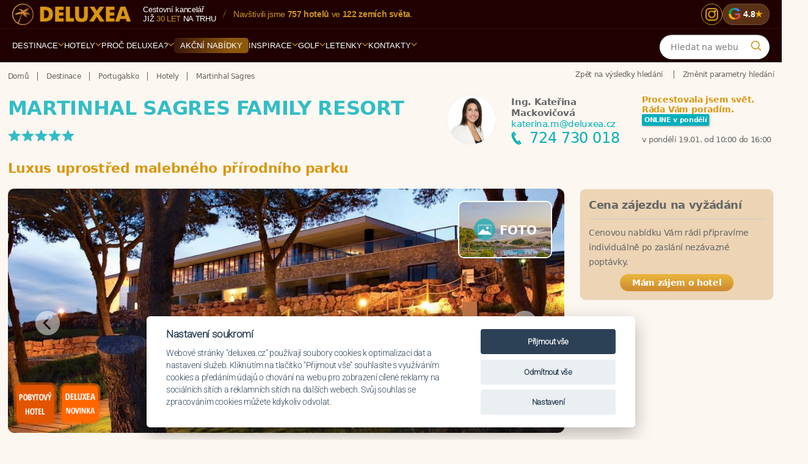

--- FILE ---
content_type: text/html; charset=utf-8
request_url: https://www.deluxea.cz/portugalsko/hotel-martinhal-sagres/
body_size: 41537
content:
<!DOCTYPE html>
<html lang="cs">
<head>


  <link rel="preconnect" href="https://www.googletagmanager.com" crossorigin>
  <link rel="preconnect" href="https://fonts.googleapis.com">
  <link rel="preconnect" href="https://fonts.gstatic.com" crossorigin>
    <link rel="preconnect" href="https://static.criteo.net" crossorigin>
		<link rel="preconnect" href="https://script.crazyegg.com" crossorigin>
  <link rel="preload" as="style" href="https://static.deluxea.cz/css/style_min.css?param=g270">
		<link rel="preload" as="style" href="https://static.deluxea.cz/css/style2_min.css?param=g270">
  <link rel="preload" as="script" href="https://static.deluxea.cz/js/general.js?p=g270">
  <link rel="preload" as="script" href="https://static.deluxea.cz/js/hotel_comparator.js?p=g270">

  <script>
    window.dataLayer = window.dataLayer || [];
    function gtag(){
      dataLayer.push(arguments);
    }
  </script>


    <link href="https://www.smartsuppchat.com/" rel="preconnect">


        <!-- Google tag (gtag.js) -->
        <script>
          gtag('consent', 'default', {
            'analytics_storage': 'denied',
            'ad_storage': 'denied',
            'ad_user_data': 'denied',
            'ad_personalization': 'denied',
            'functionality_storage': 'granted',
            'personalization_storage': 'denied',
            'security_storage': 'denied'
          });
        </script>
<script src="/js/cookieconsent.min.js?p=4"></script>
<script>
  var cookieconsent = initCookieConsent();
  if(cookieconsent.allowedCategory('ad')){
    gtag('consent', 'update', {
      'ad_storage': 'granted',
      'ad_user_data': 'granted',
      'ad_personalization': 'granted',
    });
  }
  if(cookieconsent.allowedCategory('analytics')){
    gtag('consent', 'update', {
      'analytics_storage': 'granted'
    });
  }
</script>        <script>
          (function(w,d,s,l,i){
            w[l]=w[l]||[];w[l].push({
              'gtm.start': new Date().getTime(),event:'gtm.js'
            });var f=d.getElementsByTagName(s)[0], j=d.createElement(s),dl=l!='dataLayer'?'&l='+l:'';j.async=true;j.src= 'https://www.googletagmanager.com/gtm.js?id='+i+dl;f.parentNode.insertBefore(j,f);
          })(window,document,'script','dataLayer','GTM-TTW6WM');
        </script>

      <script type="text/javascript" src="//static.criteo.net/js/ld/ld.js" async="true"></script>

        <!-- Smartsupp Live Chat script -->
        <script type="text/javascript">
        var _smartsupp = _smartsupp || {
};
        _smartsupp.key = 'de5bed74b06fe70fa63fb39d7c2b6ab40b1bc091';
        window.smartsupp||(function(d) {
        var s,c,o=smartsupp=function(){
          o._.push(arguments)
        };o._=[];
        s=d.getElementsByTagName('script')[0];c=d.createElement('script');
        c.type='text/javascript';c.charset='utf-8';c.async=true;
        c.src='//www.smartsuppchat.com/loader.js?';s.parentNode.insertBefore(c,s);
        })(document);
        </script>



  <meta charset="utf-8">
  <meta http-equiv="Content-Type" content="text/html; charset=utf-8">
  <meta name="viewport" content="width=device-width, initial-scale=1, maximum-scale=1">
    <meta name="generator" content="DELUXEA a.s.">

      <meta name="author" content="DELUXEA a.s. Cestovní kancelář od r. 1995, www.DELUXEA.cz, www.DELUXEA.sk">
  <meta name="description" content="Dovolená na míru v Portugalsku je naše specializace. Hotel Martinhal Sagres patří k nejlépe hodnoceným rezortům v Portugalsku. Zájezd připravíme na klíč.">
    <meta name="robots" content="index, follow">
      <link rel="alternate" href="https://www.deluxea.cz/portugalsko/hotel-martinhal-sagres/" hreflang="cs">
      <link rel="alternate" href="https://www.deluxea.cz/sk/portugalsko/hotel-martinhal-sagres/" hreflang="sk">
      <link rel="alternate" href="https://www.deluxea.cz/en/portugalsko/hotel-martinhal-sagres/" hreflang="en">
      <link rel="alternate" href="https://www.deluxea.cz/de/portugalsko/hotel-martinhal-sagres/" hreflang="de">

  
    <script type="text/javascript" src="//script.crazyegg.com/pages/scripts/0072/1190.js" async="async"></script>

  <title>Martinhal Sagres Family Resort 5* - DELUXEA</title>
    <link rel="stylesheet" href="https://static.deluxea.cz/css/style_min.css?param=g270" type="text/css" media="screen,projection,print">
			<link rel="stylesheet" href="https://static.deluxea.cz/css/style2_min.css?param=g270" type="text/css" media="screen,projection,print">
  <link rel="shortcut icon" type="image/x-icon" href="/images/favicon.ico">
  <link rel="apple-touch-icon" sizes="180x180" href="/images/apple-touch-icon.png">
  <link rel="icon" type="image/png" href="/images/favicon-32x32.png" sizes="32x32">
  <link rel="icon" type="image/png" href="/images/favicon-16x16.png" sizes="16x16">
  <link rel="mask-icon" href="/images/safari-pinned-tab.svg" color="#5bbad5">
  <meta name="theme-color" content="#ffffff">

	<link rel="preload" as="font" type="font/woff2" href="/fonts/v2/roboto-v48-latin_latin-ext-300.woff2" crossorigin>
	<link rel="preload" as="font" type="font/woff2" href="/fonts/v2/dm-serif-display-v16-latin_latin-ext-regular.woff2" crossorigin>

	<style>
		@font-face{
			font-family:"Roboto";
			src:url("/fonts/v2/roboto-v48-latin_latin-ext-300.woff2") format("woff2");
			font-weight:300; font-style:normal; font-display:swap;
		}
		@font-face{
			font-family:"DM Serif Display";
			src:url("/fonts/v2/dm-serif-display-v16-latin_latin-ext-regular.woff2") format("woff2");
			font-weight:400; font-style:normal; font-display:swap;
		}
		@font-face {
			font-family: 'Sancreek';
			src:url('/fonts/v2/sancreek-v26-latin-regular.woff2') format('woff2');
			font-weight:400; font-style:normal; font-display:swap;
		}
	</style>



</head>
<body class="   ">
<script>var isHotelList = false;</script>
<div class="layout_v3 full-containers">
    <!-- Google Tag Manager (noscript) -->
    <noscript><iframe  src="" data-src="https://www.googletagmanager.com/ns.html?id=GTM-TTW6WM" height="0" width="0" style="display:none;visibility:hidden"></iframe></noscript>
    <!-- End Google Tag Manager (noscript) -->

    <div id="fb-root"></div>
    <script>(function(d, s, id) {
      var js, fjs = d.getElementsByTagName(s)[0];
      if (d.getElementById(id)) return;
      js = d.createElement(s); js.id = id;
      js.src = "//connect.facebook.net/cs_CZ/sdk.js#xfbml=1&version=v2.4&appId=1638874926395130";
      fjs.parentNode.insertBefore(js, fjs);
    }(document, 'script', 'facebook-jssdk'));</script>


<script>
	var doc = document.body || document.documentElement;
	var style = doc.style;
	if ( style.webkitFlexWrap == '' || style.msFlexWrap == '' || style.flexWrap == '' ) {
		doc.className += " flex";
	}
</script>


	<header id="header" class="main-menu-v2" role="banner">
		<div class="mmv2-row-top">
			<div class="mmv2-container">
				<div class="mmv2-brand">
						<a href="https://www.deluxea.cz/" title="Deluxea - Domů"><img id="header-logo" width="217" height="39" class="lazyload" data-src="https://static.deluxea.cz/images/v2/deluxea-cestovni-kancelar.png" alt="Deluxea - Cestovní kancelář - Dovolená na míru v exotice"></a>
				</div>
				<div class="mmv2-info">
					<div class="mmv2-stack">
							<span class="mmv2-muted">Cestovní kancelář</span>
							<span class="mmv2-line2">již <span class="mmv2-gold">30 let</span> na&nbsp;trhu</span>
					</div>
					<span class="mmv2-slash" aria-hidden="true"></span>
					<span class="mmv2-usp">
							Navštívili jsme <span class="mmv2-hi">757&nbsp;hotelů</span> ve&nbsp;<span class="mmv2-hi">122&nbsp;zemích světa</span>.
					</span>
				</div>
				<div class="mmv2-top-icons">
						<a href="https://www.instagram.com/ck_deluxea/" class="mmv2-ico-round mmv2-instagram" aria-label="Instagram" title="Instagram">
							<svg viewBox="0 0 24 24" aria-hidden="true">
								<rect x="3" y="3" width="18" height="18" rx="5" ry="5"></rect>
								<circle cx="12" cy="12" r="5"></circle>
								<circle class="dot" cx="17" cy="7" r="2"></circle>
							</svg>
						</a>
						<a target="_blank" href="https://www.google.com/search?num=20&amp;sca_esv=6d13706bacb09975&amp;hl=cs-CZ&amp;sxsrf=AHTn8zqD9YbuE1WLjJ25qQrq9IrUSrLK9g:1744702831226&amp;si=APYL9bs7Hg2KMLB-4tSoTdxuOx8BdRvHbByC_AuVpNyh0x2KzX-8gGYxaKIVj_xnK-HPO2kJfi1hEMl7ZAYVVbK4FPLa8e83EP3bU4xjJRa4PspQqWMqBCZdJoKhD48a1egZALG33psfnVimyshymnjorXDmhoS8ZT62KGaUiXyW_Zj-aIZtDX0%3D&amp;q=DELUXEA+a.s.+Cestovn%C3%AD+kancel%C3%A1%C5%99+Recenze&amp;sa=X&amp;ved=2ahUKEwjEt_nDxNmMAxXPRPEDHeSXFkAQ0bkNegQIUBAE&amp;biw=3010&amp;bih=1642&amp;dpr=1.25" class="mmv2-badge-google" title="Recenze Google">
							<span class="mmv2-g" aria-hidden="true"><span class="mmv2-g-letter update-m-max-fs" data-m-max-fs="25">G</span></span>
							<span class="mmv2-rating">4.8</span>
							<span class="mmv2-star" aria-hidden="true">★</span>
						</a>
				</div>
			</div>
		</div>
<div class="mmv2-row-nav">
	<div class="mmv2-container mmv2-bar">
		<!-- MOBILE BAR -->
		<div class="mmv2-mobile-bar">
			<div class="mmv2-brand mmv2-brand-mobile">
					<a href="https://www.deluxea.cz/" title="Deluxea - Domů"><img id="header-logo" width="400" height="72" class="lazyload" data-src="https://static.deluxea.cz/images/v2/deluxea-cestovni-kancelar.png" alt="Deluxea - Cestovní kancelář - Dovolená na míru v exotice"></a>
			</div>
			<div class="mmv2-mobile-right">
					<a target="_blank" href="https://www.google.com/search?num=20&amp;sca_esv=6d13706bacb09975&amp;hl=cs-CZ&amp;sxsrf=AHTn8zqD9YbuE1WLjJ25qQrq9IrUSrLK9g:1744702831226&amp;si=APYL9bs7Hg2KMLB-4tSoTdxuOx8BdRvHbByC_AuVpNyh0x2KzX-8gGYxaKIVj_xnK-HPO2kJfi1hEMl7ZAYVVbK4FPLa8e83EP3bU4xjJRa4PspQqWMqBCZdJoKhD48a1egZALG33psfnVimyshymnjorXDmhoS8ZT62KGaUiXyW_Zj-aIZtDX0%3D&amp;q=DELUXEA+a.s.+Cestovn%C3%AD+kancel%C3%A1%C5%99+Recenze&amp;sa=X&amp;ved=2ahUKEwjEt_nDxNmMAxXPRPEDHeSXFkAQ0bkNegQIUBAE&amp;biw=3010&amp;bih=1642&amp;dpr=1.25" class="mmv2-badge-google" title="Recenze Google">
						<span class="mmv2-g" aria-hidden="true"><span class="mmv2-g-letter update-m-max-fs" data-m-max-fs="25">G</span></span>
						<span class="mmv2-rating">4.8</span>
						<span class="mmv2-star" aria-hidden="true">★</span>
					</a>
				<button class="mmv2-search-btn" type="button" aria-label="Vyhledávání">
				<span class="ico" aria-hidden="true">
					<svg viewBox="0 0 24 24" width="18" height="18" fill="none"><path d="M21 21l-4.2-4.2M18 10.5a7.5 7.5 0 11-15 0 7.5 7.5 0 0115 0z" stroke="currentColor" stroke-width="2" stroke-linecap="round"></path></svg>
				</span>
				</button>
				<button class="mmv2-burger" aria-label="Menu" aria-controls="menu-panel" aria-expanded="false">
					<span></span><span></span><span></span>
				</button>
			</div>
		</div>

		<nav class="mmv2-primary" aria-label="Navigace">
			<ul>
					<a class="mmv2-sticky-logo" href="https://www.deluxea.cz/" title="Deluxea - Domů"><img width="30" height="30" src="https://static.deluxea.cz/images/v4/palma.svg" alt="Deluxea - Cestovní kancelář - Dovolená na míru v exotice"></a>
					<li class="mmv2-nav-item mmv2-has-sub " >
							<a href="/destinace/" class="mmv2-nav-link mmv2-nav-open-destination-drill">Destinace <span class="mmv2-caret"><svg viewBox="0 0 10 6" aria-hidden="true"><path d="M1 1 L5 5 L9 1" fill="none" stroke="currentColor" stroke-width="2" stroke-linecap="round" stroke-linejoin="round"></path></svg></span></a>
							<div class="mmv2-submenu">
								<div class="mmv2-grid">
									<div>
										<div class="mmv2-title">Top destinace</div>
												<a href="/dovolena-mauricius/">Maurícius</a>
												<a href="/dovolena-maledivy/">Maledivy</a>
												<a href="/dovolena-seychely/">Seychely</a>
												<a href="/dovolena-emiraty/">Emiráty</a>
												<a href="/dovolena-bali/">Bali</a>
												<a href="/dovolena-thajsko/">Thajsko</a>
									</div>
										<div>
											<div class="mmv2-title">&nbsp;</div>
													<a href="/dovolena-polarni-expedice/">Polární expedice</a>
													<a href="/dovolena-sri-lanka/">Srí Lanka</a>
													<a href="/dovolena-reunion/">Reunion</a>
													<a href="/dovolena-polynesie/">Polynésie</a>
													<a href="/dovolena-fidzi/">Fidži</a>
													<a href="/dovolena-filipiny/">Filipíny</a>
										</div>
									<div>
										<div class="mmv2-title">Evropa</div>
											<a href="/dovolena-turecko/">Turecko</a>
											<a href="/dovolena-recko/">Řecko</a>
											<a href="/dovolena-sardinie/">Sardinie</a>
											<a href="/dovolena-italie/">Itálie</a>
											<a href="/dovolena-kypr/">Kypr</a>
									</div>
									<div>
										<div class="mmv2-title">Ostatní</div>
											<a href="/dovolena-zanzibar/">Zanzibar</a>
											<a href="/dovolena-zambie/">Zambie</a>
											<a href="/dovolena-jihoafricka-republika/">JAR</a>
											<a href="/dovolena-namibie/">Namibie</a>
											<a href="/dovolena-tanzanie/">Tanzánie</a>
											<a href="/destinace/">Další destinace</a>
									</div>
									<div>
										<div class="mmv2-title">Praktické info</div>
											<a href="/destinace/#hotel-map">Mapa destinací</a>
											<a href="/porovnani-destinaci/">Porovnání destinací</a>
											<a href="/inspirace/pocasi-v-destinacich/">Počasí v destinacích</a>
											<a href="/inspirace/dovolena-s-detmi/">Dovolená s dětmi</a>
											<a href="/svatba-v-raji/">Svatby v ráji</a>
											<a href="/hotely/?gd=1&amp;clear=1">Akční nabídky</a>
									</div>
								</div>
								<div class="mmv2-bottom-line"></div>
								<div class="mmv2-ctas">
									<a href="#" class="mmv2-cta-pill mmv2-cta-pill--primary tour-order-link">Potřebuji poradit</a>
										<a href="/porovnani-destinaci/" class="mmv2-cta-pill mmv2-cta-pill--secondary">Porovnání destinací</a>
									<a href="/destinace/" class="mmv2-cta-pill mmv2-cta-pill--secondary">Další destinace</a>
								</div>
							</div>
					</li>
					<li class="mmv2-nav-item mmv2-has-sub mmv2-nav-open-hotel-drill" >
							<a href="/hotely/" class="mmv2-nav-link">Hotely <span class="mmv2-caret"><svg viewBox="0 0 10 6" aria-hidden="true"><path d="M1 1 L5 5 L9 1" fill="none" stroke="currentColor" stroke-width="2" stroke-linecap="round" stroke-linejoin="round"></path></svg></span></a>
							<div class="mmv2-submenu">
								<div class="mmv2-grid">
											<div>
														<a href="/hotel-front/group/4">Hotelové řetězce</a>
														<a href="/hotely/?gd=1">Sleva AKCE</a>
											</div>
											<div>
														<a href="/hotely/srovnani-hotelu/">Srovnání hotelů</a>
														<a href="/destinace/#hotel-map">Mapa hotelů</a>
											</div>
											<div>
														<a href="/emocni-vyber/">Emoční výběr</a>
											</div>
								</div>
								<div class="mmv2-bottom-line"></div>
								<div class="mmv2-ctas">
									<a href="#" class="mmv2-cta-pill mmv2-cta-pill--primary tour-order-link">Potřebuji poradit</a>
									<a href="/hotely/?clear=1" class="mmv2-cta-pill mmv2-cta-pill--secondary">Všechny hotely</a>
								</div>
							</div>
					</li>
					<li class="mmv2-nav-item mmv2-has-sub " >
							<a href="/o-deluxea/proc-cestovat-s-deluxea/" class="mmv2-nav-link ">Proč DELUXEA? <span class="mmv2-caret"><svg viewBox="0 0 10 6" aria-hidden="true"><path d="M1 1 L5 5 L9 1" fill="none" stroke="currentColor" stroke-width="2" stroke-linecap="round" stroke-linejoin="round"></path></svg></span></a>
								<div class="mmv2-submenu">
									<div class="mmv2-grid">
												<div>
															<a class="" href="/o-deluxea/proc-cestovat-s-deluxea/">Proč cestovat s DELUXEA</a>
															<a class="" href="/o-deluxea/reference/">Reference</a>
															<a class="" href="/o-deluxea/vyhody-deluxea/">Výhody DELUXEA</a>
															<a class="" href="/o-deluxea/garance-nejlepsi-ceny/">Garance nejlepší ceny</a>
												</div>
												<div>
															<a class="" href="/o-deluxea/inspekcni-cesty/">Inspekční cesty</a>
															<a class="" href="/o-deluxea/novinky/">Novinky</a>
															<a class="" href="/o-deluxea/cestovni-pojisteni/">Cestovní pojištění</a>
															<a class="" href="/o-deluxea/pojisteni-proti-upadku/">Pojištění proti úpadku</a>
												</div>
												<div>
															<a class="" href="/files/kodex-ochrany-osobnich-udaju-spolecnosti.pdf">Kodex ochrany osobních údajů</a>
															<a class="" href="/darkovy-certifikat/">Dárkové certifikáty</a>
															<a class="" href="/o-deluxea/vseobecne-podminky/">Všeobecné podmínky</a>
															<a class="" href="/o-deluxea/historie-deluxea/">Historie DELUXEA</a>
												</div>
												<div>
															<a class="" href="/o-deluxea/zpusob-a-podminky-platby/">Způsob a podmínky platby</a>
															<a class="" href="/o-deluxea/cena-za-pripravu-zajezdu/">Cena za přípravu zájezdu</a>
															<a class="" href="/zakladni-prava-zakaznika/">Základní práva zákazníka</a>
															<a class="" href="/o-deluxea/itq-standard/">ITQ Standard</a>
												</div>
									</div>
									<div class="mmv2-bottom-line"></div>
									<div class="mmv2-ctas">
										<a href="#" class="mmv2-cta-pill mmv2-cta-pill--primary tour-order-link">Potřebuji poradit</a>
									</div>
								</div>
					</li>
					<li class="mmv2-nav-item  mmv2-offers" >
							<a href="/hotely/?gd=1&amp;clear=1" class="mmv2-nav-link"><span class="mmv2-pill">Akční nabídky</span></a>
					</li>
					<li class="mmv2-nav-item mmv2-has-sub " >
							<a href="/inspirace" class="mmv2-nav-link ">Inspirace <span class="mmv2-caret"><svg viewBox="0 0 10 6" aria-hidden="true"><path d="M1 1 L5 5 L9 1" fill="none" stroke="currentColor" stroke-width="2" stroke-linecap="round" stroke-linejoin="round"></path></svg></span></a>
								<div class="mmv2-submenu">
									<div class="mmv2-grid">
												<div>
															<a class="" href="/vyroci-svatby/">Výročí svatby a narozeniny</a>
															<a class="" href="/inspirace/romantika-ve-dvou/">Romantika ve dvou</a>
															<a class="" href="/golfova-dovolena/">Golfová dovolená</a>
												</div>
												<div>
															<a class="" href="/safari-v-africe/">Safari v Africe</a>
															<a class="" href="/inspirace/dovolena-s-detmi/">Dovolená s dětmi</a>
															<a class="" href="/svatby/">Svatba v ráji</a>
												</div>
												<div>
															<a class="" href="/inspirace/privatni-ukryty/">Privátní úkryty</a>
															<a class="" href="/inspirace/gurmanske-zazitky/">Gurmánské zážitky</a>
															<a class="" href="/inspirace/babymoon/">Babymoon</a>
												</div>
												<div>
															<a class="" href="/inspirace/rekonvalescence-po-operaci/">Rekonvalescence po operaci</a>
															<a class="" href="/jihoafricka-republika/specialni-okruh-jar-antarktida/">Speciální okruh JAR + Antarktida</a>
															<a class="" href="/inspirace/incentivni-zajezdy/">Incentivní zájezdy</a>
												</div>
												<div>
															<a class="" href="/emocni-vyber/">Emoční výběr</a>
															<a class="" href="/inspirace/pocasi-v-destinacich/">Počasí v destinacích</a>
															<a class="" href="/darkovy-certifikat/">Dárkový certifikát</a>
												</div>
									</div>
									<div class="mmv2-bottom-line"></div>
									<div class="mmv2-ctas">
										<a href="#" class="mmv2-cta-pill mmv2-cta-pill--primary tour-order-link">Potřebuji poradit</a>
									</div>
								</div>
					</li>
					<li class="mmv2-nav-item mmv2-has-sub " >
							<a href="/golf/hriste/" class="mmv2-nav-link ">Golf <span class="mmv2-caret"><svg viewBox="0 0 10 6" aria-hidden="true"><path d="M1 1 L5 5 L9 1" fill="none" stroke="currentColor" stroke-width="2" stroke-linecap="round" stroke-linejoin="round"></path></svg></span></a>
								<div class="mmv2-submenu">
									<div class="mmv2-grid">
												<div>
															<a class="" href="/golf/destinace/">Destinace</a>
												</div>
												<div>
															<a class="" href="/golf/hriste/">Hřiště</a>
												</div>
												<div>
															<a class="" href="/golfove-turnaje/">Turnaje</a>
												</div>
									</div>
									<div class="mmv2-bottom-line"></div>
									<div class="mmv2-ctas">
										<a href="#" class="mmv2-cta-pill mmv2-cta-pill--primary tour-order-link">Potřebuji poradit</a>
									</div>
								</div>
					</li>
					<li class="mmv2-nav-item mmv2-has-sub " >
							<a href="/letenky/" class="mmv2-nav-link ">Letenky <span class="mmv2-caret"><svg viewBox="0 0 10 6" aria-hidden="true"><path d="M1 1 L5 5 L9 1" fill="none" stroke="currentColor" stroke-width="2" stroke-linecap="round" stroke-linejoin="round"></path></svg></span></a>
								<div class="mmv2-submenu">
									<div class="mmv2-grid">
												<div>
															<a class="flights-order-link" href="/mam-zajem-letenku">Poptávka letenek</a>
															<a class="" href="/letenky/emirates/">Emirates</a>
															<a class="" href="/letenky/prestup-v-dubaji-s-emirates/">Přestup v Dubaji s Emirates</a>
															<a class="" href="/letenky/qatar-airways/">Qatar Airways</a>
												</div>
												<div>
															<a class="" href="/letenky/prestup-v-dauha-s-qatar-airways/">Přestup v Dauhá s Qatar Airways</a>
															<a class="" href="/letenky/turkish-airlines/">Turkish Airlines</a>
															<a class="" href="/letenky/korean-air/">Korean Air</a>
															<a class="" href="/letenky/eva-air/">EVA Air</a>
												</div>
												<div>
															<a class="" href="/letenky/flydubai/">Flydubai</a>
															<a class="" href="/letenky/etihad-airways/">Etihad Airways</a>
															<a class="" href="/letenky/porovnani-tarifu/">Porovnání tarifů leteckých společností</a>
															<a class="" href="/mauricius/letenky/">Letenky na Maurícius</a>
												</div>
												<div>
															<a class="" href="/maledivy/letenky/">Letenky na Maledivy</a>
															<a class="" href="/letenky/parkovani-letiste-praha/">Parkování letiště Praha</a>
															<a class="" href="/letenky/parkovani-letiste-viden/">Parkování letiště Vídeň</a>
															<a class="" href="/letenky/rodiny-s-detmi-a-letenky-v-business-tride/">Rodiny s dětmi a letenky v business třídě</a>
												</div>
									</div>
									<div class="mmv2-bottom-line"></div>
									<div class="mmv2-ctas">
										<a href="#" class="mmv2-cta-pill mmv2-cta-pill--primary tour-order-link">Potřebuji poradit</a>
									</div>
								</div>
					</li>
					<li class="mmv2-nav-item mmv2-has-sub " >
							<a href="/kontakty/" class="mmv2-nav-link">Kontakty <span class="mmv2-caret"><svg viewBox="0 0 10 6" aria-hidden="true"><path d="M1 1 L5 5 L9 1" fill="none" stroke="currentColor" stroke-width="2" stroke-linecap="round" stroke-linejoin="round"></path></svg></span></a>
							<div class="mmv2-submenu">
								<div class="mmv2-grid">

                        <div>
                          <div class="mmv2-title"></div>
                          <a class="" href="/kontakty/">Specialisté</a>
                        </div>
                        <div>
                          <div class="mmv2-title"></div>
                          <a class="tour-order-link" href="#">Poptávka</a>
                        </div>
                        <div>
                          <div class="mmv2-title"></div>
                          <a class="" href="/kontakty/#praha">Kancelář Praha</a>
                        </div>
                        <div>
                          <div class="mmv2-title"></div>
                          <a class="" href="/kontakty/#brno">Kancelář Brno</a>
                        </div>
                        <div>
                          <div class="mmv2-title"></div>
                          <a class="" href="/kontakty/#bratislava">Kancelář Bratislava</a>
                        </div>

								</div>
								<div class="mmv2-bottom-line"></div>
								<div class="mmv2-ctas">
									<a href="#" class="mmv2-cta-pill mmv2-cta-pill--primary tour-order-link">Potřebuji poradit</a>
								</div>
							</div>
					</li>
			</ul>
		</nav>

		<div class="mmv2-search">
<form action="/vyhledavani/" method="post" class="search-on-web" id="frm-searchComponent2-searchForm">
    <fieldset class="typeahead-holder">
      <input type="text" name="search" autocomplete="off" class="typeaheadglobal" placeholder="Hledat na webu" data-Placeholder="Hledat" id="frm-searchComponent2-searchForm-search">
      <div class="mmv2-q" aria-hidden="true">
        <svg viewBox="0 0 24 24" width="20" height="20" fill="none">
          <path d="M21 21l-4.2-4.2M18 10.5a7.5 7.5 0 11-15 0 7.5 7.5 0 0115 0z" stroke="currentColor" stroke-width="2" stroke-linecap="round"></path>
        </svg>
      </div>
    </fieldset>
<input type="hidden" name="_do" value="searchComponent2-searchForm-submit"><!--[if IE]><input type=IEbug disabled style="display:none"><![endif]-->
</form>


					
		</div>

	</div>
</div>

<!-- MOBILE DRAWER -->
<aside class="mmv2-mobile-drawer" id="menu-panel" aria-hidden="true">
	<div class="mmv2-drawer-header">
		<div class="mmv2-search-mobile">
<form action="/vyhledavani/" method="post" class="search-on-web" id="frm-searchComponent-searchForm">
    <fieldset class="typeahead-holder">
      <input type="text" name="search" autocomplete="off" class="typeaheadglobal" placeholder="Hledat na webu" data-Placeholder="Hledat" id="frm-searchComponent-searchForm-search">
      <div class="mmv2-q" aria-hidden="true">
        <svg viewBox="0 0 24 24" width="20" height="20" fill="none">
          <path d="M21 21l-4.2-4.2M18 10.5a7.5 7.5 0 11-15 0 7.5 7.5 0 0115 0z" stroke="currentColor" stroke-width="2" stroke-linecap="round"></path>
        </svg>
      </div>
    </fieldset>
<input type="hidden" name="_do" value="searchComponent-searchForm-submit"><!--[if IE]><input type=IEbug disabled style="display:none"><![endif]-->
</form>


					
		</div>
	</div>
	<div class="mmv2-drill" aria-hidden="true"></div>
	<ul class="mmv2-mobile-nav"></ul>
	<button class="mmv2-close-tab" type="button" aria-label="Zavřít menu">
		<svg viewBox="0 0 24 24" width="20" height="20" fill="none" aria-hidden="true">
			<path d="M6 6 L18 18 M18 6 L6 18" stroke="currentColor" stroke-width="2" stroke-linecap="round" stroke-linejoin="round"></path>
		</svg>
	</button>
</aside>
<div class="mmv2-scrim" aria-hidden="true"></div>
<div class="mmv2-spacer" aria-hidden="true"></div>	</header>
	<!-- end header -->


	<!--main-->
	<div class="main" role="main">		
		<div class=" clearfix   hotel-wrap-v2 ">
			<!--main content-->
			<div class="content clearfix" >

              <div class='wrap'>
            <!--breadcrumbs-->
            <nav  role="navigation" class=" breadcrumbs clearfix ">
              <!--crumbs-->
<div id="snippet--crumbs">                <ul class="crumbs" itemscope itemtype="https://schema.org/BreadcrumbList">
                  <li itemprop='itemListElement' itemscope itemtype='https://schema.org/ListItem'><a itemprop='item' href="https://www.deluxea.cz/" title="Domů"><span itemprop='name'>Domů</span></a><meta itemprop="position" content="1"></li>
                    <li itemprop='itemListElement' itemscope itemtype='https://schema.org/ListItem'><a itemprop='item' href='/destinace/'><span itemprop='name'>Destinace</span></a><meta itemprop='position' content='2' /></li><li itemprop='itemListElement' itemscope itemtype='https://schema.org/ListItem'><a itemprop='item' href='/dovolena-portugalsko/'><span itemprop='name'>Portugalsko</span></a><meta itemprop='position' content='3' /></li><li itemprop='itemListElement' itemscope itemtype='https://schema.org/ListItem'><a itemprop='item' href='/hotely-portugalsko/?clear=1'><span itemprop='name'>Hotely</span></a><meta itemprop='position' content='4' /></li><li itemprop='itemListElement' itemscope itemtype='https://schema.org/ListItem' class='last'><a itemprop='item' href='/portugalsko/hotel-martinhal-sagres/'><span itemprop='name'>Martinhal Sagres</span></a><meta itemprop='position' content='5' /></li>
                </ul>
</div>              <!--//crumbs-->

            </nav>
            <!--//breadcrumbs-->
              </div>
        


  <div class="wrap">
    <!--breadcrumbs right-->
    <nav class="breadcrumbs right clearfix">
      <!--crumbs-->
      <ul class="crumbs">
          <li><a href="/hotely/" title="Zpět na výsledky hledání">Zpět na výsledky hledání</a></li>
          <li><a href="/hotely/" title="Změnit parametry hledání">Změnit parametry hledání</a></li>
      </ul>
      <!--//crumbs-->
    </nav>
    <!--//breadcrumbs-->
  </div>




<div class="hotel-container">
  <div class="wrap clearfix heightfix top-container" id="top">


    
    <div class='t-on-left' style=''>
      <div class="top-correction">
        <h1 data-m-max-fs="24" class="  price-guarentee-popup">
            Martinhal Sagres Family Resort
          <span class="beutystar">*****</span><span class="beutystar-plus"></span>
        </h1>
          <span class="show-on-mobile-v2"><strong>Portugalsko</strong></span>
            <h2>Luxus uprostřed malebného přírodního parku</h2>
      </div>
    </div>
    <div class='t-on-right ' style=''>
      <div class="top-correction">
        <div class="hotel-info-box-header">
            <article class="right_box kontakt_box user-box-hotel">
  <div class="contact-box-v2 online-bottom">






      <div class="contact-user-lr-holder">
      <div class="contact-user-img">
    <a class="user-image" href="/katerina-mackovicova/"><img width="80" height="80" class="lazyload" data-src="https://static.deluxea.cz/data/user/image-3-68.png?p=20260117" alt="Ing. Kateřina Mackovičová"></a>
        </div>
        <div class="contact-user-left">
      <a class="naprofil" href="/katerina-mackovicova/"><strong>Ing. Kateřina Mackovičová</strong></a><br>
      <a class="u-email" id='mail-right-katerina-mackovicova' href="mailto:katerina.m@deluxea.cz">katerina.m@deluxea.cz</a><br>
          <a id='tel-right-katerina-mackovicova' class="telefon" href="tel:+420724730018">724 730 018</a><br>


        </div>
        <div class="contact-user-right">
          <strong class="veta">Procestovala jsem svět. Ráda Vám poradím.</strong>





      <span class="contact-user-online-hours" >
          <span class="contact-user-future-day-online-ico">ONLINE v pondělí</span>
          <span class='working-time'>
            <br><br />v pondělí 19.01.  od 10:00 do 16:00
          </span>
      </span>
        </div>
        </div>
    <div class='clear'></div>
  </div>
            </article>
        </div>
      </div>
    </div>

      <div id="c-on-left-on-right-holder" class="flex">
      <div class="clearfix c-on-left " id="col-h">
        <div class='main-image-holder'   >
              <img fetchpriority="high" class='c-main-image' src="https://static.deluxea.cz/data/hotel/portugalsko-hotel-martinhal-sagres-086.jpg" alt='Martinhal Sagres'>
            <div id="bs-slider">
              <div class="bs-slider-slide-holder">
                  <div class="bs-slide-holder bs-slide-holder-0 hide-on-start">
                    <div class="bs-slider-slide">


                    </div>
                  </div>
                  <div class="bs-slide-holder bs-slide-holder-1 hide-on-start">
                    <div class="bs-slider-slide">


                    </div>
                  </div>
                  <div class="bs-slide-holder bs-slide-holder-2 hide-on-start">
                    <div class="bs-slider-slide">


                    </div>
                  </div>
              </div>
              <ul class="sequence-pagination">
                  <li class="sequence-current"></li>
                  <li ></li>
                  <li ></li>
              </ul>

                <div class='preview-image gallery-preview hide-on-start'>
                    <a class="show-gallery-preview" href="#show-all">
                    <img width="150" height="107"  class="lazyload" data-src="https://static.deluxea.cz/data/gallery/thumb/portugalsko-hotel-martinhal-sagres-049.jpg" alt='galerie'>
                    <div class='overlay'></div>
                    <span class='info-text'><img width="32" height="32"  class="lazyload" data-src="https://static.deluxea.cz/images/v3/ico_photo2.png" alt="galerie"><span class="txt update-m-max-fs" data-m-max-fs="18"> Foto</span></span>
                  </a>
                </div>






              <a href="#" class="bs-nav bs-prev"></a>
              <a href="#" class="bs-nav bs-next"></a>

            <div class='sequence-bonus hide-on-start'>
              <div class='discount'>




                        <img width="94" height="90" class="hide-on-mobile-v2-force lazyload" data-src="https://static.deluxea.cz/data/pictogram/2017051110114265636.png" alt="">



                        <img width="94" height="90" class=" lazyload" data-src="https://static.deluxea.cz/data/pictogram/pictogram_manu_9991.png" alt="">

              </div>
            </div>
            </div>
        </div>
      </div>
      <div class="clearfix c-on-right" id="cor-h">

              <section>

                  <div class="show-calculation">
                    <a class="button">Rychlá kalkulace hotelu</a>
                  </div>



                  <div class='set-me-auto-calculate-me-mixed set-me-auto-calculate-me-prio   ' id='online-kalkulace'>




    <article class="clearfix right_box no-comparator-box">
      <fieldset>
        <span class="title hide-on-mobile-v2-force">Cena zájezdu na vyžádání</span>
        <p>Cenovou nabídku Vám rádi připravíme individuálně po zaslání nezávazné poptávky.</p>
        <div class='clear bottom-button button-holder'><a href="#?id=920" class="button tour-order-link">Mám zájem o hotel</a></div>
      </fieldset>
    </article>
                  </div>
                  <article class="clearfix right_box call-me-box no-comparator-box hide-on-start">
                  </article>
                  <article class="clearfix right_box travel-with-us-holder hide-on-start">
<a class="travel-with-us v2" href="https://www.deluxea.cz/proc-cestovat-s-nami/">
      <span class="title">Proč cestovat s námi?</span>
    <ul class="oblasti cs">
        <li>30 let zkušeností s exotikou</li>
                                                      <li>Země a hotely jsme navštívili</li>
                                                      <li>Kanceláře v Praze, Brně a Bratislavě</li>
                                                      <li>Dáme Vám osobní rady</li>
                                                      <li>Vždy se o Vás perfektně postaráme</li>
  </ul>
</a>                  </article>
              </section>
      </div>
      <div class="clear"></div>
      </div>
  </div>

  <script>
    var ccl1 = document.getElementById("col-h");
    var ccl2 = document.getElementById("cor-h");
    if( window.location.hash && window.location.hash == '#cenik-porovnani') {
      if( ccl1 ) {
        ccl1.style.display = "none";
      }
      if( ccl2 ) {
        ccl2.style.display = "none";
      }
    } else {
      if( ccl1 ) {
        ccl1.style.display = "block";
      }
      if( ccl2 ) {
        ccl2.style.display = "block";
      }
    }
  </script>

  <div class='relative clearfix main-container' id="popis">



      <div class="menu-container v2 force-menu-target floating-menu-container uni-d-checked"  >
        <nav class="wrap inner-navigation self-history">
          <ul class="add-hover hidden-items hidden-items-h">
            <li class="first">
              <a href="https://www.deluxea.cz/portugalsko/hotel-martinhal-sagres/#popis_hotelu" data-id-cs="#popis_hotelu">
                  <span class="normal">Popis&nbsp;hotelu</span>
              </a>
            </li>
                  <li >
                    <a href="https://www.deluxea.cz/portugalsko/hotel-martinhal-sagres/#pokoje" data-id-cs="#pokoje">
                        <span class="normal">Kategorie&nbsp;pokojů</span>
                    </a>
                  </li>
                    <li  class="hide-on-mobile-v2-force">
                      <a class="or" href="https://www.deluxea.cz/portugalsko/hotel-martinhal-sagres/#cenik" data-id-cs="#cenik">
                        <span class="normal">Ceník&nbsp;a&nbsp;rychlá&nbsp;kalkulace</span>
                      </a>
                    </li>
                  <li >
                    <a href="https://www.deluxea.cz/portugalsko/hotel-martinhal-sagres/#profi" data-id-cs="#profi">
                      <span class="normal">Profi&nbsp;foto</span>
                    </a>
                  </li>
                  <li >
                    <a href="https://www.deluxea.cz/portugalsko/hotel-martinhal-sagres/#mapa" data-id-cs="#mapa">
                      <span class="normal">Mapa</span>
                    </a>
                  </li>
                  <li >
                    <a href="https://www.deluxea.cz/portugalsko/hotel-martinhal-sagres/#recenze" data-id-cs="#recenze">
                      <span class="normal">Recenze</span>
                    </a>
                  </li>
                  <li >
                    <a href="https://www.deluxea.cz/portugalsko/hotel-martinhal-sagres/#gastronomie"  data-id-cs="#gastronomie" >
                      <span class="normal">Gastronomie</span>
                    </a>
                  </li>
                  <li >
                    <a href="https://www.deluxea.cz/portugalsko/hotel-martinhal-sagres/#sport">
                        <span class="normal">Sport&nbsp;a&nbsp;wellness</span>
                    </a>
                  </li>
                  <li >
                    <a href="https://www.deluxea.cz/portugalsko/hotel-martinhal-sagres/#activity">
                      <span class="normal">Aktivity</span>
                    </a>
                  </li>
                <li >
                  <a class="away" href="/portugalsko/popis-destinace/">
                    <span class="normal">O&nbsp;Portugalsku</span>
                  </a>
                </li>
                  <li >
                    <a href="https://www.deluxea.cz/portugalsko/hotel-martinhal-sagres/#deti" data-id-cs="#deti">
                      <span class="normal">Děti</span>
                    </a>
                  </li>
                  <li >
                    <a class="or" href="https://www.deluxea.cz/portugalsko/hotel-martinhal-sagres/#poradenstvi" data-id-cs="#poradenstvi">
                      <span class="normal">Osobní&nbsp;poradenství</span>
                    </a>
                  </li>
                <li >
                  <a href="https://www.deluxea.cz/portugalsko/hotel-martinhal-sagres/#letenky" data-id-cs="#letenky">
                    <span class="normal">Letenky do&nbsp;Portugalska</span>
                  </a>
                </li>
            <li class="next-items">
              <a class="away" href="https://www.deluxea.cz/portugalsko/hotel-martinhal-sagres/">
                <span data-text="Další položky menu" data-back="Skrýt další položky menu">Další položky menu</span>
              </a>
            </li>
          </ul>
          <div class="clear"></div>
        </nav>
      </div>


    <div class="content-container">
    
      <section class="clearfix content_tab" id="popis_hotelu" >


        <article class="wrap article-with-padding fst-hotel-content">
          
                    


            <div class="hotel-info-box-pos"></div>

            <div class="hotel-info-box on-mobile-bottom">
                <div class="hotel-info-box-header">
                  <article class="right_box kontakt_box user-box-hotel">
  <div class="contact-box-v2 online-bottom">






    <a class="user-image" href="/katerina-mackovicova/"><img width="80" height="80" class="lazyload" data-src="https://static.deluxea.cz/data/user/image-3-68.png?p=20260117" alt="Ing. Kateřina Mackovičová"></a>
        <p class="min-height">
            <strong class="veta">Procestovala jsem svět. Ráda Vám poradím.</strong>
      <a class="naprofil" href="/katerina-mackovicova/"><strong>Ing. Kateřina Mackovičová</strong></a><br>
      <a class="u-email" id='mail-right-katerina-mackovicova' href="mailto:katerina.m@deluxea.cz">katerina.m@deluxea.cz</a><br>
          <a id='tel-right-katerina-mackovicova' class="telefon" href="tel:+420724730018">724 730 018</a><br>







      <span class="contact-user-online-hours" >
          <span class="contact-user-future-day-online-ico">ONLINE v pondělí</span>
          <span class='working-time'>
            <br>v pondělí 19.01.  od 10:00 do 16:00
          </span>
      </span>
      </p>
    <div class='clear'></div>
  </div>
                  </article>
                </div>
              <div class="hotel-info-box-content">
                  <h2 class="h-name hide-on-mobile-v2-force">Hotel 
                      Martinhal Sagres Family Resort
                    <span class="beutystar">*****</span><span class="beutystar-plus"></span>
                  </h2>
                  <div class="info-item">
                    <span class="info-label">Hodnocení</span>
                    <span class="info-content">
                      <span class="info-eva-value">10<span class="beutystar" style="transform: translate(0, -4px);">*</span></span>
                      <span class='eva-holder'>
                        <span class="orange">Hodnotí 2 klientů DELUXEA</span>
                        <br><a class="pos-hotel-tab f-pos-hotel-tab" href="/portugalsko/hotel-martinhal-sagres/#recenze">Detailní hodnocení</a>
                      </span>
                    </span>
                    <span class="clear"></span>
                  </div>
                  <div class="info-item">
                    <span class="info-label">Lokalita</span>
                    <span class="info-content">Portugalsko, Algarve | <a class="pos-hotel-tab f-pos-hotel-tab" href="/portugalsko/hotel-martinhal-sagres/#mapa">Zobrazit mapu</a></span>
                    <span class="clear"></span>
                  </div>
                  <div class="info-item">
                    <span class="info-label">Strava</span>
                    <span class="info-content">Bez stravy, Snídaně, Polopenze | <a class="pos-hotel-tab f-pos-hotel-tab" href="/portugalsko/hotel-martinhal-sagres/#gastronomie">Více o gastronomii</a></span>
                    <span class="clear"></span>
                  </div>
                  <div class="info-item">
                      <span class="info-label">Tipy specialistů</span>
                    <span class="info-content">
                        <span class='hotel-tip'>Naprosté soukromí</span>
                        <span class='hotel-tip'>Dlouhé písčité pláže</span>
                        <span class='hotel-tip'>Prvotřídní gastronomie</span>
                    </span>
                    <span class="clear"></span>
                  </div>




              </div>
            </div>

            <h2 class="no-padding-top">Popis hotelu Martinhal Sagres Family Resort <span class="beutystar">*****</span> Portugalsko</h2>

          <div class='hotel-description closed'>
            
              <p>Resort Martinhal Sagres obklopuje jeden z nejmalebnějších přírodních parků v Portugalsku s názvem Parque Natural do Sudoeste Alentejano e Costa Vicentina. Park se rozkládá na ploše 100 km2 a táhne se od farnosti Porto Covo na západním pobřeží Alentejo až po turistickou vesničku Burgau v Algarve. Najdete v něm zachovalou přírodu plnou rozmanitých a unikátních zvířat a rostlin, které jsou často navštěvovány zoology a biology z celého světa.</p>
<p>V Martinhal Sagres dbají především na spokojenost rodin s dětmi a je známý svou orientací na moderní design. To ovšem neznamená, že by zaostávali v ostatních směrech. Dovolená v tomto resortu pro vás bude luxusním plážovým zážitkem s prvotřídním ubytováním, gurmánskými restauracemi, bary a především velkým výčtem sportovních a volnočasových aktivit pro děti i dospělé. Přijeďte si užít váš drahocenný čas do místa, kde si na chvíli od svých dětí odpočinete a zároveň budete mít jistotu, že se budou skvěle bavit a bude o ně kvalitně postaráno.</p>
<p>V resortu se můžete těšit na širokou nabídku různorodého ubytování, od luxusních pokojů s plným či částečným výhledem na moře, až po expanzivní vily nabízející naprosté soukromí, moderní vybavení a okouzlující výzdobu. Unikátní zkušenost si zažijete také v rámci všedního vyžití, které skýtá možnost vyzkoušet celou řadu sportovních a odpočinkových aktivit. Na své si přijdou například milovníci turistických procházek, cyklističtí nadšenci či příznivci vodních sportů jako je jízda na kajaku nebo surfování. Ať už je vám 5 nebo 50 let, určitě si najdete právě takovou aktivitu, kterou jste vždy chtěli vyzkoušet nebo se ji naučit, možnosti jsou neomezené a je jen na vás, jak moc nebo málo budete chtít na dovolené něco dělat.</p>
<p>V okolí resortu se nachází hned několik malebných pláží. O oblasti Algarve se říká, že je to Kalifornie Evropy, a stejně jako v Americe se i tady budete těšit nekonečným panenským písčitým plážím a azurově modrému moři. Vybrané pláže jsou ideální pro surfování i pro ležérní procházky. Mezi doporučenými plážemi figuruje například pláž Praia da Cordoama či Praia da Ingrina. První zmíněná pláž je unikátní svou rozlohou, díky které pomalu neuvidíte z jednoho konce na druhý. Druhá zmíněná pláž je pak spíše opakem, kdy na vás zapůsobí především svou útulností a půvabností. Díky tomu je to ideální místo pro romantický odpočinek za mírného zvuku melodicky se vlnícího moře.</p>

            


                  <div class='quick-link'>
                    <figure><a class="pos-hotel-tab f-pos-hotel-tab" href="/portugalsko/hotel-martinhal-sagres/#profi" title="Profi foto"><img  class="lazyload" data-src="https://static.deluxea.cz/data/gallery/thumb/portugalsko-hotel-martinhal-sagres-049.jpg" alt="Profi foto" width="180" height="100"></a></figure>
                    <div class="details">
                      <a class="pos-hotel-tab f-pos-hotel-tab" href="/portugalsko/hotel-martinhal-sagres/#profi" title="">Profi foto</a>
                    </div>
                  </div>
                  <div class='quick-link last'>
                    <figure><a class="pos-hotel-tab f-pos-hotel-tab" href="/portugalsko/hotel-martinhal-sagres/#cenik" title="Cena dovolené"><img  class="lazyload" data-src="https://static.deluxea.cz/images/v3/cenik.png" alt="Cena dovolené" width="180" height="100"></a></figure>
                    <div class="details">
                      <a class="pos-hotel-tab f-pos-hotel-tab" href="/portugalsko/hotel-martinhal-sagres/#cenik" title="">Cena dovolené</a>
                    </div>
                  </div>
                <div class="clear-left c-delimiter"></div>

                  <div class="shadow"></div>

                  <a href="#" class='simple-button show-full-description update-m-max-fs' data-m-max-fs="15" data-open-text="Zobrazit více" data-close-text="Zobrazit méně">Zobrazit více</a>&nbsp;&nbsp;<a href="#?id=920" class="button tour-order-link button-float-on-close update-m-max-fs prio-show-comparator" data-m-max-fs="20">Mám zájem o hotel</a>

            
           
          </div>
          
          <div class="clear"></div>
                    
        </article>
        



              <div class="white-container">
                <article class="wrap article-with-padding border-bottom">
                </article>
              </div>

              <div class="white-container">
                <article class="wrap article-with-padding border-bottom">

                    <h2>Nabídka pokojů</h2>


                  <div class="hotel-rooms hotel-rooms-base">
                        <div class="item">
                            <div class="room-image">
                              <a class='room-plan-image-zoomscript-fst' data-zs-title='Apartments' href='https://static.deluxea.cz/data/hotel_room/2019040910282144075.jpg' data-plugin='zoomscript'><img   class="lazyload" data-src="https://static.deluxea.cz/data/hotel_room/thumb/2019040910282144075.jpg" alt="Apartments"></a>
                            </div>
                          <div class="room-content">
                            <h3>Apartments</h3>
                            <p>Apartmány s jednou ložnicí se nachází v přízemním nebo prvním patře. Obě varianty obsahují dvě místnosti, koupelnu s vanou a sprchou, plně vybavenou kuchyni a expanzivní obývací a st..</p>
                          </div>
                          <div class="clear"></div>
                        </div>
                        <div class="item">
                            <div class="room-image">
                              <a class='room-plan-image-zoomscript-fst' data-zs-title='2 Bedroom Bay House' href='https://static.deluxea.cz/data/hotel_room/2019040910282151558.jpg' data-plugin='zoomscript'><img   class="lazyload" data-src="https://static.deluxea.cz/data/hotel_room/thumb/2019040910282151558.jpg" alt="2 Bedroom Bay House"></a>
                            </div>
                          <div class="room-content">
                            <h3>2 Bedroom Bay House</h3>
                            <p>Všichni hosté ubytovaní v domcích 2 Bedroom Bay House se mohou těšit na dvě patra, která byla postavena a vybavena tak, aby se co nejlépe využil všechen prostor...</p>
                          </div>
                          <div class="clear"></div>
                        </div>
                        <div class="item">
                            <div class="room-image">
                              <a class='room-plan-image-zoomscript-fst' data-zs-title='3 Bedroom Bay House' href='https://static.deluxea.cz/data/hotel_room/2019040910282198577.jpg' data-plugin='zoomscript'><img   class="lazyload" data-src="https://static.deluxea.cz/data/hotel_room/thumb/2019040910282198577.jpg" alt="3 Bedroom Bay House"></a>
                            </div>
                          <div class="room-content">
                            <h3>3 Bedroom Bay House</h3>
                            <p>Domky 3 Bedroom Bay House se od předešlého ubytování liší především jednou ložnicí navíc. Ta se nachází v přízemním patře a obsahuje dvě oddělené postele a jednu koupelnu s vanou...</p>
                          </div>
                          <div class="clear"></div>
                        </div>
                        <div class="item">
                            <div class="room-image">
                              <a class='room-plan-image-zoomscript-fst' data-zs-title='2 Bedroom Garden House' href='https://static.deluxea.cz/data/hotel_room/2019040910332226451.jpg' data-plugin='zoomscript'><img   class="lazyload" data-src="https://static.deluxea.cz/data/hotel_room/thumb/2019040910332226451.jpg" alt="2 Bedroom Garden House"></a>
                            </div>
                          <div class="room-content">
                            <h3>2 Bedroom Garden House</h3>
                            <p>Zahradní domy Garden House jsou ideální volbou pro rodiče s dětmi. Jsou postaveny v atraktivní oblasti parku a díky ohraničené privátní zahradě poskytují tolik potřebné soukromí a bezp..</p>
                          </div>
                          <div class="clear"></div>
                        </div>
                    <div class="clear"></div>
                    <div class="simple-button-holder">

                        <a href="https://www.deluxea.cz/portugalsko/hotel-martinhal-sagres/#pokoje" class='simple-button pos-hotel-tab f-pos-hotel-tab'>Všechny pokoje</a>&nbsp;&nbsp;<a href="#?id=920" class="button tour-order-link">Mám zájem o hotel</a>
                    </div>
                    <div class="clear"></div>
                  </div>
                </article>
              </div>

                <div class="white-container">
                  <article class="wrap article-with-padding border-bottom">
                      <h2>Gastronomie a hotelové restaurace</h2>
                    <p>Stolování v resortu Martinhal Sagres je založeno na autentických portugalských zvycích produkovat potraviny té nejvyšší kvality. Je to jedno z nejlepších míst v Algarve pro vyzkoušení opravdu tradičního kulinářského zážitku z jihu Evropy.</p>
<p>Ve všech restauracích se můžete těšit na prostředí vhodné pro rodiny, zahrnující prostory určené k dětskému hraní a speciální dětské menu obsahující různé druhy čerstvého pyré.</p>
<p><strong>Os Gambozinos</strong></p>
<p>Italská restaurace Os Gambozinos je unikátní svou nabídkou vybraných specialit pro celou rodinu. V klasickém jídelníčku najdete ručně připravovanou pizzu, luxusní rizota, chutné masové kousky carvery a domácí polévky a těstoviny. Speciální menu pro děti je složené z mezinárodně oblíbených jídel, které děti jistě ocení. Pro klidné stolování si děti mohou jít hrát do oblasti k tomu určené a na vás už bude jen vychutnání si skvělých pokrmů. Restaurace nabízí také rozsáhlé take-away menu, jehož specialitu si můžete v poklidu vychutnat ve své vile, či na pokoji.</p>
<p><strong>O Terraco</strong></p>
<p>Vstupte do dne tou správnou nohou a začněte tím správným jídlem. Restaurace O Terraco je pro ideální začátek dne skvělé místo, ve kterém najdete každodenní snídani formou bohatého bufetu. I zde najdou vaše ratolesti dětský koutek, jenž je bude lákat rozmanitými aktivitami, a díky němuž si v tichosti užijete svou oblíbenou kávu.</p>
<p><strong>As Dunas</strong></p>
<p>Restaurace As Dunas se pyšní luxusním umístěním s výhledem na pláž. Vychutnejte si exkluzivní pokrmy z obědového menu, odpolední svačinu či bohatou večeři. Restaurace je známá také pro svou širokou nabídku ryb a mořských plodů, které jsou připraveny a prezentovány v typickém stylu Algarve. Pokud budete mít možnost, tak se doporučuje okusit jídlo ze speciální denní nabídky ‚catch of the day‘, jenž je opravdu velmi populární.</p>
<p><strong>M Bar</strong></p>
<p>M Bar je místní rodinná kavárna a zároveň i oáza pro surfaře. Čekat vás bude pódium pro živé představení, velmi pohodlné pohovky, historická VW dodávka a speciální koutek pro děti obsahující iPady a herní prostory. M Bar je zkrátka místo, kde se všichni budou bavit.</p>
<p><strong>Pool Hangout</strong></p>
<p>Bazénový bar Pool Hangout je jen kousek od samotné pláže Martinhal. Najdete v něm menu obsahující čerstvé džusy, zmrzlinu a různé žízeň hasící nápoje. K dispozici mají také chutné teplé i studené svačiny, které po vynaloženém úsilí při místních aktivitách vždy pěkně zaplní žaludek. S hosty se bude zacházet jako v bavlnce, pozorná obsluha vám vaši objednávku donese až k bazénu.</p>
<p><strong>The Wolf Pop-Up-Grill</strong></p>
<p>Pokud máte zájem o pohodlné stolování v prostorách své vily, tak není nic lehčího než zajít do malého podniku The Wolf Pop-Up-Grill, kde vám připraví, a rovnou i zabalí, chutné grilované speciality.</p>
<p><strong>Mercado Deli &amp; Bake</strong></p>
<p>Pro hosty, kteří se rádi obsluhují sami, je zde pekárna Mercado Deli and Bake. V jejich nabídce najdete čerstvě upečený chleba, loupáky, sladké pečivo, kávu, čaje a přírodní pomerančové džusy. V části Deli vás pak potěší široká nabídka čerstvého ovoce, zeleniny, kvalitních předpřipravených pochutin a koktejlů. Přes den si zde také můžete přijít na některé výjimečně dobré studené svačiny.</p>
                    <div class="clear"></div>
                    <div class="simple-button-holder">
                        <a href="https://www.deluxea.cz/portugalsko/hotel-martinhal-sagres/#gastronomie" class='simple-button pos-hotel-tab f-pos-hotel-tab'>Více o gastronomii</a>&nbsp;&nbsp;<a href="#?id=920" class="button tour-order-link">Mám zájem o hotel</a>
                    </div>
                    <div class="clear"></div>
                  </article>
                </div>
               
              <div class="white-container">
                <article class="wrap article-with-padding border-bottom">
                  <h2>Profi foto</h2>
                  <div class="galerie simple-gallery uni-gallery">
                          <a data-zs-title="" href="https://static.deluxea.cz/data/gallery/original/portugalsko-hotel-martinhal-sagres-049.jpg" data-plugin="zoomscript"><img width='220' height='155'  class="lazyload" data-src="https://static.deluxea.cz/data/gallery/thumb/portugalsko-hotel-martinhal-sagres-049.jpg" alt="portugalsko-hotel-martinhal-sagres-049.jpg"></a>
                          <a data-zs-title="" href="https://static.deluxea.cz/data/gallery/original/portugalsko-hotel-martinhal-sagres-050.jpg" data-plugin="zoomscript"><img width='220' height='155'  class="lazyload" data-src="https://static.deluxea.cz/data/gallery/thumb/portugalsko-hotel-martinhal-sagres-050.jpg" alt="portugalsko-hotel-martinhal-sagres-050.jpg"></a>
                          <a data-zs-title="" href="https://static.deluxea.cz/data/gallery/original/portugalsko-hotel-martinhal-sagres-051.jpg" data-plugin="zoomscript"><img width='220' height='155'  class="lazyload" data-src="https://static.deluxea.cz/data/gallery/thumb/portugalsko-hotel-martinhal-sagres-051.jpg" alt="portugalsko-hotel-martinhal-sagres-051.jpg"></a>
                          <a data-zs-title="" href="https://static.deluxea.cz/data/gallery/original/portugalsko-hotel-martinhal-sagres-052.jpg" data-plugin="zoomscript"><img width='220' height='155'  class="lazyload" data-src="https://static.deluxea.cz/data/gallery/thumb/portugalsko-hotel-martinhal-sagres-052.jpg" alt="portugalsko-hotel-martinhal-sagres-052.jpg"></a>
                          <a data-zs-title="" href="https://static.deluxea.cz/data/gallery/original/portugalsko-hotel-martinhal-sagres-053.jpg" data-plugin="zoomscript"><img width='220' height='155'  class="lazyload" data-src="https://static.deluxea.cz/data/gallery/thumb/portugalsko-hotel-martinhal-sagres-053.jpg" alt="portugalsko-hotel-martinhal-sagres-053.jpg"></a>
                          <a data-zs-title="" href="https://static.deluxea.cz/data/gallery/original/portugalsko-hotel-martinhal-sagres-054.jpg" data-plugin="zoomscript"><img width='220' height='155'  class="lazyload" data-src="https://static.deluxea.cz/data/gallery/thumb/portugalsko-hotel-martinhal-sagres-054.jpg" alt="portugalsko-hotel-martinhal-sagres-054.jpg"></a>
                          <a data-zs-title="" href="https://static.deluxea.cz/data/gallery/original/portugalsko-hotel-martinhal-sagres-055.jpg" data-plugin="zoomscript"><img width='220' height='155'  class="lazyload" data-src="https://static.deluxea.cz/data/gallery/thumb/portugalsko-hotel-martinhal-sagres-055.jpg" alt="portugalsko-hotel-martinhal-sagres-055.jpg"></a>
                          <a data-zs-title="" href="https://static.deluxea.cz/data/gallery/original/portugalsko-hotel-martinhal-sagres-056.jpg" data-plugin="zoomscript"><img width='220' height='155'  class="lazyload" data-src="https://static.deluxea.cz/data/gallery/thumb/portugalsko-hotel-martinhal-sagres-056.jpg" alt="portugalsko-hotel-martinhal-sagres-056.jpg"></a>
                          <a data-zs-title="" href="https://static.deluxea.cz/data/gallery/original/portugalsko-hotel-martinhal-sagres-057.jpg" data-plugin="zoomscript"><img width='220' height='155'  class="lazyload" data-src="https://static.deluxea.cz/data/gallery/thumb/portugalsko-hotel-martinhal-sagres-057.jpg" alt="portugalsko-hotel-martinhal-sagres-057.jpg"></a>
                          <a data-zs-title="" href="https://static.deluxea.cz/data/gallery/original/portugalsko-hotel-martinhal-sagres-058.jpg" data-plugin="zoomscript"><img width='220' height='155'  class="lazyload" data-src="https://static.deluxea.cz/data/gallery/thumb/portugalsko-hotel-martinhal-sagres-058.jpg" alt="portugalsko-hotel-martinhal-sagres-058.jpg"></a>
                          <a data-zs-title="" href="https://static.deluxea.cz/data/gallery/original/portugalsko-hotel-martinhal-sagres-059.jpg" data-plugin="zoomscript"><img width='220' height='155'  class="lazyload" data-src="https://static.deluxea.cz/data/gallery/thumb/portugalsko-hotel-martinhal-sagres-059.jpg" alt="portugalsko-hotel-martinhal-sagres-059.jpg"></a>
                          <a data-zs-title="" href="https://static.deluxea.cz/data/gallery/original/portugalsko-hotel-martinhal-sagres-060.jpg" data-plugin="zoomscript"><img width='220' height='155'  class="lazyload" data-src="https://static.deluxea.cz/data/gallery/thumb/portugalsko-hotel-martinhal-sagres-060.jpg" alt="portugalsko-hotel-martinhal-sagres-060.jpg"></a>
                          <a data-zs-title="" href="https://static.deluxea.cz/data/gallery/original/portugalsko-hotel-martinhal-sagres-061.jpg" data-plugin="zoomscript"><img width='220' height='155'  class="lazyload" data-src="https://static.deluxea.cz/data/gallery/thumb/portugalsko-hotel-martinhal-sagres-061.jpg" alt="portugalsko-hotel-martinhal-sagres-061.jpg"></a>
                          <a data-zs-title="" href="https://static.deluxea.cz/data/gallery/original/portugalsko-hotel-martinhal-sagres-062.jpg" data-plugin="zoomscript"><img width='220' height='155'  class="lazyload" data-src="https://static.deluxea.cz/data/gallery/thumb/portugalsko-hotel-martinhal-sagres-062.jpg" alt="portugalsko-hotel-martinhal-sagres-062.jpg"></a>
                          <a data-zs-title="" href="https://static.deluxea.cz/data/gallery/original/portugalsko-hotel-martinhal-sagres-063.jpg" data-plugin="zoomscript"><img width='220' height='155'  class="lazyload" data-src="https://static.deluxea.cz/data/gallery/thumb/portugalsko-hotel-martinhal-sagres-063.jpg" alt="portugalsko-hotel-martinhal-sagres-063.jpg"></a>
                          <a data-zs-title="" href="https://static.deluxea.cz/data/gallery/original/portugalsko-hotel-martinhal-sagres-064.jpg" data-plugin="zoomscript"><img width='220' height='155'  class="lazyload" data-src="https://static.deluxea.cz/data/gallery/thumb/portugalsko-hotel-martinhal-sagres-064.jpg" alt="portugalsko-hotel-martinhal-sagres-064.jpg"></a>
                          <a data-zs-title="" href="https://static.deluxea.cz/data/gallery/original/portugalsko-hotel-martinhal-sagres-065.jpg" data-plugin="zoomscript"><img width='220' height='155'  class="lazyload" data-src="https://static.deluxea.cz/data/gallery/thumb/portugalsko-hotel-martinhal-sagres-065.jpg" alt="portugalsko-hotel-martinhal-sagres-065.jpg"></a>
                          <a data-zs-title="" href="https://static.deluxea.cz/data/gallery/original/portugalsko-hotel-martinhal-sagres-066.jpg" data-plugin="zoomscript"><img width='220' height='155'  class="lazyload" data-src="https://static.deluxea.cz/data/gallery/thumb/portugalsko-hotel-martinhal-sagres-066.jpg" alt="portugalsko-hotel-martinhal-sagres-066.jpg"></a>
                          <a data-zs-title="" href="https://static.deluxea.cz/data/gallery/original/portugalsko-hotel-martinhal-sagres-067.jpg" data-plugin="zoomscript"><img width='220' height='155'  class="lazyload" data-src="https://static.deluxea.cz/data/gallery/thumb/portugalsko-hotel-martinhal-sagres-067.jpg" alt="portugalsko-hotel-martinhal-sagres-067.jpg"></a>
                          <a data-zs-title="" href="https://static.deluxea.cz/data/gallery/original/portugalsko-hotel-martinhal-sagres-068.jpg" data-plugin="zoomscript"><img width='220' height='155'  class="lazyload" data-src="https://static.deluxea.cz/data/gallery/thumb/portugalsko-hotel-martinhal-sagres-068.jpg" alt="portugalsko-hotel-martinhal-sagres-068.jpg"></a>
                          <a data-zs-title="" href="https://static.deluxea.cz/data/gallery/original/portugalsko-hotel-martinhal-sagres-069.jpg" data-plugin="zoomscript"><img width='220' height='155'  class="lazyload" data-src="https://static.deluxea.cz/data/gallery/thumb/portugalsko-hotel-martinhal-sagres-069.jpg" alt="portugalsko-hotel-martinhal-sagres-069.jpg"></a>
                          <a data-zs-title="" href="https://static.deluxea.cz/data/gallery/original/portugalsko-hotel-martinhal-sagres-070.jpg" data-plugin="zoomscript"><img width='220' height='155'  class="lazyload" data-src="https://static.deluxea.cz/data/gallery/thumb/portugalsko-hotel-martinhal-sagres-070.jpg" alt="portugalsko-hotel-martinhal-sagres-070.jpg"></a>
                          <a data-zs-title="" href="https://static.deluxea.cz/data/gallery/original/portugalsko-hotel-martinhal-sagres-071.jpg" data-plugin="zoomscript"><img width='220' height='155'  class="lazyload" data-src="https://static.deluxea.cz/data/gallery/thumb/portugalsko-hotel-martinhal-sagres-071.jpg" alt="portugalsko-hotel-martinhal-sagres-071.jpg"></a>
                          <a data-zs-title="" href="https://static.deluxea.cz/data/gallery/original/portugalsko-hotel-martinhal-sagres-072.jpg" data-plugin="zoomscript"><img width='220' height='155'  class="lazyload" data-src="https://static.deluxea.cz/data/gallery/thumb/portugalsko-hotel-martinhal-sagres-072.jpg" alt="portugalsko-hotel-martinhal-sagres-072.jpg"></a>
                  </div>
                  <div class="clear"></div>
                  <div class="simple-button-holder">
                      <a href="https://www.deluxea.cz/portugalsko/hotel-martinhal-sagres/#profi" class='simple-button pos-hotel-tab f-pos-hotel-tab'>Všechny fotografie</a>&nbsp;&nbsp;<a href="#?id=920" class="button tour-order-link">Mám zájem o hotel</a>
                  </div>
                  <div class="clear"></div>
                </article>
              </div>


      </section>

            <section class="clearfix content_tab" id="pokoje" data-num='2'>


              <div class="wrap">
                <div class="white-container content-padding">
                  <h2>Kategorie a vybavení pokojů Martinhal Sagres Family Resort</h2>
<div id="snippet--subpage2">                      <article>
                        



                            <h2>Nabídka pokojů</h2>

                        <div class="rooms">


                            <div class="hotel-rooms hotel-rooms-second">



                                  <div class="item">
                                      <div class="room-image">
                                        <a class='room-plan-image-zoomscript' data-zs-title='Apartments' href='https://static.deluxea.cz/data/hotel_room/2019040910282144075.jpg' data-plugin='zoomscript'><img   class="lazyload" data-src="https://static.deluxea.cz/data/hotel_room/thumb/2019040910282144075.jpg" alt="Apartments"></a>
                                      </div>
                                    <div class="room-content">
                                      <h3>
                                        Apartments
                                          
                                      </h3>
                                      <p>Apartmány s jednou ložnicí se nachází v přízemním nebo prvním patře. Obě varianty obsahují dvě místnosti, koupelnu s vanou a sprchou, plně vybavenou kuchyni a expanzivní obývací a stolovací prostory s posuvnými dveřmi vedoucími buď na balkón, nebo terasu. Polovina z těchto apartmánů pak v obývacím pokoji obsahuje palandu, zatímco všechny balkóny a terasy jsou vybaveny venkovním nábytkem.</p>
                                    </div>
                                    <div class="clear"></div>
                                  </div>
                                  <div class="item">
                                      <div class="room-image">
                                        <a class='room-plan-image-zoomscript' data-zs-title='2 Bedroom Bay House' href='https://static.deluxea.cz/data/hotel_room/2019040910282151558.jpg' data-plugin='zoomscript'><img   class="lazyload" data-src="https://static.deluxea.cz/data/hotel_room/thumb/2019040910282151558.jpg" alt="2 Bedroom Bay House"></a>
                                      </div>
                                    <div class="room-content">
                                      <h3>
                                        2 Bedroom Bay House
                                          
                                      </h3>
                                      <p>Všichni hosté ubytovaní v domcích 2 Bedroom Bay House se mohou těšit na dvě patra, která byla postavena a vybavena tak, aby se co nejlépe využil všechen prostor. Vrchní patro obsahuje obývací prostory, ze kterých vám bude poskytnut nádherný výhled na blízký záliv a přírodní park. Přízemní patro je složeno z jedné ložnice pro dvě osoby se soukromou koupelnou a velkou sprchou a jedné ložnice se dvěma oddělenými postelemi nebo jedním lůžkem a palandou a jednou koupelnou s vanou. Dále zde najdete také prostorný obývací pokoj včetně prostor pro stolování, kuchyň a velký, plně vybavený, balkón.</p>
                                    </div>
                                    <div class="clear"></div>
                                  </div>
                                  <div class="item">
                                      <div class="room-image">
                                        <a class='room-plan-image-zoomscript' data-zs-title='3 Bedroom Bay House' href='https://static.deluxea.cz/data/hotel_room/2019040910282198577.jpg' data-plugin='zoomscript'><img   class="lazyload" data-src="https://static.deluxea.cz/data/hotel_room/thumb/2019040910282198577.jpg" alt="3 Bedroom Bay House"></a>
                                      </div>
                                    <div class="room-content">
                                      <h3>
                                        3 Bedroom Bay House
                                          
                                      </h3>
                                      <p>Domky 3 Bedroom Bay House se od předešlého ubytování liší především jednou ložnicí navíc. Ta se nachází v přízemním patře a obsahuje dvě oddělené postele a jednu koupelnu s vanou.</p>
                                    </div>
                                    <div class="clear"></div>
                                  </div>
                                  <div class="item">
                                      <div class="room-image">
                                        <a class='room-plan-image-zoomscript' data-zs-title='2 Bedroom Garden House' href='https://static.deluxea.cz/data/hotel_room/2019040910332226451.jpg' data-plugin='zoomscript'><img   class="lazyload" data-src="https://static.deluxea.cz/data/hotel_room/thumb/2019040910332226451.jpg" alt="2 Bedroom Garden House"></a>
                                      </div>
                                    <div class="room-content">
                                      <h3>
                                        2 Bedroom Garden House
                                          
                                      </h3>
                                      <p>Zahradní domy Garden House jsou ideální volbou pro rodiče s dětmi. Jsou postaveny v atraktivní oblasti parku a díky ohraničené privátní zahradě poskytují tolik potřebné soukromí a bezpečné prostředí pro celou rodinu. Z plně vybavené kuchyně a velkých obývacích a stolovacích prostor s terasou budete mít přímý vstup do líbezné zahrady a bazénu. V prvním patře se můžete těšit na dvě ložnice obsahující jednu koupelnu se sprchou a jednu koupelnu s vanou.</p>
                                    </div>
                                    <div class="clear"></div>
                                  </div>
                                  <div class="item">
                                      <div class="room-image">
                                        <a class='room-plan-image-zoomscript' data-zs-title='3 Bedroom Garden House' href='https://static.deluxea.cz/data/hotel_room/2019040910332231884.jpg' data-plugin='zoomscript'><img   class="lazyload" data-src="https://static.deluxea.cz/data/hotel_room/thumb/2019040910332231884.jpg" alt="3 Bedroom Garden House"></a>
                                      </div>
                                    <div class="room-content">
                                      <h3>
                                        3 Bedroom Garden House
                                          
                                      </h3>
                                      <p>Buďte v harmonii s přírodou. Právě k tomu jsou domy 3 Bedroom Garden House přímo ideální. Od předešlého ubytování se liší přidanou ložnicí se dvěma oddělenými postelemi a koupelnou se sprchou, která se nachází v přízemním patře.</p>
                                    </div>
                                    <div class="clear"></div>
                                  </div>
                                  <div class="item">
                                      <div class="room-image">
                                        <a class='room-plan-image-zoomscript' data-zs-title='Beach Room (Partial Sea View)' href='https://static.deluxea.cz/data/hotel_room/2019040910332223989.jpg' data-plugin='zoomscript'><img   class="lazyload" data-src="https://static.deluxea.cz/data/hotel_room/thumb/2019040910332223989.jpg" alt="Beach Room (Partial Sea View)"></a>
                                      </div>
                                    <div class="room-content">
                                      <h3>
                                        Beach Room (Partial Sea View)
                                          
                                      </h3>
                                      <p>Pokoje Beach Room (Partial Sea View) jsou uspořádány po čtyřech pokojích v jedné budově a nabízí částečné výhledy na moře. Díky skvělému umístění to budete mít jen pár kroků od hlavní budovy a přilehlé pláže. Tyto domy mají plochou střechu a jsou plně obloženy přírodním dřevem, čímž skvěle zapadají do atmosféry okolní krajiny. Z přilehlého balkónu nebo terasy vám bude umožněno pozorovat nezapomenutelné západy slunce nad nekonečným mořem.</p>
                                    </div>
                                    <div class="clear"></div>
                                  </div>
                                  <div class="item">
                                      <div class="room-image">
                                        <a class='room-plan-image-zoomscript' data-zs-title='Terrace Room' href='https://static.deluxea.cz/data/hotel_room/2019040910342133544.jpg' data-plugin='zoomscript'><img   class="lazyload" data-src="https://static.deluxea.cz/data/hotel_room/thumb/2019040910342133544.jpg" alt="Terrace Room"></a>
                                      </div>
                                    <div class="room-content">
                                      <h3>
                                        Terrace Room
                                          
                                      </h3>
                                      <p>Pokoje Terrace Room jsou umístěny v hlavní budově hotelu, který obklopují soukromé zahrady. Jejich exteriér i interiér je inspirován strohou krásou neposkvrněného západního Algarve. Každý pokoj se pyšní svou vlastní dřevěnou terasou a privátním kouskem zelenajícího se trávníku, na kterém se hosté mohou slunit a vychutnávat si plnohodnotné výhledy na moře.</p>
                                    </div>
                                    <div class="clear"></div>
                                  </div>
                                  <div class="item">
                                      <div class="room-image">
                                        <a class='room-plan-image-zoomscript' data-zs-title='Beach Room (Full Sea View)' href='https://static.deluxea.cz/data/hotel_room/2019040910342112596.jpg' data-plugin='zoomscript'><img   class="lazyload" data-src="https://static.deluxea.cz/data/hotel_room/thumb/2019040910342112596.jpg" alt="Beach Room (Full Sea View)"></a>
                                      </div>
                                    <div class="room-content">
                                      <h3>
                                        Beach Room (Full Sea View)
                                          
                                      </h3>
                                      <p>Pokoje Beach Room (Full Sea View) jsou vzhledově a vybaveností stejné jako pokoje Beach Room (Partial Sea View). Nabízejí ovšem exkluzivní a neomezené výhledy na modře azurovou hladinu okolního moře.</p>
                                    </div>
                                    <div class="clear"></div>
                                  </div>
                                  <div class="item">
                                      <div class="room-image">
                                        <a class='room-plan-image-zoomscript' data-zs-title='Beach Suite' href='https://static.deluxea.cz/data/hotel_room/2019040910342171888.jpg' data-plugin='zoomscript'><img   class="lazyload" data-src="https://static.deluxea.cz/data/hotel_room/thumb/2019040910342171888.jpg" alt="Beach Suite"></a>
                                      </div>
                                    <div class="room-content">
                                      <h3>
                                        Beach Suite
                                          
                                      </h3>
                                      <p>Připravte se na dřevěné suity Beach umístěné na pláži a nabízející výhledy na oceán z první řady. Čekají vás unikátní prvky, jako jsou podkrovní obývací prostory a prostorná ložnice v mezipatře. Venku zjistíte, jaké to je sledovat západy slunce z privátní verandy. V přízemním patře se nachází obrovská francouzská okna, která místnosti dodávají pocit expanzivnosti. Z tohoto patra se dále dostanete na skromný trávník, určený jen pro vás.</p>
                                    </div>
                                    <div class="clear"></div>
                                  </div>
                                  <div class="item">
                                      <div class="room-image">
                                        <a class='room-plan-image-zoomscript' data-zs-title='Luxury Villas' href='https://static.deluxea.cz/data/hotel_room/2019040910353345005.jpg' data-plugin='zoomscript'><img   class="lazyload" data-src="https://static.deluxea.cz/data/hotel_room/thumb/2019040910353345005.jpg" alt="Luxury Villas"></a>
                                      </div>
                                    <div class="room-content">
                                      <h3>
                                        Luxury Villas
                                          
                                      </h3>
                                      <p>Ubytujte se v jedné z exkluzivních vil, jež byly několikrát vyznamenány prestižními cenami za nejlepší portugalské vily a nejlepší design interiéru. Každá z těchto vil disponuje vlastním pozemkem, na němž se rozkládá privátní zahrada a bazén. Užijte si tak maximální pohodlí při výhledech na nekonečné moře a okolní scenérie.</p>
                                    </div>
                                    <div class="clear"></div>
                                  </div>
                                  <div class="item">
                                      <div class="room-image">
                                        <a class='room-plan-image-zoomscript' data-zs-title='2 Bedroom Ocean House (Full Sea View)' href='https://static.deluxea.cz/data/hotel_room/2019040910353362465.jpg' data-plugin='zoomscript'><img   class="lazyload" data-src="https://static.deluxea.cz/data/hotel_room/thumb/2019040910353362465.jpg" alt="2 Bedroom Ocean House (Full Sea View)"></a>
                                      </div>
                                    <div class="room-content">
                                      <h3>
                                        2 Bedroom Ocean House (Full Sea View)
                                          
                                      </h3>
                                      <p>2 Bedroom Ocean House (Full Sea View) je skupina pečlivě uspořádaných domků v popředí resortu Martinhal. Samotné domky jsou ve své podstatě jednotvárné, ovšem celkový dojem, který vytvářejí je unikátní a především moderní. V přízemním patře najdete ložnice, zatímco v první patře se nachází obývací prostory. Spodní patro je tvořeno prostornou hlavní ložnicí s manželskou postelí a vedlejší ložnicí pro dva s koupelnou s vanou. Obývací a stolovací prostory s koupelnou a velkým plně vybaveným balkónem včetně pohovky a sedacího pytle Fat boy, se nachází v patře prvním.</p>
                                    </div>
                                    <div class="clear"></div>
                                  </div>
                                  <div class="item">
                                      <div class="room-image">
                                        <a class='room-plan-image-zoomscript' data-zs-title='2 Bedroom Ocean House (Partial Sea View)' href='https://static.deluxea.cz/data/hotel_room/2019040910353335912.jpg' data-plugin='zoomscript'><img   class="lazyload" data-src="https://static.deluxea.cz/data/hotel_room/thumb/2019040910353335912.jpg" alt="2 Bedroom Ocean House (Partial Sea View)"></a>
                                      </div>
                                    <div class="room-content">
                                      <h3>
                                        2 Bedroom Ocean House (Partial Sea View)
                                          
                                      </h3>
                                      <p>Domy 2 Bedroom Ocean House se od předešlého ubytování liší poskytovanými výhledy. Ty jsou částečně směřovány na podmanivé azurové vody moře.</p>
                                    </div>
                                    <div class="clear"></div>
                                  </div>
                                  <div class="item">
                                      <div class="room-image">
                                        <a class='room-plan-image-zoomscript' data-zs-title='3 Bedroom Ocean House (Full Sea View)' href='https://static.deluxea.cz/data/hotel_room/2019040910353312356.jpg' data-plugin='zoomscript'><img   class="lazyload" data-src="https://static.deluxea.cz/data/hotel_room/thumb/2019040910353312356.jpg" alt="3 Bedroom Ocean House (Full Sea View)"></a>
                                      </div>
                                    <div class="room-content">
                                      <h3>
                                        3 Bedroom Ocean House (Full Sea View)
                                          
                                      </h3>
                                      <p>Domy 3 Bedroom Ocean House (Full Sea View) mají oproti domům 2 Bedroom Ocean House jednu ložnici navíc. Ta se nachází v přízemním patře a zahrnuje manželskou postel a jednu koupelnu se sprchou.</p>
                                    </div>
                                    <div class="clear"></div>
                                  </div>
                                  <div class="item">
                                      <div class="room-image">
                                        <a class='room-plan-image-zoomscript' data-zs-title='3 Bedroom Ocean House (Partial Sea View)' href='https://static.deluxea.cz/data/hotel_room/2019040910363153298.jpg' data-plugin='zoomscript'><img   class="lazyload" data-src="https://static.deluxea.cz/data/hotel_room/thumb/2019040910363153298.jpg" alt="3 Bedroom Ocean House (Partial Sea View)"></a>
                                      </div>
                                    <div class="room-content">
                                      <h3>
                                        3 Bedroom Ocean House (Partial Sea View)
                                          
                                      </h3>
                                      <p>Plážové domky 3 Bedroom Ocean House (Partial Sea View) nabízejí oproti předešlému ubytování pouze částečné výhledy na moře. Co je však ubráno na jedné misce vah, musí být kompenzováno, a proto budete mít širší výhled na celé okolí resortu.</p>
                                    </div>
                                    <div class="clear"></div>
                                  </div>
                                  <div class="item">
                                      <div class="room-image">
                                        <a class='room-plan-image-zoomscript' data-zs-title='Pinewood House 2 Bedrooms and private pool' href='https://static.deluxea.cz/data/hotel_room/2019040910363134127.jpg' data-plugin='zoomscript'><img   class="lazyload" data-src="https://static.deluxea.cz/data/hotel_room/thumb/2019040910363134127.jpg" alt="Pinewood House 2 Bedrooms and private pool"></a>
                                      </div>
                                    <div class="room-content">
                                      <h3>
                                        Pinewood House 2 Bedrooms and private pool
                                          
                                      </h3>
                                      <p>Domky Pinewood House 2 Bedrooms and private pool jsou umístěny na okraji borového háje a jsou určeny především pro rodiny hledající jistou míru soukromí. Stále se ale nacházející v blízkosti odpočinkových a zábavních atrakcí resortu. Interiér se skládá z prostorné plně vybavené kuchyně a obývacích a stolovacích prostor se vstupem na terasu oddělenou posuvnými dveřmi. Ta dále vede do privátní zahrady a k bazénu. Celý pozemek je vybavený ochranným plotem pro děti a venkovní prostory zahrnují stůl, židle, opalovací lehátka a sedací pytle Fat boy. V prvním patře dále najdete hlavní ložnici vybavenou manželskou postelí, soukromou koupelnou se sprchou a vstupem na balkón a do vedlejší ložnice se dvěma oddělenými postelemi a koupelnou s vanou. </p>
                                    </div>
                                    <div class="clear"></div>
                                  </div>
                                  <div class="item">
                                      <div class="room-image">
                                        <a class='room-plan-image-zoomscript' data-zs-title='Pinewood House 3 Bedrooms and private pool' href='https://static.deluxea.cz/data/hotel_room/2019040910363122352.jpg' data-plugin='zoomscript'><img   class="lazyload" data-src="https://static.deluxea.cz/data/hotel_room/thumb/2019040910363122352.jpg" alt="Pinewood House 3 Bedrooms and private pool"></a>
                                      </div>
                                    <div class="room-content">
                                      <h3>
                                        Pinewood House 3 Bedrooms and private pool
                                          
                                      </h3>
                                      <p>Domky Pinewood House 3 Bedrooms and private pool se od předešlého ubytování liší jednou ložnicí navíc. Tato místnost se nachází v přízemním patře, a díky tomu budete mít jednoduchý přístup do privátní zahrady společně se soukromým bazénem.</p>
                                    </div>
                                    <div class="clear"></div>
                                  </div>
                                  <div class="item">
                                      <div class="room-image">
                                        <a class='room-plan-image-zoomscript' data-zs-title='3 Bedroom Villa Mimosa' href='https://static.deluxea.cz/data/hotel_room/2019040910363126102.jpg' data-plugin='zoomscript'><img   class="lazyload" data-src="https://static.deluxea.cz/data/hotel_room/thumb/2019040910363126102.jpg" alt="3 Bedroom Villa Mimosa"></a>
                                      </div>
                                    <div class="room-content">
                                      <h3>
                                        3 Bedroom Villa Mimosa
                                          
                                      </h3>
                                      <p>Každá vila z řady 3 Bedroom Villa Mimosa se pyšní unikátním designem a výzdobou, jenž v resortu nemá konkurenci. Díky jejich umístění vám budou k dispozici výhledy na celý resort, a to včetně poloostrova Sagres a přírodního parku. Tyto městské domy mají kosmopolitní vzhled, přesto si však zachovávají svou hrdou portugalskou tradici. V prvním patře najdete koupelny a hned tři ložnice, zatímco v přízemí na vás bude čekat luxusní plně vybavená kuchyně, salónek a vstup na mimořádnou privátní zahradu.</p>
                                    </div>
                                    <div class="clear"></div>
                                  </div>
                                  <div class="item">
                                      <div class="room-image">
                                        <a class='room-plan-image-zoomscript' data-zs-title='2 Bedroom Villa Mimosa' href='https://static.deluxea.cz/data/hotel_room/2019040910363133683.jpg' data-plugin='zoomscript'><img   class="lazyload" data-src="https://static.deluxea.cz/data/hotel_room/thumb/2019040910363133683.jpg" alt="2 Bedroom Villa Mimosa"></a>
                                      </div>
                                    <div class="room-content">
                                      <h3>
                                        2 Bedroom Villa Mimosa
                                          
                                      </h3>
                                      <p>Stejně jako jejich tří pokojové varianty jsou i vily 2 Bedroom Villa Mimosa unikátní ve všech směrech a žádná není stejná. Rozdílem však je, že tyto vily mají pouze dvě ložnice, to však přidává na útulnosti a tolik potřebném soukromí. Odpočiňte si v maximálním pohodlí při výhledu na přírodní park v okolí a Sagreský poloostrov.</p>
                                    </div>
                                    <div class="clear"></div>
                                  </div>
                              <div class="clear"></div>
                            </div>

                        </div>

                          <div class='center clear bottom-button'><a href="#?id=920" class="button tour-order-link">Mám zájem o hotel</a></div>

                      </article>
</div>                </div>
              </div>
            </section>



            <section class="clearfix content_tab" id="cenik" data-num='4'>
              <div class="wrap">
                <div class="white-container content-padding">
                  <h2>Online cena a slevy Martinhal Sagres Family Resort <span class="beutystar">*****</span></h2>
<div id="snippet--subpage4"></div>                </div>
              </div>
            </section>


            <section class="clearfix content_tab" id="profi" data-num='6'>


              <div class="wrap">
                <div class="white-container content-padding">
                  <h2>Profi foto hotelu Martinhal Sagres <span class="beutystar">*****</span></h2>
<div id="snippet--subpage6"></div>                </div>
              </div>
            </section>








            <section class="clearfix content_tab" id="gastronomie" data-num='9'>


              <div class="wrap">
                <div class="white-container content-padding">

                    <h2>Gastronomie a hotelové restaurace Martinhal Sagres Family Resort</h2>

<div id="snippet--subpage9">

                      <article>

                        <div id="gallery-gastronomy" class="galerie preview-gallery in-text in-text-6">
                              <a data-zs-title="" href="https://static.deluxea.cz/data/gallery/original/portugalsko-hotel-martinhal-sagres-001.jpg" data-plugin="zoomscript"><img  class="lazyload" data-src="https://static.deluxea.cz/data/gallery/thumb/portugalsko-hotel-martinhal-sagres-001.jpg" alt="portugalsko-hotel-martinhal-sagres-001.jpg"></a>
                              <a data-zs-title="" href="https://static.deluxea.cz/data/gallery/original/portugalsko-hotel-martinhal-sagres-002.jpg" data-plugin="zoomscript"><img  class="lazyload" data-src="https://static.deluxea.cz/data/gallery/thumb/portugalsko-hotel-martinhal-sagres-002.jpg" alt="portugalsko-hotel-martinhal-sagres-002.jpg"></a>
                              <a data-zs-title="" href="https://static.deluxea.cz/data/gallery/original/portugalsko-hotel-martinhal-sagres-003.jpg" data-plugin="zoomscript"><img  class="lazyload" data-src="https://static.deluxea.cz/data/gallery/thumb/portugalsko-hotel-martinhal-sagres-003.jpg" alt="portugalsko-hotel-martinhal-sagres-003.jpg"></a>
                              <a data-zs-title="" href="https://static.deluxea.cz/data/gallery/original/portugalsko-hotel-martinhal-sagres-004.jpg" data-plugin="zoomscript"><img  class="lazyload" data-src="https://static.deluxea.cz/data/gallery/thumb/portugalsko-hotel-martinhal-sagres-004.jpg" alt="portugalsko-hotel-martinhal-sagres-004.jpg"></a>
                              <a data-zs-title="" href="https://static.deluxea.cz/data/gallery/original/portugalsko-hotel-martinhal-sagres-005.jpg" data-plugin="zoomscript"><img  class="lazyload" data-src="https://static.deluxea.cz/data/gallery/thumb/portugalsko-hotel-martinhal-sagres-005.jpg" alt="portugalsko-hotel-martinhal-sagres-005.jpg"></a>
                              <a data-zs-title="" href="https://static.deluxea.cz/data/gallery/original/portugalsko-hotel-martinhal-sagres-006.jpg" data-plugin="zoomscript"><img  class="lazyload" data-src="https://static.deluxea.cz/data/gallery/thumb/portugalsko-hotel-martinhal-sagres-006.jpg" alt="portugalsko-hotel-martinhal-sagres-006.jpg"></a>
                        </div>


                        <p>Stolování v resortu Martinhal Sagres je založeno na autentických portugalských zvycích produkovat potraviny té nejvyšší kvality. Je to jedno z nejlepších míst v Algarve pro vyzkoušení opravdu tradičního kulinářského zážitku z jihu Evropy.</p>
<p>Ve všech restauracích se můžete těšit na prostředí vhodné pro rodiny, zahrnující prostory určené k dětskému hraní a speciální dětské menu obsahující různé druhy čerstvého pyré.</p>
<p><strong>Os Gambozinos</strong></p>
<p>Italská restaurace Os Gambozinos je unikátní svou nabídkou vybraných specialit pro celou rodinu. V klasickém jídelníčku najdete ručně připravovanou pizzu, luxusní rizota, chutné masové kousky carvery a domácí polévky a těstoviny. Speciální menu pro děti je složené z mezinárodně oblíbených jídel, které děti jistě ocení. Pro klidné stolování si děti mohou jít hrát do oblasti k tomu určené a na vás už bude jen vychutnání si skvělých pokrmů. Restaurace nabízí také rozsáhlé take-away menu, jehož specialitu si můžete v poklidu vychutnat ve své vile, či na pokoji.</p>
<p><strong>O Terraco</strong></p>
<p>Vstupte do dne tou správnou nohou a začněte tím správným jídlem. Restaurace O Terraco je pro ideální začátek dne skvělé místo, ve kterém najdete každodenní snídani formou bohatého bufetu. I zde najdou vaše ratolesti dětský koutek, jenž je bude lákat rozmanitými aktivitami, a díky němuž si v tichosti užijete svou oblíbenou kávu.</p>
<p><strong>As Dunas</strong></p>
<p>Restaurace As Dunas se pyšní luxusním umístěním s výhledem na pláž. Vychutnejte si exkluzivní pokrmy z obědového menu, odpolední svačinu či bohatou večeři. Restaurace je známá také pro svou širokou nabídku ryb a mořských plodů, které jsou připraveny a prezentovány v typickém stylu Algarve. Pokud budete mít možnost, tak se doporučuje okusit jídlo ze speciální denní nabídky ‚catch of the day‘, jenž je opravdu velmi populární.</p>
<p><strong>M Bar</strong></p>
<p>M Bar je místní rodinná kavárna a zároveň i oáza pro surfaře. Čekat vás bude pódium pro živé představení, velmi pohodlné pohovky, historická VW dodávka a speciální koutek pro děti obsahující iPady a herní prostory. M Bar je zkrátka místo, kde se všichni budou bavit.</p>
<p><strong>Pool Hangout</strong></p>
<p>Bazénový bar Pool Hangout je jen kousek od samotné pláže Martinhal. Najdete v něm menu obsahující čerstvé džusy, zmrzlinu a různé žízeň hasící nápoje. K dispozici mají také chutné teplé i studené svačiny, které po vynaloženém úsilí při místních aktivitách vždy pěkně zaplní žaludek. S hosty se bude zacházet jako v bavlnce, pozorná obsluha vám vaši objednávku donese až k bazénu.</p>
<p><strong>The Wolf Pop-Up-Grill</strong></p>
<p>Pokud máte zájem o pohodlné stolování v prostorách své vily, tak není nic lehčího než zajít do malého podniku The Wolf Pop-Up-Grill, kde vám připraví, a rovnou i zabalí, chutné grilované speciality.</p>
<p><strong>Mercado Deli &amp; Bake</strong></p>
<p>Pro hosty, kteří se rádi obsluhují sami, je zde pekárna Mercado Deli and Bake. V jejich nabídce najdete čerstvě upečený chleba, loupáky, sladké pečivo, kávu, čaje a přírodní pomerančové džusy. V části Deli vás pak potěší široká nabídka čerstvého ovoce, zeleniny, kvalitních předpřipravených pochutin a koktejlů. Přes den si zde také můžete přijít na některé výjimečně dobré studené svačiny.</p>



                        <div class="clear"></div>

                          <div class='center clear bottom-button'><a href="#?id=920" class="button tour-order-link">Mám zájem o hotel</a></div>

                      </article>
</div>                </div>
              </div>
            </section>

      
            <section class="clearfix content_tab" id="activity" data-num='21'>


              <div class="wrap">
                <div class="white-container content-padding">
                    <h2>Aktivity</h2>
<div id="snippet--subpage21">

                      <article>

                        <div id="gallery-activity" class="galerie preview-gallery in-text in-text-0">
                        </div>


                        <p><strong>Sledování delfínů (Dolphin Watching)</strong></p>
<p>Přidejte se do společnosti mořských biologů, kteří vás provedou fascinujícím světem těchto mořských savců v jejich přirozeném místě výskytu. Ovšem delfíni nejsou ta jediná stvoření, která vás zde čekají. V závislosti na sezóně můžete narazit i na modré žraloky, kladivouny, měsíčníky svítivé a mořské želvy.</p>
<p><strong>Výlet lodí (Boat trip)</strong></p>
<p>V resortu Martinhal vám nabídnou rozmanité denní exkurze, díky kterým se podíváte na celé pobřeží Sagres z kolébající se hladiny moře.</p>
<p><strong>Potápění (Diving)</strong></p>
<p>Objevte nádherný podmořský život oblasti Sagres se všemi jeho podvodními jeskyněmi, tajemnými potopenými loděmi i různorodou flórou a faunou, jenž z této destinace dělají jedno z nejkrásnějších a nejvíce vzrušujících míst pro potápění v Evropě.</p>
<p><strong>Centrum kol (Bike station)</strong></p>
<p>V resortu Martinhal si můžete vypůjčit kvalitní horská, závodní, treková i dětská kola. Jezděte po okolí ve svém vlastním tempu nebo se přidejte do týmu Jeroma Panniera, jehož členové vám s velkou radostí ukážou přírodní krásy zdejšího národního parku a provedou vás různorodým prostředím Algarve. Tyto cyklistické výlety jsou velmi oblíbené a ceny pronájmu kola zahrnují i veškeré potřebné vybavení, jako je helma, láhev na pití a zámek.</p>
<p><strong>Túry (Hiking tours)</strong></p>
<p>Připravte se na průzkum místní fauny, flóry a bohatých historických památek, které jsou jen pár kroků od samotného resortu. Túry v kopcovitém okolí vám doplní energii a přidají na elánu do života.</p>
<p><strong>Rovnováha těla a mysli (Body and Mind Flow)</strong></p>
<p>Vaše tělo vám věrně slouží po celý život, a proto si zaslouží, společně s myslí, pořádný odpočinek. Nabijte se energií při nejstarší spirituální tradici, kterou je jóga. Nebo vyzkoušejte jiné, moderní techniky uzpůsobené k uvolnění vnitřního napětí, jako je pilates, fitness s nízkou intenzitou, body flow a aktivní strečink.</p>
<p><strong>Let horkovzdušným balónem (Hot Air Baloon)</strong></p>
<p>Nechte se přátelským a profesionálním pilotem odnést do oblak v horkovzdušném balónu. Dostane se vám tak skutečně nezapomenutelnému pohledu na tekoucí hory a linoucí se doliny Algarve z ptačí perspektivy.</p>
<p><strong>Tandemový seskok (Tandem Skydive)</strong></p>
<p>Užijte si dechberoucí výhledy na Algarve z výšky 4 kilometrů a 55 sekundový volný pád, před tím než váš partner otevře padák a s ladností s vámi přistane na určeném místě. Celá tato zkušenosi bude zachycena na video, díky kterému si tuto vzpomínku uchováte navždy (tato služba je zpoplatněna).</p>
<p><strong>Safari v terénním vozidle (Jeep Safari)</strong></p>
<p>Projížďka po safari je nejlepší způsob seznámení se s divokou přírodou národního parku Costa Vicentina, na kraji něhož resort Martinhal leží. K dispozici jsou různé programy, které se dá kombinovat s dalšími aktivitami jako je surfování nebo jízda na koni.</p>
<p><strong>Golf</strong></p>
<p>Mezi dostupné aktivity patří také golf. Jen v oblasti Algarve se nachází přes 30 golfových hřišť, z nichž čtyři jsou poblíž resortu Martinhal. Nezmeškejte příležitost vyzkoušet některé z nejlepších golfových hřišť v Portugalsku jako je například Espiche, Amendoeiras, Palmares, Boavista, Penina nebo Morgado.</p>
<p><strong>Automobilové dráhy (Motor Sports)</strong></p>
<p>Automobiloví nadšenci se mohou těšit na dva závodní okruhy, kde jim bude umožněno vyřádit se v autech značky Porsche, Audi nebo třeba Honda.</p>
<p><strong>Výlety vozítkem Tuk-tuk (Tuk-Tuk Tours)</strong></p>
<p>Vyberte si některý ze zajímavých výletů motorizovanou tříkolkou Tuk-tuk. Na vybraných toulkách uvidíte například krásné město Sagres, maják svatého Vincenta, náměstí republiky, místní hradní monument a spousty dalších historických památek.</p>
<p><strong>Ochutnávky vína (Wine Tour and Wine Tasting)</strong></p>
<p>Při ochutnávce vína v místních zařízeních zjistíte, jak se z čerstvě sklizených hroznů stane lahvové víno. Po vlastní ochutnávce se vám dostane možnosti poslechnout si profesionální komentář od zkušených degustátorů, kteří popíší tři druhy vybraných vín.</p>


                        <div class="clear"></div>

                          <div class='center clear bottom-button'><a href="#?id=920" class="button tour-order-link">Mám zájem o hotel</a></div>

                      </article>
</div>                </div>
              </div>
            </section>


    
            <section class="clearfix content_tab" id="sport" data-num='11'>


              <div class="wrap">
                <div class="white-container content-padding">
                    <h2>Sport a wellness hotelu Martinhal Sagres <span class="beutystar">*****</span></h2>
<div id="snippet--subpage11">

                      <article>

                        <div id="gallery-sport" class="galerie preview-gallery in-text in-text-1">
                              <a data-zs-title="" href="https://static.deluxea.cz/data/gallery/original/portugalsko-hotel-martinhal-sagres-007.jpg" data-plugin="zoomscript"><img  class="lazyload" data-src="https://static.deluxea.cz/data/gallery/thumb/portugalsko-hotel-martinhal-sagres-007.jpg" alt="portugalsko-hotel-martinhal-sagres-007.jpg"></a>
                        </div>


                        <p><strong>Tenis a padel tenis (Tennis and Padel Tennis)</strong></p>
<p>V resortu se můžete těšit na dvě tenisové hřiště standardní turnajové velikosti a dvě prosklená hřiště pro padel tenis. Pokud nemáte s kým hrát, tak není nic jednoduššího než požádat místní zaměstnance, kteří si s vámi rádi zahrají, či vám dokonce najdou vhodného partnera z řad hostů.</p>
<p><strong>Paddle board ve stoje (Stand Up Paddle Board)</strong></p>
<p>Prozkoumejte tajemnou a nedotčenou stránku pobřeží Algarve unikátním způsobem na paddle boardu. Všechno vybavení, včetně prkna, pádla, voděodolného obleku a nafukovacích vest pro děti, vám bude k dispozici. K tomu všemu dostanete fotky ve vysoké kvalitě, jenž budou dokazovat vaše nevšední dobrodružství.</p>
<p><strong>Surf</strong></p>
<p>Vydejte se na cestu typickou surfařskou dodávkou s ostatními účastníky na pláž. Na místě dostanete vhodné oblečení, instrukce o surfování a bezpečnosti, a na vás zbude jen užívání mořských vln a s tím spjatého adrenalinu.</p>
<p><strong>Mořský kajak (Sea Kayaking)</strong></p>
<p>Mořský kajak je skvělé plavidlo pro poznávací cestu zaměřenou na pobřeží Portugalska. Vybavení, pojištění proti nehodě, podpůrná loď a průvodce vám budou k dispozici při vašem výletu do známých míst, jako jsou Ingrina caves, Ponta de Sagres a Cabo de S. Vicente.</p>
<p><strong>Centrum vodních sportů (Water Sports Center)</strong></p>
<p>Centrum vodních sportů se nachází na pláži Martinhal. Hosté si zde mohou půjčit vybavení na windsurfing a jiné zábavné vodní sporty. Nabídka obsahuje například i šlapadla s kapacitou 5 osob. Podstoupit zde můžete také lekce všech úrovní, díky kterým nabudete schopnosti právě pro zmíněné aktivity.</p>
<p><strong>Lázně Finisterra</strong></p>
<p>Finisterra znamená konec země, což reprezentuje umístění resortu Martinhal na nejzápadnějším jižním cípu Evropy. Samotné lázně se chlubí soukromými prostory uprostřed resortu, a jsou tak oázou klidu, ve které najdete šest místností na procedury.</p>
<p>Nabídka obsahuje procedury vhodné pro hosty všeho věku, od batolat až po prarodiče. Najdete v ní také manikúru, péči o pleť, tělové zábaly a masáže nohou.</p>
<p><strong>Fitness centrum</strong></p>
<p>Fitness nadšenci se mohou těšit na dobře vybavenou posilovnu umístěnou vedle hlavního náměstí Village Square.</p>
<p><strong>Fitness</strong></p>
<p>V rámci skupinových lekcí si můžete vyzkoušet vysoce sofistikované cvičební plány jako je například CrossExtreme, což je tréninková metodologie založená na různých přirozených pohybech, ovšem ve vysoké intenzitě. Další lekce má zkratku H.I.I.T., pod níž se skrývá název vysoce intenzivní intervalový trénink. Je velmi účinný na spalování tuků právě díky kombinaci vysoce intenzivních pohybů, jako je sprint a nízko frekvenčních pohybů jako je chůze.</p>
<p>Ženy jistě ocení tréninky Power Fit nebo Body Fit, které jsou zaměřené zejména na klasické problémové partie, mezi které patří hýžďové a břišní svalstvo. V nabídce najdete také klasický kruhový a funkční trénink, posilovnu, aqua fit, spinning a mnohé další.</p>
<p><strong>Osobní trénink (Personal Training)</strong></p>
<p>Osobní trenér je skvělá alternativa pro hosty, kteří si chtějí vylepšit svojí tělesnou kondici a zároveň potřebují splnit specifické potřeby či jen hledají způsob jak udělat největší pokrok za co nejkratší čas.</p>


                        <div class="clear"></div>



                          <div class='center clear bottom-button'><a href="#?id=920" class="button tour-order-link">Mám zájem o hotel</a></div>

                      </article>
</div>                </div>
              </div>
            </section>

            <section class="clearfix content_tab" id="deti" data-num='12'>


              <div class="wrap">
                <div class="white-container content-padding">
                  <h2>Děti v hotelu Martinhal Sagres <span class="beutystar">*****</span></h2>
<div id="snippet--subpage12">

                      <article>

                        <div id="gallery-childrens" class="galerie preview-gallery in-text in-text-4">
                              <a data-zs-title="" href="https://static.deluxea.cz/data/gallery/original/portugalsko-hotel-martinhal-sagres-008.jpg" data-plugin="zoomscript"><img  class="lazyload" data-src="https://static.deluxea.cz/data/gallery/thumb/portugalsko-hotel-martinhal-sagres-008.jpg" alt="portugalsko-hotel-martinhal-sagres-008.jpg"></a>
                              <a data-zs-title="" href="https://static.deluxea.cz/data/gallery/original/portugalsko-hotel-martinhal-sagres-009.jpg" data-plugin="zoomscript"><img  class="lazyload" data-src="https://static.deluxea.cz/data/gallery/thumb/portugalsko-hotel-martinhal-sagres-009.jpg" alt="portugalsko-hotel-martinhal-sagres-009.jpg"></a>
                              <a data-zs-title="" href="https://static.deluxea.cz/data/gallery/original/portugalsko-hotel-martinhal-sagres-010.jpg" data-plugin="zoomscript"><img  class="lazyload" data-src="https://static.deluxea.cz/data/gallery/thumb/portugalsko-hotel-martinhal-sagres-010.jpg" alt="portugalsko-hotel-martinhal-sagres-010.jpg"></a>
                              <a data-zs-title="" href="https://static.deluxea.cz/data/gallery/original/portugalsko-hotel-martinhal-sagres-011.jpg" data-plugin="zoomscript"><img  class="lazyload" data-src="https://static.deluxea.cz/data/gallery/thumb/portugalsko-hotel-martinhal-sagres-011.jpg" alt="portugalsko-hotel-martinhal-sagres-011.jpg"></a>
                        </div>


                        <p><strong>Dětské kluby</strong></p>
<p>V resortu se nachází pět dětských klubů určených pro děti všech věků. Díky této rozmanitosti si každý mladý host najde oblíbenou aktivitu, při které si užije spousty zábavy.</p>
<p><strong>Akademie (Academies)</strong></p>
<p>Tenisoví a fotbaloví nadšenci se mohou těšit na speciální akademii, v níž si každý zdokonalí svoji herní techniku.</p>
<p><strong>Služby pro děti (Baby Concierge)</strong></p>
<p>Bezstarostné cestování a dovolená s dětmi je specialita tohoto resortu. Kromě dětského klubu vám zde bude k dispozici také dětské vybavení, s jednou podmínkou, kterou je nutnost si jej objednat předem. Půjčit si můžete bezpečnostní pomůcku proti ostrým hranám, teploměry, nočník, lahvové sterilizátory a hřejivé obaly, bezpečnostní branky, dětskou postýlku a vanu.</p>
<p><strong>Modrá místnost (Blue Room)</strong></p>
<p>Modrá místnost jsou prostory se stylovým a futuristickým designem vytvořené pro starší děti, které mohou strávit odpoledne u nejmodernějších videoher, klasického stolního fotbalu či výborných deskových her. Tato nehlídaná zábava je vhodná pro děti ve věku 8 let a výše.</p>
<p><strong>Cyklistický park (Pumptrack)</strong></p>
<p>Cyklistický park je skvělá příležitost pro celou rodinu, kde si každý člen může vylepšit své jízdní schopnosti. Kola si můžete vypůjčit ve středisku bike station nebo se můžete připojit k jedné z nabízených lekcí.</p>
<p><strong>Lekce plavání (Swimming Classes)</strong></p>
<p>Soukromé lekce plavání instruktorům umožňují věnovat plnou pozornost silným a slabým stránkám v plaveckém stylu vašeho dítěte, díky čemuž dosáhnou poměrně velkého pokroku za krátký časový úsek.</p>
<p>Přihlásit své děti do speciálního kurzu plavecké akademie Freds je dobrý krok ke správnému naučení techniky prsa, která je v plavání velmi důležitá a je to schopnost, jenž vaše děti v budoucnu jistě využijí.</p>
<p><strong>Fotbal (Football)</strong></p>
<p>Mladí příznivci fotbalu jistě ocení možnost zahrát si se svými vrstevníky za profesionálního dohledu kvalifikovaných trenérů, kteří každý pátek pořádají turnaj. Vítané jsou děti od 4 do 12 let. Nechte je ukázat, co se v nich skrývá, v tomto kontrolovaném a bezpečném prostředí.</p>


                        <div class="clear"></div>

                          <div class='center clear bottom-button'><a href="#?id=920" class="button tour-order-link">Mám zájem o hotel</a></div>

                      </article>
</div>                </div>
              </div>
            </section>

    


            <section class="clearfix content_tab" id="mapa" data-num='16'>


              <div class="wrap">
                <div class="white-container content-padding">
                  <h2>Mapa - Martinhal Sagres Family Resort <span class="beutystar">*****</span></h2>

<div id="snippet--subpage16"></div>                </div>
              </div>
            </section>

            <section class="clearfix content_tab" id="poradenstvi" data-num='17'>
              <div class="wrap">
                <div class="white-container content-padding">
                  <h2 class="low">Osobní poradenství u DELUXEA zájezdů do Portugalska do&nbsp;hotelu Martinhal Sagres Family Resort <span class="beutystar">*****</span></h2>
                  <p>
                      V cestovní kanceláři DELUXEA poskytujeme našim klientům osobní rady. Specialisté cestovní kanceláře DELUXEA cestují po světě a navštěvují hotely, aby Vám klientům poradili v nejmenších detailech. Vyberte si sami odborníka, který Vám poradí s hotelem Martinhal Sagres Family Resort <span class="beutystar">*****</span>, připraví dovolenou na míru a postará se o Vás.
                  </p>
<div id="snippet--subpage17"></div>                </div>
              </div>
            </section>

            <section class="clearfix content_tab hote_reference_holder" id="recenze" data-num='18'>
              <div class="wrap">
                <div class="white-container content-padding">
                  <div itemscope itemtype="http://schema.org/Hotel">
                    <h2>Recenze hotelu <span class='normal' itemprop="name">Martinhal Sagres Family Resort</span> <span class="beutystar">*****</span></h2>
<div id="snippet--subpage18"></div>                  </div>
                </div>
              </div>
            </section>

        

          <section class="clearfix content_tab" id="letenky" data-num='20'>
            <div class="wrap">
              <div class="white-container content-padding">
                <h2>Letová spojení do Portugalska</h2>
<div id="snippet--subpage20"></div>              </div>
            </div>
          </section>



      <div class="clear"></div>
    </div><!--/content-container-->
    
  </div>

  <script>
    var hash = window.location.hash;
    if( hash == '#cenik-porovnani' ) {
      hash = '#cenik';
    }
    if( hash == '#cenik-vyhody' ) {
      hash = '#cenik';
    }
    if( hash  ) {
      var elm = document.querySelector('a[href$="' + hash + '"]');
      if( !elm ) {
        var elm = document.querySelector('a[data-id-cs$="' + hash + '"]');
      }
      if( elm ) {
        const elements = document.getElementsByClassName("content_tab");
        for (let i = 0; i < elements.length; i++) {
          elements[i].style.display = "none";
          elements[i].classList.add("prevent-show-on-start");
        }
        elm = document.getElementById( hash.replace('#','') );
        if( elm ) {
          elm.style.display = "block";
        }
      }
    }
  </script>

  <div class='clear'></div>


  <article class="hide-on-start gallery-preview-holder uni-gallery" id="snippet--rotator1">
    <ul class="image">
          <li class="slide"><a href="https://static.deluxea.cz/data/gallery/original/portugalsko-hotel-martinhal-sagres-049.jpg" data-plugin="zoomscript"><img  class="lazyload" data-src="https://static.deluxea.cz/data/gallery/thumb/portugalsko-hotel-martinhal-sagres-049.jpg" alt="portugalsko-hotel-martinhal-sagres-049.jpg"></a></li>
          <li class="slide"><a href="https://static.deluxea.cz/data/gallery/original/portugalsko-hotel-martinhal-sagres-050.jpg" data-plugin="zoomscript"><img  class="lazyload" data-src="https://static.deluxea.cz/data/gallery/thumb/portugalsko-hotel-martinhal-sagres-050.jpg" alt="portugalsko-hotel-martinhal-sagres-050.jpg"></a></li>
          <li class="slide"><a href="https://static.deluxea.cz/data/gallery/original/portugalsko-hotel-martinhal-sagres-051.jpg" data-plugin="zoomscript"><img  class="lazyload" data-src="https://static.deluxea.cz/data/gallery/thumb/portugalsko-hotel-martinhal-sagres-051.jpg" alt="portugalsko-hotel-martinhal-sagres-051.jpg"></a></li>
    </ul>
  </article>
  
</div>


				
			</div>
		</div>

      <section class="wrap kontaktujte_nas contacts">

          <h2 class="h1"><a class="tour-order-link" href="#">Destinace jsme procestovali.<br />Poskytneme vám osobní rady.</a></h2>

<div id="snippet--footer_users">






            <div class="person ">
              <a class="profile-link" href="https://www.deluxea.cz/vendula-kudelova/">
                <img class="lazyload" width="140" height="140" data-width="100" height="100" class="lazyload" data-src="https://static.deluxea.cz/data/user/image-2-62.png" alt="Ing. Vendula Kudelová">
                <div class='informace'>
                    <h3>Brno</h3>
                  <address>
                    <span class="hide-on-mobile-v2">
                        Vídeňská 546/55<br>
                    </span>
                    <strong>Ing. Vendula Kudelová</strong><br>
                    <a id='mail-footer-vendula-kudelova' href="mailto:vendula@deluxea.cz">vendula@deluxea.cz</a><br>
                    <a id='tel-footer-vendula-kudelova' class='check-phone' href="tel:+420724730016">+420 724 730 016</a><br>





                    <span class="contact-user-online-hours hide-on-mobile-v2-force" style='display:inline-block;'>
                      <span class="contact-user-future-day-online-ico">ONLINE v pondělí</span>
                        <span class='working-time' style="font-size:13px;">
                        <br />v pondělí 19.01.  od 08:30 do 17:00
                      </span>
                    </span>

                  </address>
                </div>
              </a>
              <br class="clear">
            </div>







            <div class="person ">
              <a class="profile-link" href="https://www.deluxea.cz/jana-doupovcova/">
                <img class="lazyload" width="140" height="140" data-width="100" height="100" class="lazyload" data-src="https://static.deluxea.cz/data/user/image-2-75.png" alt="Ing. Jana Doupovcová">
                <div class='informace'>
                      <h3>Praha</h3>
                  <address>
                    <span class="hide-on-mobile-v2">
                          Na Příkopě 392/9<br>
                    </span>
                    <strong>Ing. Jana Doupovcová</strong><br>
                    <a id='mail-footer-jana-doupovcova' href="mailto:jana.d@deluxea.cz">jana.d@deluxea.cz</a><br>
                    <a id='tel-footer-jana-doupovcova' class='check-phone' href="tel:+420724065779">+420 724 065 779</a><br>





                    <span class="contact-user-online-hours hide-on-mobile-v2-force" style='display:inline-block;'>
                      <span class="contact-user-future-day-online-ico">ONLINE v pondělí</span>
                        <span class='working-time' style="font-size:13px;">
                        <br />v pondělí 19.01.  od 09:00 do 17:30
                      </span>
                    </span>

                  </address>
                </div>
              </a>
              <br class="clear">
            </div>







            <div class="person last">
              <a class="profile-link" href="https://www.deluxea.cz/marica-veresova/">
                <img class="lazyload" width="140" height="140" data-width="100" height="100" class="lazyload" data-src="https://static.deluxea.cz/data/user/image-2-58.png" alt="Marica Verešová">
                <div class='informace'>
                    <h3>Bratislava</h3>
                  <address>
                    <span class="hide-on-mobile-v2">
                        Námestie 1. mája 9<br>
                    </span>
                    <strong>Marica Verešová</strong><br>
                    <a id='mail-footer-marica-veresova' href="mailto:marica@deluxea.sk">marica@deluxea.sk</a><br>
                    <a id='tel-footer-marica-veresova' class='check-phone' href="tel:+421948040574">+421 948 040 574</a><br>





                    <span class="contact-user-online-hours hide-on-mobile-v2-force" style='display:inline-block;'>
                      <span class="contact-user-future-day-online-ico">ONLINE v pondělí</span>
                        <span class='working-time' style="font-size:13px;">
                        <br />v pondělí 19.01.  od 08:00 do 16:30
                      </span>
                    </span>

                  </address>
                </div>
              </a>
              <br class="clear">
            </div>
</div>        <br class="clear">
      </section>
	</div>
	<!--//main-->
	

	<!--footer-->
	<footer class="quick" >
    <div class="clearfix footer-black">
			<section class="bottom">
        <div class="clear"></div>
          <div class="destination-list">
            <div class="wrap">
            <ul class="hide-on-mobile-v2-force">
                  <li class="  "><a href="https://www.deluxea.cz/dovolena-mauricius/">Maurícius</a></li>
                  <li class="  "><a href="https://www.deluxea.cz/dovolena-maledivy/">Maledivy</a></li>
                  <li class="  "><a href="https://www.deluxea.cz/dovolena-seychely/">Seychely</a></li>
                  <li class="  last-mobile"><a href="https://www.deluxea.cz/dovolena-polynesie/">Polynésie</a></li>
                  <li class=" hide-on-mobile "><a href="https://www.deluxea.cz/dovolena-emiraty/">Emiráty</a></li>
                  <li class=" hide-on-mobile "><a href="https://www.deluxea.cz/dovolena-tanzanie/">Tanzánie</a></li>
                  <li class=" hide-on-mobile "><a href="https://www.deluxea.cz/dovolena-chorvatsko/">Chorvatsko</a></li>
                  <li class=" hide-on-mobile "><a href="https://www.deluxea.cz/dovolena-thajsko/">Thajsko</a></li>
                  <li class=" hide-on-mobile "><a href="https://www.deluxea.cz/dovolena-sri-lanka/">Srí Lanka</a></li>
                  <li class=" hide-on-mobile "><a href="https://www.deluxea.cz/dovolena-turecko/">Turecko</a></li>
                  <li class="last hide-on-mobile "><a href="https://www.deluxea.cz/dovolena-recko/">Řecko</a></li>
            </ul>
              <ul class="social2">
                <li class="facebook"><a rel="noreferrer" target="_blank" href="https://www.facebook.com/DELUXEA.cz" title="facebook"><img width="43" height="43" class="lazyload" data-src="/images/v3/fb_gold.png" alt="facebook"></a></li>
                <li class="youtube"><a rel="noreferrer" target="_blank" href="https://www.youtube.com/channel/UCB3lkIDMTqDr5zYZ_3wJG8A" title="YouTube"><img width="43" height="43" class="lazyload" data-src="/images/v3/yt_gold.png" alt="YouTube"></a></li>
                <li class="instagram"><a rel="noreferrer" target="_blank" href="https://www.instagram.com/ck_deluxea/" title="Instragram"><img width="43" height="43" class="lazyload" data-src="/images/v3/ins_gold.png" alt="Instragram"></a></li>
              </ul>
            <div class="clear"></div>
            </div>
          </div>

          <div class="hide-on-mobile-v2-force show-on-tab selection-in-footer-holder">
            <div class="langs-in-footer">
                <ul>
                      <li>
                        <a href="https://www.deluxea.cz/portugalsko/hotel-martinhal-sagres/?setl=1" class="cz cs"><span>CZ</span></a>
                      </li>
                      <li>
													<a href="https://www.deluxea.cz/sk/portugalsko/hotel-martinhal-sagres/?setl=1" class="sk sk"><span>SK</span></a>
                      </li>
                      <li>
													<a href="https://www.deluxea.cz/en/portugalsko/hotel-martinhal-sagres/?setl=1" class="en en"><span>EN</span></a>
                      </li>
                      <li>
													<a href="https://www.deluxea.cz/de/portugalsko/hotel-martinhal-sagres/?setl=1" class="de de"><span>DE</span></a>
                      </li>
                </ul>
            </div>
            <div class="clear"></div>
          </div>

        <div class="wrap">


            <div class="clear copy-original-pos"></div>
            <p class="copy copy1">
                &copy; Copyright DELUXEA a.s. 1995-2026<br>
                <span class="lines">
                DELUXEA a.s. - Cestovní kancelář specializovaná na Zájezdy na klíč, založena roku 1995<br>
                DELUXEA plc. - Tour operator specialized in Tailor-made holidays - since 1995
                </span>
            </p>
                <a class='footer-itq-logo' href='/o-deluxea/itq-standard/'><img width="246" height="241" class="lazyload" data-src='/images/v2/itq_logo.png' alt="Mezinárodní standard kvality cestovních služeb"><span>INTERNATIONAL TRAVEL QUALITY</span></a>
              <nav>
                <ul>
                      <li class='full'><a href="https://www.deluxea.cz/o-deluxea/pojisteni-ck/">Pojištění proti úpadku 125&nbsp;000&nbsp;000&nbsp;Kč</a></li>
                    <li class="full hide-on-mobile-v2-force">&nbsp;</li>
                    <li class="bb first"><a href="https://www.deluxea.cz/vse-ostatni/o-spolecnosti/">O společnosti</a></li>
                    <li class="bb"><a href="https://www.deluxea.cz/proc-cestovat-s-nami/nase-oceneni/">Naše ocenění</a></li>
                    <li class="bb"><a href="https://www.deluxea.cz/mapa-stranek/">Mapa stránek</a></li>
                    <li class="bb"><a href="https://www.deluxea.cz/pravni-dolozka/">Právní doložka</a></li>
                      <li class="bb"><a href="https://www.deluxea.cz/vyhledavani/">Vyhledávání</a></li>
                      <li class="bb"><a data-cc="c-settings" href="#">Cookies</a></li>
                </ul>
              </nav>
            <p class="copy copy2">
                &copy; Copyright DELUXEA a.s. 1995-2026<br>
            </p>
        </div>
			</section>
		</div>
	</footer>


    <!-- Modal -->
    <div class="modal fade modal-form" id="catalog-order-modal" tabindex="-1" role="dialog" aria-labelledby="modal-ribbon-title" aria-hidden="true" data-keyboard="false" data-backdrop="static">
      <div class="modal-dialog">
        <div class="modal-header">
          <div class="modal-title">
            <button type="button" class="close update-m-max-fs" data-m-max-fs="15" data-dismiss="modal" aria-label="Close">Zavřít okno <span aria-hidden="true">×</span></button>
          </div>
        </div>
        <div class="modal-content">
          <div class="modal-body">
          </div>
        </div>
        <div class="modal-bottom">
          <div class="modal-title">
            <button type="button" class="close update-m-max-fs" data-m-max-fs="15" data-dismiss="modal" aria-label="Close">Zavřít okno <span aria-hidden="true">×</span></button>
          </div>
        </div>
      </div>
    </div>
        
    <div class="modal fade modal-form" id="tour-order-modal" tabindex="-1" role="dialog" aria-labelledby="modal-ribbon-title" aria-hidden="true" data-keyboard="false" data-backdrop="static">
      <div class="modal-dialog">
        <div class="modal-header">
          <div class="modal-title">
            <button type="button" class="close update-m-max-fs" data-m-max-fs="15" data-dismiss="modal" aria-label="Close">Zavřít okno <span aria-hidden="true">×</span></button>
          </div>
        </div>
        <div class="modal-content">
          <div class="modal-body">
          </div>
        </div>
        <div class="modal-bottom">
          <div class="modal-title">
            <button type="button" class="close update-m-max-fs" data-m-max-fs="15" data-dismiss="modal" aria-label="Close">Zavřít okno <span aria-hidden="true">×</span></button>
          </div>
        </div>
      </div>
    </div>
    
    <div class="modal fade modal-form" id="flights-order-modal" tabindex="-1" role="dialog" aria-labelledby="modal-ribbon-title" aria-hidden="true" data-keyboard="false" data-backdrop="static">
      <div class="modal-dialog">
        <div class="modal-header">
          <div class="modal-title">
            <button type="button" class="close update-m-max-fs" data-m-max-fs="15" data-dismiss="modal" aria-label="Close">Zavřít okno <span aria-hidden="true">×</span></button>
          </div>
        </div>
        <div class="modal-content">
          <div class="modal-body">
          </div>
        </div>
        <div class="modal-bottom">
          <div class="modal-title">
            <button type="button" class="close update-m-max-fs" data-m-max-fs="15" data-dismiss="modal" aria-label="Close">Zavřít okno <span aria-hidden="true">×</span></button>
          </div>
        </div>
      </div>
    </div>
    
    <div class="modal fade modal-form" id="comparator-compare-room-modal" tabindex="-1" role="dialog" aria-labelledby="modal-ribbon-title" aria-hidden="true" data-keyboard="false" data-backdrop="static">
      <div class="modal-dialog">
        <div class="modal-header">
          <div class="modal-title">
            <button type="button" class="close update-m-max-fs" data-m-max-fs="15" data-dismiss="modal" aria-label="Close">Zavřít okno <span aria-hidden="true">×</span></button>
          </div>
        </div>
        <div class="modal-content">
          <div class="modal-body">
          </div>
        </div>
      </div>
    </div>

		<div class="modal fade modal-form" id="comparator-compare-insurance-modal" tabindex="-1" role="dialog" aria-labelledby="modal-ribbon-title" aria-hidden="true" data-keyboard="false" data-backdrop="static">
			<div class="modal-dialog">
				<div class="modal-header">
					<div class="modal-title">
						<button type="button" class="close update-m-max-fs" data-m-max-fs="15" data-dismiss="modal" aria-label="Close">Zavřít okno <span aria-hidden="true">×</span></button>
					</div>
				</div>
				<div class="modal-content">
					<div class="modal-body">
					</div>
				</div>
			</div>
		</div>

    <div class="modal fade modal-form" id="comparator-compare-wedding-photographer-modal" tabindex="-1" role="dialog" aria-labelledby="modal-ribbon-title" aria-hidden="true" data-keyboard="false" data-backdrop="static">
      <div class="modal-dialog">
        <div class="modal-header">
          <div class="modal-title">
            <button type="button" class="close update-m-max-fs" data-m-max-fs="15" data-dismiss="modal" aria-label="Close">Zavřít okno <span aria-hidden="true">×</span></button>
          </div>
        </div>
        <div class="modal-content">
          <div class="modal-body">
          </div>
        </div>
      </div>
    </div>


<div class="modal fade modal-form" id="how-it-works-modal" tabindex="-1" role="dialog" aria-labelledby="modal-ribbon-title" aria-hidden="true">
  <div class="modal-dialog">
    <div class="modal-header">
      <div class="modal-title">
        <button type="button" class="close" data-dismiss="modal" aria-label="Close"><span aria-hidden="true">×</span></button>
      </div>
    </div>
    <div class="modal-content">
      <div class="modal-body">
        <section class="how-it-works-in-modal">
          <div class="line1">
            <div class="col1 number"><span>1</span></div>
            <div class="col2 number"><span>2</span></div>
            <div class="col3 number"><span>3</span></div>
          </div>
          <div class="line2">
            <div class="col1">
              <p class="title">Vyberte si<br />destinaci nebo hotel</p>
              <p class="text">Hotel a termín podle Vašich představ.</p>
            </div>
            <div class="col2">
              <p class="title">Zájezd,<br />na míru</p>
              <p class="text">Zvolte si parametry zájezdu a naše specialistky Vám zašlou nezávaznou kalkulaci. Chcete něco změnit? Rádi zájezd upravíme.</p>
            </div>
            <div class="col3">
              <p class="title">Relaxujte, <br />o všechno se postaráme my.</p>
              <p class="text">Máte nějaký dotaz či připomínku? Naše specialistky jsou zde pro Vás.</p>
            </div>
            <div class="clear"></div>
          </div>
          <div class="clear"></div>
          <div class="buttons">
            <a class='button blue' href="https://www.deluxea.cz/hotely/">Vybrat hotel</a>
            <a class='button' href="https://www.deluxea.cz/kontakty/">Kontakt</a>
          </div>
        </section>
      </div>
    </div>
  </div>
</div>    
    

    <div class="price-guarentee-popup-div hide-on-start">
      <strong>Garance nejlepší ceny</strong>
      <p>Našli jste tento hotel u relevantní konkurence výhodněji a volný? Napište nám o dorovnání ceny.</p>
      <a href="/o-deluxea/garance-nejlepsi-ceny/" class="button">Chci to levněji</a>
      <a class="price-guarentee-popup-div-close" href="#">X</a>
    </div>

<link rel="stylesheet" href="https://static.deluxea.cz/css/cookieconsent.css?p=1" type="text/css" media="screen,projection,print">
<script>
  var cookieconsent = initCookieConsent();
  window.addEventListener('load', function () {
    cookieconsent.run({
      current_lang: 'cs',
      page_scripts: true,
      autorun: true,
      delay: 0,
      autoclear_cookies: true,
      theme_css: '/css/cookieconsent.css',
      gui_options: {
        consent_modal: {
          layout: 'cloud',               // box/cloud/bar
          position: 'bottom center',     // bottom/top + left/right/center
          transition: 'slide'             // zoom/slide
        },
        settings_modal: {
          layout: 'box',                 // box/bar
          transition: 'slide',            // zoom/slide
        }
      },
      onAccept: function (cookies) {
        if (cookieconsent.allowedCategory('necessary')) {
          //vzdy
        }
        if (cookieconsent.allowedCategory('ad')) {
          gtag('consent', 'update', {
            'ad_storage': 'granted',
            'ad_user_data': 'granted',
            'ad_personalization': 'granted',
          });
        }
        if (cookieconsent.allowedCategory('analytics')) {
          gtag('consent', 'update', {
            'analytics_storage': 'granted'
          });
        }
      },
      languages: {
        'cs': {
          consent_modal: {
            title: "Nastavení soukromí",
            description: 'Webové stránky "deluxea.cz" používají soubory cookies k optimalizaci dat a nastavení služeb. Kliknutím na tlačítko "Přijmout vše" souhlasíte s využíváním cookies a předáním údajů o chování na webu pro zobrazení cílené reklamy na sociálních sítích a reklamních sítích na dalších webech. Svůj souhlas se zpracováním cookies můžete kdykoliv odvolat.',
            primary_btn: {
              text: 'Přijmout vše',
              role: 'accept_all'  //'accept_selected' or 'accept_all'
            },
            secondary_btn: {
              text: 'Nastavení',
              role: 'settings'   //'settings' or 'accept_necessary'
            },
            reject_btn: {
							text : 'Odmítnout vše',
							role : 'accept_necessary'   //'settings' or 'accept_necessary'
						},
          },
          settings_modal: {
            title: 'Nastavení cookies',
            save_settings_btn: "Uložit",
            accept_all_btn: "Přijmout vše",
            reject_all_btn: "Odmítnout vše",
            accept_necessary: "Odmítnout vše",
            close_btn_label: "Zavřít",
            cookie_table_headers: [
              {
                col1: "Název"
              },
              {
                col2: "Doména"
              },
              {
                col3: "Popis"
              },
            ],
            blocks: [
              {
                title: "Používáme cookies",
                description: 'Používáme soubory cookies k optimalizaci našich webových stránek a našich služeb. Používáním tohoto webu s tímto používáním souhlasíte.',
              }, {
                title: "Funkční cookies",
                description: 'Tento druh cookies je důležitý pro správné fungování webu a vaše pohodlí. Díky funkčním cookies souborům se vám třeba správně zobrazuje náš web na počítači a na mobilu. Webová stránka nemůže správně fungovat bez těchto cookies. Tyto cookies jsou povoleny automaticky, nelze je tedy zakázat.',
                toggle: {
                  value: 'necessary',
                  enabled: true,
                  readonly: true
                },
                cookie_table: [
                  {
                    col1: 'cc_cookie',
                    col2: "deluxea.cz",
                    col3: 'Slouží k ukládání nastavení uživatelských cookie (nastavení z tohoto formuláře).'
                  },
                  {
                    col1: 'Ostatní funkční cookies',
                    col2: "deluxea.cz",
                    col3: 'Ostatní funkční cookies, které jsou nezbytné pro používání webových stránek.'
                  }

                ]
              }, {
                title: "Analytické cookies",
                description: 'Tento druh cookies se používá ke zlepšení fungování webových stránek. Slouží k rozpoznání a sledování počet návštěvníků a sledovat, jak návštěvníci web používají. Pomáhají nám zlepšovat způsob, jakým webové stránky fungují. Tyto soubory cookie neshromažďují informace, které by vás mohly identifikovat.',
                toggle: {
                  value: 'analytics',
                  enabled: true,
                  readonly: false
                },
                cookie_table: [
                  {
                    col1: '_ga/_ga*, _gid',
                    col2: 'google.com',
                    col3: 'Google Analytics - analytický a marketingový nástroj, který zjišťuje chování uživatelů na webu za účelem vylepšování stránek a cílení reklamy.',
                  },
                  {
                    col1: '_gcl_au',
                    col2: 'google.com',
                    col3: 'Google Tag Manager - nástroj Google Tag Manager sledující funkce a události na webové stránce.',
                  }
                ]
              }, {
                title: "Marketingové cookies",
                description: 'Tento druh cookies se používá k lepšímu cílení reklam a pracuje s personalizací reklamních sdělení.',
                toggle: {
                  value: 'ad',
                  enabled: true,
                  readonly: false
                },
                cookie_table: [
                  {
                    col1: 'Google Ads',
                    col2: 'google.com',
                    col3: 'Cookies určené pro bannerovou reklamu, Google reklamu ve vyhledávání, YouTube reklamu a tak podobně.',
                  },
                  {
                    col1: 'Facebook Ads',
                    col2: 'facebook.com',
                    col3: 'Cookies určené pro reklamu na Facebooku, měření konverzí nebo retargeting.',
                  },
                  {
                    col1: 'Seznam.cz Sklik',
                    col2: 'seznam.cz',
                    col3: 'Cookies pro Seznam Sklik určené pro reklamu ve vyhledávání, bannerovou reklamu nebo měření konverzí.',
                  },
                ]
              }
            ]
          }
        },
        /*
        'en' : {
          consent_modal : {
            title :  "Cookies information",
            description :  'By clicking on "Accept all cookies", you agree to storage cookies on your device, which helps with site navigation, data usage analysis and our marketing efforts.',
            primary_btn: {
              text: 'Accept All',
              role: 'accept_all'  //'accept_selected' or 'accept_all'
            },
            secondary_btn: {
              text : 'Cookies Prefences',
              role : 'settings'   //'settings' or 'accept_necessary'
            },
            reject_btn: {
							text : 'Reject All',
							role : 'accept_necessary'   //'settings' or 'accept_necessary'
						},
          },
          settings_modal : {
            title : 'Cookies settings',
            save_settings_btn : "Save preferences",
            accept_all_btn : "Accept All",
            reject_all_btn : "Reject All",
            accept_necessary : "Reject All",
            close_btn_label: "Close",
            cookie_table_headers : [
              {
                col1: "Cookie"
              },
              {
                col2: "Description"
              },


            ],
            blocks : [
              {
                title : "We use Cookies",
                description: 'We use cookies for analysis of our visitor data, to improve our website, show personalized content and to give you a great website experience. By using this website, you consent to this use.',
              },{
                title : "Functional Cookies",
                description: 'These cookies are necessary for the Website to work, so it is not possible to disable them. They are usually set up in response to an action you take on the Website yourself, such as security settings, logging in, and filling out forms. You can set your browser to block cookies or send notifications about them. Keep in mind that some pages will not work without these files. These cookies do not store any information that can be assigned to a specific person. These cookies may be set by us or by third party providers whose services we use on the website. These cookies do not store any information that can be assigned to a specific person.',
                toggle : {
                  value : 'necessary',
                  enabled : true,
                  readonly: true
                },
                cookie_table: [
                  {
                    col1: 'cc_cookie',
                    col2: 'Your Cookies Preferences from this dialog.'
                  }
                ]
              },{
                title : "Analytics Cookies",
                description: 'These cookies are used to improve the functioning of the Website. They allow us to recognize and track the number of visitors and track how visitors use the Website. They help us improve the way the Website works, for example, by allowing users to easily find what they are looking for. These cookies do not collect information that could identify you. Using these tools, we analyze and regularly improve the functionality of our Website. We can use the obtained statistics to improve user comfort and to make your visit to the Website more interesting for you as a user.',
                toggle : {
                  value : 'performance',
                  enabled : true,
                  readonly: false
                },
                cookie_table: [
                  {
                    col1: '_ga/_ga*, _gid',
                    col2: 'Google Analytics - store and count pageviews.',
                  },
                  {
                    col1: '_gcl_au',
                    col2: 'Google Tag Manager - Conversion linker funcionality',
                  }
                ]
              },{
                title : "Marketing cookies",
                description: 'They are used to monitor a user\'s website preferences for the purpose of targeting advertising, ie displaying marketing and advertising messages (even on third-party sites) that may be of interest to the website visitor, in accordance with these preferences. Marketing cookies use the tools of external companies. These marketing cookies will be used only with your consent.',
                toggle : {
                  value : 'tracking',
                  enabled : false,
                  readonly: false
                },
                cookie_table: [
                  {
                    col1: '_fbp',
                    col2: 'Facebook Pixel -  display advertisements when either on Facebook or on a digital platform powered by Facebook advertising, after visiting the website.',
                  },
                ]
              }
            ]
          }
        }*/
      }
    });
  });
</script>


    <script type="text/javascript">
      var galleryCarousel; 
      var lang="cs";       
        var selectFirstItem = true;
      var mainSequence;
      var tourOrderLink = "\/mam-zajem-zajezd\/"
      var appName = 'dx';
        var useMailOrder = false;
        var mailOrder = '';
    </script>
    <script type="text/javascript" src="https://static.deluxea.cz/js/translation.js?param=g270"></script>
    <script src="https://static.deluxea.cz/js/jquery-1.11.1.min.js"></script>
<script>
	(function(){
		var $root = $('.main-menu-v2');
		var $rowTop = $root.find('.mmv2-row-top');
		var $rowNav = $root.find('.mmv2-row-nav');
		var $spacer = $root.find('.mmv2-spacer');

		var topH = 0, navH = 0;

		$('.mmv2-row-top').on('click', '.mmv2-brand a', function(e){
			e.stopPropagation();
		});
		function mmv2Within(node, $container){
      if (!node) return false;
      var containerEl = $container && $container[0];
      return !!(containerEl && (node === containerEl || $.contains(containerEl, node)));
    }
		function measure(){ topH = $rowTop.outerHeight() || 0; navH = $rowNav.outerHeight() || 0; }
		function updateNavBottomVar(){ var rect = $rowNav[0].getBoundingClientRect(); $root[0].style.setProperty('--nav-bottom', rect.bottom + 'px'); }
		function setSticky(on){
			if (window.innerWidth <= 1024){ if(!$root.hasClass('mmv2-is-sticky')){ $root.addClass('mmv2-is-sticky'); } $rowTop.hide(); $spacer.height(navH); return; }
			if (on){ if(!$root.hasClass('mmv2-is-sticky')){ $root.addClass('mmv2-is-sticky'); $rowTop.stop(true,true).slideUp(140); } $spacer.height(navH); }
			else { if($root.hasClass('mmv2-is-sticky')){ $root.removeClass('mmv2-is-sticky'); $rowTop.stop(true,true).slideDown(140); } $spacer.height(0); }
		}
		function onScroll(){ measure(); updateNavBottomVar(); if (window.innerWidth <= 1024){ setSticky(true); return; } var y=window.pageYOffset||document.documentElement.scrollTop; setSticky(y>=topH); }
		function onResize(){ measure(); updateNavBottomVar(); onScroll(); }
		measure(); updateNavBottomVar(); setSticky(window.innerWidth<=1024); $(window).on('scroll', onScroll); $(window).on('resize', onResize);

		var hoverTimer; $root.find('.mmv2-has-sub').each(function(){ var $li=$(this), $sub=$li.children('.mmv2-submenu'); if(!$sub.length) return;
			$li.on('mouseenter', function(e){ clearTimeout(hoverTimer); var $t=$li; hoverTimer=setTimeout(function(){ $t.siblings('.mmv2-has-sub').removeClass('mmv2-open'); $t.addClass('mmv2-open'); },90); })
				.on('mouseleave', function(e){
				clearTimeout(hoverTimer);
				var rt = e && (e.relatedTarget || e.toElement || e.originalEvent && e.originalEvent.relatedTarget);
        if (mmv2Within(rt, $li)) return;
        hoverTimer=setTimeout(function(){ $li.removeClass('mmv2-open'); },110); });
			$sub.on('mouseenter', function(e){ clearTimeout(hoverTimer); $li.addClass('mmv2-open').siblings('.mmv2-has-sub').removeClass('mmv2-open'); })
				.on('mouseleave', function(e){ clearTimeout(hoverTimer);
								var rt = e && (e.relatedTarget || e.toElement || e.originalEvent && e.originalEvent.relatedTarget);
                if (mmv2Within(rt, $li)) return;
				hoverTimer=setTimeout(function(){ $li.removeClass('mmv2-open'); },110); });
			$li.find('> .mmv2-nav-link').on('focus', function(){ $li.addClass('mmv2-open'); });
			$sub.find('a').last().on('blur', function(){ $li.removeClass('mmv2-open'); });
		});

		var $burger = $root.find('.mmv2-burger');
		var $drawer = $root.find('.mmv2-mobile-drawer');
		var $scrim  = $root.find('.mmv2-scrim');
		var $mobileNav = $drawer.find('.mmv2-mobile-nav');
		var $drill = $drawer.find('.mmv2-drill');
		var $searchBtn = $root.find('.mmv2-search-btn');
		var mobileBuilt = false;
		var mmv2LastTriggerMeta = null;
		var $googleIcon = $('.mmv2-badge-google');

		function buildMobile(){
			if (mobileBuilt) return;
			var $src = $root.find('nav.mmv2-primary > ul').clone();
			$mobileNav.append($src.children());
				if( $googleIcon && $mobileNav.find('.mmv2-badge-google-holder').length <= 0 ) {
					$googleIconClone = $googleIcon.first().clone();
					$googleIconClone.addClass('mmv2-badge-google-ext');
					if( $googleIconClone.find('.mmv2-g-text').length <= 0 ) {
						$googleIconClone.find('.mmv2-g').before('<span class="mmv2-g-text">Recenze</span>');
						$googleIconClone.find('.mmv2-g').after('<span class="mmv2-g-text">Google</span>')
					}
					$mobileNav.append( $("<li class='mmv2-badge-google-holder'>").append( $googleIconClone ).append( '<span class="mmv2-caret-h"><span class="mmv2-caret"><svg viewBox="0 0 10 6" aria-hidden="true"><path d="M1 1 L5 5 L9 1" fill="none" stroke="currentColor" stroke-width="2" stroke-linecap="round" stroke-linejoin="round"></path></svg></span></span>' ) );
				}
			$mobileNav.find('.mmv2-has-sub').removeClass('mmv2-m-open');
			mobileBuilt = true;
		}
		function openMobile(on){
			if (on){ $mobileNav.empty(); mobileBuilt=false; buildMobile(); $root.addClass('mmv2-mobile-open'); $burger.attr({'aria-expanded':'true','aria-label':'Zavřít menu'}); $drawer.attr('aria-hidden','false'); $drawer.scrollTop(0); $('html,body').addClass('mm-lock'); }
			else { $root.removeClass('mmv2-mobile-open mmv2-search-open'); $burger.attr({'aria-expanded':'false','aria-label':'Menu'}); $drawer.attr('aria-hidden','true'); $mobileNav.find('.mmv2-has-sub').removeClass('mmv2-m-open'); $drawer.scrollTop(0); $('html,body').removeClass('mm-lock'); $mobileNav.empty(); mobileBuilt=false; $drawer.removeClass('mmv2-drill-on'); if($drill.length){ $drill.attr('aria-hidden','true').empty(); } }
		}
		function openSearch(on){ if(on){ $drawer.removeClass('mmv2-drill-on'); if($drill.length){ $drill.attr('aria-hidden','true').empty(); } $root.addClass('mmv2-search-open'); setTimeout(function(){ var $inp=$drawer.find('.mmv2-drawer-header input'); if($inp.length){ try{ $inp[0].focus();}catch(_e){} } },20); } else { $root.removeClass('mmv2-search-open'); } }

		function getCtas( variant = 'uni' ) {
			if( variant == 'uni' ) {

			} else if( variant == 'destination' ) {

			}
		}
		function openDestinaceDrill(){
			var $orig = $root.find('nav.mmv2-primary>ul>li').filter(function(){ var t=$.trim($(this).children('.mmv2-nav-link').clone().children('.mmv2-caret').remove().end().text()); return t.toUpperCase()==='DESTINACE'; }).first(); if(!$orig.length) return;
			var groups=[]; var current=null;
			$orig.find('> .mmv2-submenu .mmv2-grid > div').each(function(){ var $col=$(this); var name=$.trim($col.find('.mmv2-title').text().replace(/ /g,' ')); if(name){ current={ name:name, items:[]}; groups.push(current); } if(!current){ current={ name:'Top destinace', items:[]}; groups.push(current); } $col.find('a').each(function(){ current.items.push({ href: $(this).attr('href')||'#', text: $(this).text() }); }); });
			var html='';
			html += '<div class="mmv2-drill-top"><a href="#" class="back">'
				+ '<span class="ico" aria-hidden="true"><svg viewBox="0 0 24 24"><path d="M15 6 L9 12 L15 18" fill="none" stroke="currentColor" stroke-width="2" stroke-linecap="round" stroke-linejoin="round"/></svg></span>'
				+ '<span>Destinace</span></a>' + '<a href="/destinace/" class="mmv2-cta-pill mmv2-cta-pill--secondary mmv2-cta-pill--all">Všechny destinace</a></div>';
			html += '<div class="mmv2-dest-wrap">';
			if (mmv2LastTriggerMeta && mmv2LastTriggerMeta.clone && mmv2LastTriggerMeta.href){

				html += '<div class="mmv2-generic-list mmv2-clone-first">'
					+  '<a href="'+ mmv2LastTriggerMeta.href +'" class="mmv2-clone-link">'
					+    (mmv2LastTriggerMeta.text || 'Destinace')
					+  '</a>'
					+  '</div>';
			}
			$.each(groups, function(i,g){ var open=(i===0)?' open':''; html += '<div class="mmv2-dest-sec'+open+'">' + '<a href="#" class="mmv2-dest-sec-head">' + '<span class="title">'+ g.name +'</span>' + '<span class="car" aria-hidden="true"><svg viewBox="0 0 10 6"><path d="M1 1 L5 5 L9 1" fill="none" stroke="currentColor" stroke-width="2" stroke-linecap="round" stroke-linejoin="round"/></svg></span>' + '</a>' + '<div class="mmv2-dest-sec-body"><div class="mmv2-dest-grid">'; $.each(g.items, function(j,it){ html += '<a href="'+it.href+'">'+ it.text +'</a>'; }); html += '</div></div></div>'; });
			html += '<div class="mmv2-dest-ctas">' + '<a href="#" class="mmv2-cta-pill mmv2-cta-pill--primary tour-order-link">Potřebuji poradit</a>' + '<a href="/porovnani-destinaci/" class="mmv2-cta-text">Porovnání destinací</a>' + '</div>';
			html += '</div>';
			$drill.attr('aria-hidden','false').html(html); $drawer.addClass('mmv2-drill-on');
			$drill.off('click.mmv2')
				.on('click.mmv2', '.back', function(e){ e.preventDefault(); $drawer.removeClass('mmv2-drill-on'); $drill.attr('aria-hidden','true').empty(); })
				.on('click.mmv2', '.mmv2-dest-sec-head', function(e){ e.preventDefault(); var $sec=$(this).closest('.mmv2-dest-sec'); $sec.addClass('open').siblings('.mmv2-dest-sec').removeClass('open'); })
				.on('click.mmv2', '.mmv2-dest-grid a, .mmv2-dest-ctas a:not(.tour-order-link)', function(){ openMobile(false); });
		}

		function openGenericDrill(title){
			$root.removeClass('mmv2-search-open');
			var $orig = $root.find('nav.mmv2-primary>ul>li').filter(function(){ var t=$.trim($(this).children('.mmv2-nav-link').clone().children('.mmv2-caret').remove().end().text()); return t === title; }).first(); if(!$orig.length) return;
			var items=[]; $orig.find('> .mmv2-submenu .mmv2-grid a').each(function(){ items.push({ href: $(this).attr('href')||'#', text: $(this).text() }); });
			var html='';
			html += '<div class="mmv2-drill-top"><a href="#" class="back">'
				+ '<span class="ico" aria-hidden="true"><svg viewBox="0 0 24 24"><path d="M15 6 L9 12 L15 18" fill="none" stroke="currentColor" stroke-width="2" stroke-linecap="round" stroke-linejoin="round"/></svg></span>'
				+ '<span>'+ title +'</span></a>' + ($orig.hasClass('mmv2-nav-open-hotel-drill') ? '<a href="/hotely/?clear=1" class="mmv2-cta-pill mmv2-cta-pill--secondary mmv2-cta-pill--all">Všechny hotely</a>' : '') + '</div>';

			html += '<div class="mmv2-generic-list">';
			if (mmv2LastTriggerMeta && mmv2LastTriggerMeta.clone && mmv2LastTriggerMeta.href){
				html += '<a href="'+ mmv2LastTriggerMeta.href +'" class="mmv2-clone-link">'
					+  (mmv2LastTriggerMeta.text || title)
					+  '</a>';
			}
			$.each(items, function(i,it){ html += '<a href="'+it.href+'">'+ it.text +'</a>'; });
			html += '</div>';
			$drill.attr('aria-hidden','false').html(html); $drawer.addClass('mmv2-drill-on');
			$drill.off('click.mmv2')
				.on('click.mmv2', '.back', function(e){ e.preventDefault(); $drawer.removeClass('mmv2-drill-on'); $drill.attr('aria-hidden','true').empty(); })
				.on('click.mmv2', '.mmv2-generic-list a', function(){ openMobile(false); });
		}

		$burger.on('click', function(e){ e.preventDefault(); e.stopPropagation(); openMobile(!$root.hasClass('mmv2-mobile-open')); });
		$scrim.on('click', function(){ openMobile(false); });

		$searchBtn.on('click', function(e){ e.preventDefault(); e.stopPropagation(); if(!$root.hasClass('mmv2-mobile-open')){ openMobile(true); openSearch(true); return; } if($root.hasClass('mmv2-search-open')){ openMobile(false); return; } openSearch(true); });
		$(document).on('click.mmv2search', function(e){
			if(!$root.hasClass('mmv2-mobile-open')||!$root.hasClass('mmv2-search-open')) return;
			var $t=$(e.target);
			if($t.closest('.mmv2-drawer-header').length||$t.closest('.mmv2-search-btn').length) return;
			openSearch(false);
		});

		$drawer.on('click', '.mmv2-has-sub > a:not(.tour-order-link)', function(e) {
		  e.preventDefault();
      e.stopPropagation();

			var $a  = $(this);
			var $li = $a.closest('.mmv2-has-sub');
			var title = $.trim(
				$a.clone().children().remove().end().text()
			);

			mmv2LastTriggerMeta = {
				href: $a.attr('href') || '#',
				text: title,
				clone: $li.hasClass('mmv2-clone-to-mobile') || $a.hasClass('mmv2-clone-to-mobile')
			};

			if ($a.hasClass('mmv2-nav-open-destination-drill')){ openDestinaceDrill(); return; }
			openGenericDrill(title);
		});
		$drawer.on('click', '.mmv2-has-sub > a:not(.tour-order-link) .mmv2-caret', function(e){
			e.preventDefault();
			e.stopPropagation();

			var $a  = $(this).closest('a');
			var $li = $a.closest('.mmv2-has-sub');
			var title = $.trim(
				$a.clone().children().remove().end().text()
			);

			mmv2LastTriggerMeta = {
				href: $a.attr('href') || '#',
				text: title,
				clone: $li.hasClass('mmv2-clone-to-mobile') || $a.hasClass('mmv2-clone-to-mobile')
			};

			if ($a.hasClass('mmv2-nav-open-destination-drill')){ openDestinaceDrill(); return; }
			openGenericDrill(title);
		});

		$drawer.on('click', '.mmv2-close-tab', function(e){ e.preventDefault(); e.stopPropagation(); openMobile(false); });
		$drill.on('click.mmv2', '.back', function(e){
			e.preventDefault();
			$drawer.removeClass('mmv2-drill-on');
			$drill.attr('aria-hidden','true').empty();
			mmv2LastTriggerMeta = null;
		});
	})();


	(function(){

		var first = $.trim($('.main-menu-v2 .mmv2-usp').html() || '');
		if(!first){ first = 'CESTOVNÍ KANCELÁŘ'; }
			var uspMessages = [
				first,
					'Poradíme s dovolenou na míru.',
					'5* cestovní kancelář na luxusní dovolenou od 100.000 Kč.',
			];

		function mountUspRotator($host, msgs){
			if(!$host.length || !msgs.length) return;

			if($host.data('mmv2UspInit')) return;
			$host.data('mmv2UspInit', true);

			var $rot = $('<span class="mmv2-usp-rotator" aria-live="polite" aria-atomic="true"/>');
			$.each(msgs, function(i,txt){
				$rot.append('<span class="mmv2-usp-item'+(i===0?' is-active':'')+'">'+ txt +'</span>');
			});
			$host.empty().append($rot);

			var idx = 0, count = msgs.length, INTERVAL = 3500;
			setInterval(function(){
				var $items = $rot.children('.mmv2-usp-item');
				idx = (idx + 1) % count;
				$items.removeClass('is-active').eq(idx).addClass('is-active');
			}, INTERVAL);
		}

		mountUspRotator($('.main-menu-v2 .mmv2-usp'), uspMessages);

		var $navRow = $('.main-menu-v2 .mmv2-row-nav');
		if($navRow.length && !$('.main-menu-v2 .mmv2-usp-mobile').length){
			var $bar = $('<div class="mmv2-usp-mobile"><div class="mmv2-usp-inner"><span class="mmv2-usp"></span></div></div>');
			$navRow.after($bar);
			mountUspRotator($bar.find('.mmv2-usp'), uspMessages);
		}
	})();

	document.addEventListener("DOMContentLoaded", () => {
		const links = document.querySelectorAll(".dest-nav__link_ajax");
		links.forEach(link => {
			link.addEventListener("click", e => {
				e.preventDefault();
				if (link.classList.contains("is-active")) {
					return;
				}
				const activeLink = document.querySelector(".dest-nav__link_ajax.is-active");
				if (activeLink) activeLink.classList.remove("is-active");
				const activeTarget = document.querySelector(".comparator-group-holder.is-active");
				if (activeTarget) activeTarget.classList.remove("is-active");
				link.classList.add("is-active");
				const targetId = link.getAttribute("href").substring(1)+'-holder';
				const target = document.getElementById(targetId);
				if (target) target.classList.add("is-active");
			});
		});
	});

	document.addEventListener("DOMContentLoaded", () => {
		const links = document.querySelectorAll(".mmv2-q");
		links.forEach(link => {
			link.addEventListener("click", e => {
				e.preventDefault();
				const form = link.closest("form");
				if (form) {
					form.submit();
				}
			});
		});
	});


</script>    <script src="https://static.deluxea.cz/js/jquery-migrate-1.2.1.min.js"></script>
    <script type="text/javascript" src="https://static.deluxea.cz/js/jquery.uniform.min.js"></script>
    <script>
      $('#online-kalkulace').find('input[type=radio]:not(.not-uniform),select:not(.search-multiselect, .selectpicker), input[type=checkbox]:not(.not-uniform)').uniform();
    </script>
    <script>
      function updFS() {
        var e = parseFloat($('body').css('font-size'));
        $('body').removeClass('fs1 fs2 fs3 fs4 fs5 fs6 fs7 fs8 fs9 fs10');
        if( e > 18 ) {
          var r = (16/e);
          $('body').addClass('fs' + (parseInt((e-18)/5)+1));
          $('.update-m-max-fs').each(function() {
            var f = parseFloat($(this).css('font-size'));
            var a = parseInt( $(this).attr('data-m-max-fs') );
            if( f > a ) {
              $(this).css('font-size', (a*r)+"px");
            }
          });
        }
      }
      updFS();
      window.setInterval(function() {
        updFS();
      }, 3000);
    </script>
    <script src="https://ajax.googleapis.com/ajax/libs/jqueryui/1.12.1/jquery-ui.min.js"></script>
      <script type="text/javascript">
        if( $(window).width() <= 850 ) {
          $('.main-nav').find('.multi-menu-holder').remove();
        } else {
          $('.main-nav').find('.single-menu-holder').remove();
        }
      </script>

		<script type="text/javascript" src="https://static.deluxea.cz/js/general.js?p=g270"></script>
			<script type="text/javascript" src="https://static.deluxea.cz/js/script2.min.js?p=g270"></script>
		<script defer type="text/javascript" src="https://static.deluxea.cz/js/defer.min.js?p=g270"></script>

    <script type="text/javascript">
      $('.simple-burger a').on('click', function(e) {
        e.preventDefault();
        var elm = $('#header.simple-header .center-menu');
        if ( elm.hasClass('active') ) {
          $(this).removeClass('active');
          elm.removeClass('active');
        } else {
          $(this).addClass('active');
          elm.addClass('active');
        }
      });
      $('a[href*="/mam-zajem-zajezd/"]').not('.tour-order-link').not('.ignore-auto-modal').addClass('tour-order-link');
    </script>
    <script type="text/javascript">

      var minWidthForModalSelection = 1050;

      $(function () {


        $.nette.init();

        $(window).resize(function() {
          updateLogo();
        });
        updateLogo();

        if (!Modernizr.svg) {
          $("#footer-logo").attr("src", $("#footer-logo").attr("data-alt"));
        }

      });
    </script>

    <script type="text/javascript">
      $(document).ready(function() {

        var source = $('.search-form.search-in-header');
        $('body').append(source.clone().addClass('copy').hide());

        var source = $('.search-form.search-in-header-simple');
        $('body').append(source.clone().addClass('copy').hide());

          $.get("\/hotel-front\/content\/920?do=searchComponent-getTypeahead", function (data) {
            if (data && data.items) {
              $('.typeaheadglobal').typeahead({
                source: data.items,
                defSource: data.def,
                minLength: 2,
                extended: true,
                autoSelect: false,
                updater: function (item) {
                  var _this = this;
                  setTimeout(function () {
                    _this.$element.blur();
                  }, 10);
                  setTimeout(function () {
                    _this.$element.parents('form').submit();
                  }, 100);
                  return item;
                },
              });
            }
          }, 'json');
          $.get("\/hotel-front\/content\/920?do=searchComponent-getHotels", function (data) {
            if (data && data.hotels) {
              $('.typeaheadhotel').typeahead({
                source: data.hotels,
                minLength: 2,
                updater: function (item) {
                  var _this = this;
                  setTimeout(function () {
                    _this.$element.blur();
                  }, 10);
                  return item;
                }
              });
            }
          }, 'json');
        $('.typeaheadglobal').bind('keyup', function( e ) {
          e.preventDefault();
          var _this = this;
          if( e.which == 13 ) {
            setTimeout(function(){
              $(_this).parents('form').submit();
            }, 50);
          }
        });
      });
    </script>

    <script>
      jQuery(function($) {
        var $form = $('#header.simple-header .search-on-web');
        if( $form && $form.length > 0 ) {
          $form.removeClass('is-visible').hide();
          function positionSearchForm($btn) {
            var offset      = $btn.offset();
            var btnWidth    = $btn.outerWidth();
            var formWidth   = $form.outerWidth();
            var headerHeight = $('#header.simple-header').outerHeight();
            var top = headerHeight;
            var left = offset.left + btnWidth - formWidth;
            if (window.innerWidth < 576) {
              $form.css({
                position: 'fixed',
                top: top + 'px',
                left: 0
              });
              $form.addClass('is-mobile');
            } else {
              $form.css({
                position: 'fixed',
                top: top + 'px',
                left: left + 'px',
              });
              $form.removeClass('is-mobile');
            }
            $form.data('trigger-btn', $btn);
          }
          $(document).on('click', '#header.simple-header .search-btn', function(e) {
            e.preventDefault();
            var $btn = $(this);
            if (!$form.hasClass('is-visible')) {
              positionSearchForm($btn);
              $form.show().addClass('is-visible');
              var $input = $form.find('input.typeaheadglobal').first();
              if ($input.length) {
                $input.focus();
              }
            } else {
              $form.removeClass('is-visible').hide();
            }
          });
          $(window).on('resize', function() {
            if ($form.hasClass('is-visible')) {
              var $btn = $form.data('trigger-btn');
              if ($btn && $btn.length) {
                positionSearchForm($btn);
              }
            }
          });
          $(document).on('keyup', function(e) {
            if (e.key === 'Escape' || e.keyCode === 27) {
              if ($form.hasClass('is-visible')) {
                $form.removeClass('is-visible').hide();
              }
            }
          });
          $(document).on('click', function(e) {
            if (!$form.hasClass('is-visible')) return;
            var $target = $(e.target);
            if ($target.closest('#header.simple-header. search-on-web').length) return;
            if ($target.closest('#header.simple-header .search-btn').length) return;
            $form.removeClass('is-visible').hide();
          });
          $('#header.simple-header .search-on-web').on('click', '.mmv2-q', function (e) {
            e.preventDefault();
            var $form = $(this).closest('form');
            if ($form.length) {
              $form.trigger('submit');
            }
          });
        }
      });
    </script>

      <script type="text/javascript">
      var hotelLoadContentLink = "\/cs\/hotel-front\/content\/920?do=loadContent";

  </script>


  <script type="text/javascript">
    $( document ).ready(function() {
      $.nette.ajax({
        url: "\/hotel-front\/content\/920?pid=920&do=loadImages",
        type : 'get'
      }); 
    });

      $(function() {
        $('body').on('click', '.tour-order-link.prio-show-comparator', function(e) {
          e.preventDefault();
          if( $(window).width() < 831 ) {
            if ($('#online-kalkulace form').length > 0 && $('.tour-order-link.prio-show-comparator').length > 0) {
              $('html, body').stop().animate({ scrollTop: ( parseInt( $('#online-kalkulace').offset().top ) - 30 ) }, 500);
            }
          }
        });
      });


    $(function() {
      $('body').on('click', '.load-map-markers', function(e) {
        e.preventDefault();
        $(this).fadeOut();
        $.nette.ajax({
          url: "\/hotel-front\/content\/920?did=70&do=loadMarkers",
          type : 'get'
        });
      });
    });


      $( document ).ready(function() {
        var parent = $('.set-me-auto-calculate-me-mixed').find('form').first();
        if( parent.find('.calculate-room').val() > 0 && parent.find('.calculate-food option').length > 1 ) {
          var form = $('.set-me-auto-calculate-me-mixed').find('form').first();
          if( !form.hasClass('offline-data') && !form.hasClass('pre-full') ) {
            form.addClass('calculate-me-mixed');
            if( form.closest('.set-me-auto-calculate-me-mixed').hasClass('set-me-auto-calculate-me-prio') ) {
              form.addClass('calculate-me-prio');
            }
          }
        }
        var inlineForm = $('.set-me-auto-calculate-me-inline').find('form').first();
        if( !inlineForm.hasClass('offline-data') ) {
          setTimeout(function() {
            inlineForm.addClass('calculate-me-mixed');
          }, 1000 );
        }        
      });

    $(function() {

      $('body').on('click', '.tcot', function(e) {
        $('#'+$(this).attr('data-tcot')).trigger('click');
      });

    });
        
    $(function() {
      $( "ul.add-hover li" ).not('.active')
        .mouseover(function() {
          $(this).addClass('hover');
          //var diff = ( ( $(this).find('.hover').width() - $(this).find('.normal').width() ) / 2 );
          //$(this).find('.hover').css('margin-left', '-'+diff+"px");
          //$(this).find('.hover').css('padding-right', diff+"px");
        })
        .mouseout(function() {
          $(this).removeClass('hover');
        });
    });
        
    $(function() {
      $('.pictogram-image-rotator').slick({
        dots: false,
        infinite: true,
        speed: 500,
        fade: true,
        cssEase: 'linear',
        prevArrow: false,
        nextArrow: false,
        autoplay: true,
        autoplaySpeed: 5000
      }); 
    });


    function updateMenuItemVisibility() {

      if( $(window).width() <= 830 ) {
        $('.menu-container .inner-navigation ul li:nth-child(n+6)').each(function() {
          if( !$(this).hasClass('next-items') ) {
            $(this).hide();
          }
        });
      }
      return;
      
      var limit = $('.menu-container .inner-navigation ul').width() - $('.menu-container .inner-navigation ul li.next-items').outerWidth( true ) - 10;
      var actual = 0;

      $('.menu-container .inner-navigation ul li').each(function() {
        if( !$(this).hasClass('next-items') ) {
          var itemWidth = $(this).outerWidth( true ) + 1;
          if( ( actual + itemWidth ) > limit ) {
            $(this).hide();
          } else {
            $(this).show();
          }
          actual += itemWidth;
        }
      });

    }
    
    $(function() {
      $('.menu-container .inner-navigation.hide-on-start').removeClass('hide-on-start');
      updateMenuItemVisibility();      
    });

    function updateHotelDescriptionHeight() {
      if( $(window).width() > 830 ) {
        var hIBHeight = $('.hotel-info-box').first().height();
        if( hIBHeight > 390 ) {
          $('.hotel-description.closed').height( hIBHeight - 30 );
        }
        var fst = $('.hotel-description.closed').find('.c-delimiter').last();
        if( fst && $('.show-full-description').length > 0 && ( fst.offset().top ) < $('.show-full-description').offset().top ) {
          $('.show-full-description').hide();
          $('.hotel-description.closed').css('height', 'auto');
          $('.hotel-description.closed').removeClass('closed');
        } else {
          $('.quick-link').remove();
        }
      }
    }

    $(function() {
      updateHotelDescriptionHeight();
      $('body').on('click', '.next-items a', function(e) {
        e.preventDefault();
        var ul = $(this).closest('ul.hidden-items-h');
        var sp = $(this).find('span');
        if( $(this).hasClass('hide-next-items')) {
          $(this).removeClass('hide-next-items');
          ul.addClass('hidden-items');
          ul.find('li').fadeIn();
          updateMenuItemVisibility();
          sp.html( sp.attr('data-text'));
        } else {
          $(this).addClass('hide-next-items');
          ul.removeClass('hidden-items');
          ul.find('li').fadeIn();
          sp.html(sp.attr('data-back'));
        }
      });
      $('body').on('click', '.show-full-description', function(e) {
        var _this = this;
        e.preventDefault();
        if( $(this).closest('.hotel-description').hasClass('closed') ) {
          $(this).closest('.hotel-description').removeClass('closed').css('height', 'auto');
          $(_this).html( $(_this).attr('data-close-text') );
        } else {
          $(this).closest('.hotel-description').addClass('closed');
          $(_this).html( $(_this).attr('data-open-text') );
          updateHotelDescriptionHeight();
        }
      
      });
    });
    
    var images = [            
              "https://static.deluxea.cz/data/hotel/2019052811320942678.jpg",
              "https://static.deluxea.cz/data/hotel/2019052811320911585.jpg",
              "https://static.deluxea.cz/data/hotel/2019091111254741995.jpg"
    ];

    function updateBoxPriceFromContent() {
      if ($('.box-price-from-content').length > 0 && !$('.box-price-from-content').hasClass('done')) {
        if ( $('.calculator-inline-info.calculator-inline-info-bottom').length > 0 ) {
          $('.calculator-inline-info.calculator-inline-info-bottom').append( " " + $('.box-price-from-content').html().replace('<br>',' ').trim()+"." );
          $('.box-price-from-content').addClass('done');
        } else {
          $('.box-price-from-content').addClass('done');
          $('.box-price-from-content').css('display', 'block');
          $('.box-price-from').removeClass('box-price-from-person-only');
        }
      }
    }

    var isFlex = true;

    $(window).on('load', function() {

      var checkBs = true;
      var runSlider = true;
      var mainInterval = setInterval(function() {

        if( $('#online-kalkulace form').hasClass('changed-for-bs') ) {
          checkBs = true;
          $('#online-kalkulace form').removeClass('changed-for-bs')
        }

        if( checkBs === false ) {
          return;
        }

        if( !$('#online-kalkulace form').hasClass('calculate-me-mixed') ) {

          if( $('#bs-slider').length > 0 ) {
            if( runSlider === true ) {
              var slider = $('#bs-slider').backstretch(images, {
                speed: 750,
                fade: 750,
                duration: 5000
              });
              runSlider = false;
            }
          }

          if( isFlex !== true ) {
            if ($(window).width() > 830) {
              if ($('#online-kalkulace form').length > 0) {
                $('.main-image-holder').height($('#online-kalkulace').height());
              } else {
                var heightLimit = parseInt($('.main-image-holder').width() / 4 * 3);
                var newHeight = $('.main-image-holder .c-main-image').length > 0 ? $('.main-image-holder .c-main-image').height() : $(window).height() / 2;
                if (newHeight > heightLimit) {
                  newHeight = heightLimit;
                }
                //$('.top-container .c-on-left').addClass('c-on-left-full');
                $('.top-container .c-on-right').find('.call-me-box').removeClass('hide-on-start');
                $('.top-container .c-on-right').find('.my-selection-box').removeClass('hide-on-start');
                $('.top-container .c-on-right').find('.travel-with-us-holder').removeClass('hide-on-start');
                //window.setTimeout(function() {
                if ($('.top-container .c-on-right').innerHeight() > newHeight) {
                  newHeight = $('.top-container .c-on-right').innerHeight();
                  if (newHeight > $(window).height()) {
                    newHeight = $(window).height();
                  }
                }
                $('.main-image-holder').height(newHeight);
                //},100);
              }
            } else {
              var attr = $('.main-image-holder').attr('height');
              if (typeof attr !== 'undefined' && attr !== false) {
                $('.main-image-holder').height($(window).height() / 2);
              }
            }

            $('#bs-slider').height( $('.main-image-holder').height() );
            $('.bs-slider-slide-holder').height( $('.main-image-holder').height() );
          }

          checkBs = false;
          //clearInterval(mainInterval);
          //mainInterval = false;

          if( $('#bs-slider').length > 0 ) {
            setTimeout(function() {
              $('.main-image-holder .c-main-image').hide();
            }, 100);
          }
        }

      }, 300);

    });

    function updateRoomsHeight () {
      if( $(window).width() > 830 ) {
        var rNum = 0;
        $('.hotel-rooms').first().find('div.item').not('.iauto').each(function (i, el) {
          if ( i % 2 === 0) {
            if( $(this).next('div.item').length > 0 ) {
              var maxHeight = 0;
              $(this).removeAttr('style');
              $(this).next().removeAttr('style');
              if( $(this).height() > maxHeight ) {
                maxHeight = $(this).height();
              }
              if( $(this).next().height() > maxHeight ) {
                maxHeight = $(this).next().height();
              }
              $(this).height(maxHeight).css('margin-bottom', '10px');
              $(this).next().height(maxHeight).css('margin-bottom', '10px');
            }
          }
        });
        $('.hotel-rooms-second').first().find('div.item').not('.iauto').each(function (i, el) {
          if ( i % 2 === 0) {
            if( $(this).next('div.item').length > 0 ) {
              var maxHeight = 0;
              $(this).removeAttr('style');
              $(this).next().removeAttr('style');
              if( $(this).height() > maxHeight ) {
                maxHeight = $(this).height();
              }
              if( $(this).next().height() > maxHeight ) {
                maxHeight = $(this).next().height();
              }
              $(this).height(maxHeight).css('margin-bottom', '10px');
              $(this).next().height(maxHeight).css('margin-bottom', '10px');
            }
          }
        });
      }
    }
    
    $(function() {

      $(window).load(function() {
        window.setTimeout(function() {
          updateRoomsHeight();
        },100);
        window.setTimeout(function() {
          updateRoomsHeight();
        },5000);
      });

      if( $( "ul.add-hover li.active" ).length <= 0 ) {
        $( "ul.add-hover li" ).first().addClass('active');
      }
      
    });

    function locationHashChanged() {
      if (typeof updateRoomsHeight == 'function') {
        window.setTimeout( function() {
          updateRoomsHeight();
        }, 500 );
      }
    }
    window.onhashchange = locationHashChanged;

    $( document ).ajaxComplete(function(data, xhr, settings) {
      if (settings.url.indexOf("loadContent") <= 0) {
        return;
      }
      if (typeof updateRoomsHeight == 'function') {
        window.setTimeout(function () {
          updateRoomsHeight();
        }, 500);
      }
      if (typeof updateOverflowLeftBar == 'function') {
        window.setTimeout(function () {
          updateOverflowLeftBar();
        }, 100);
      }

      if (typeof jQuery().datepicker !== 'undefined') {
        var dateToday = new Date();
        $('.datepicker-wrap:not(.with-history) input').datepicker({
          showOn: 'button',
          buttonImage: '/images/ico/calendar.png',
          buttonImageOnly: true,
          minDate: dateToday,
          beforeShowDay: function (date) {
            if ($(this).hasClass('no-weekends')) {
              return $.datepicker.noWeekends(date);
            } else {
              return [true, ""];
            }
          }
        });
        $('.datepicker-wrap.with-history input').datepicker({
          showOn: 'button',
          buttonImage: '/images/ico/calendar.png',
          buttonImageOnly: true,
          beforeShowDay: function (date) {
            if ($(this).hasClass('no-weekends')) {
              return $.datepicker.noWeekends(date);
            } else {
              return [true, ""];
            }
          }
        });
      }


    });


    $(function() {
      var imgCorrInt = false;
      if( images.length <= 0 ) {
        if ($(window).width() <= 830) {
          imgCorrInt = setInterval(function () {
            var newHeight = $('.main-image-holder .c-main-image').height();
            if (newHeight > $(window).height()) {
              newHeight = $(window).height();
            }
            if (newHeight > 0) {
              $('.main-image-holder').height(newHeight);
            }
          }, 1000);
        }
        if ($(window).width() > 830) {
          setInterval(function () {
            if (imgCorrInt) {
              clearInterval(imgCorrInt);
            }
            if ($(window).width() <= 830) {
              var newHeight = $('.main-image-holder .c-main-image').height();
              if (newHeight > $(window).height()) {
                newHeight = $(window).height();
              }
              if (newHeight > 0) {
                $('.main-image-holder').height(newHeight + 20);
              }
            }
          }, 8000);
        }
      }
    });

  </script>

  <script type="text/javascript">
    jQuery("a.bs-nav").click(function(e) {
      e.preventDefault();
      if( $(this).hasClass('bs-prev') ) {
        $('#bs-slider').data('backstretch').prev();
      } else {
        $('#bs-slider').data('backstretch').next();
      }
    });

    $('.sequence-pagination li').click( function () {
      var index = $('.sequence-pagination li').index( $(this) );
      $('.sequence-pagination li').removeClass('sequence-current');
      $(this).addClass('sequence-current');
      $('#bs-slider').data('backstretch').show(index);
      return false;
    });
    $(window).on("backstretch.before", function (e, instance, index) {
      $('.sequence-pagination li').removeClass('sequence-current').eq(index).addClass('sequence-current');
    });

    if( $('#bs-slider').length > 0 ) {
      var backstretchLast = 1;
      $(window).on("backstretch.after", function (e, instance, index) {
        $('.main-image-holder .c-main-image').hide();
        backstretchLast *= -1;
      });
    }

    $(function() {
      $('.show-calculation a').on('click', function() {
        $(this).closest('div').fadeOut();
        $('#online-kalkulace').fadeIn();
      });
    });

    function updateIframe () {
      setTimeout(function() {
        $('iframe').each(function() {
          var _this = this;
          if( $(this).closest('.uni-sample-video').length > 0 ) {
            var newWidth = $(this).closest('.uni-sample-video').width();
            var r = $(this).attr('width') / $(this).attr('height');
            $(this).width( newWidth );
            $(this).height( newWidth / r );
          } else {
            if ($(this).attr('width') > 0 && $(this).attr('height') > 0 && $(this).width() != $(this).attr('width')) {
              var r = $(this).attr('width') / $(this).attr('height');
              $(this).height($(this).width() / r);
            }
          }
        });
      }, 200);
    };
    $(window).on('load', function() {
      updateIframe();
    });
    
    function updateFloatingMenuContainer( fixTop, fixWidth ) {
      var scrollTop = $(window).scrollTop() + 25;
      if ( $(window).width() > 1150 && scrollTop >= fixTop && $('.floating-menu-container-clone').length <= 0 ) {

        var floatingMenuContainerClone = $('.floating-menu-container').clone(true);

        $('.floating-menu-container').addClass('floating');

        var topInc = 0;

        floatingMenuContainerClone.css('position', 'fixed')
                                .css('top', $('.floating-nav.floating').height() + topInc )
                                .css('left','auto')
                                .css('z-index', 1050)
                                .css('width', fixWidth)
                                .addClass('floating-menu-container-clone');


        floatingMenuContainerClone.insertAfter( $('.floating-menu-container') );

      }
      if( scrollTop < fixTop ) {
        $('.floating-menu-container').removeClass('floating');
        $('.floating-menu-container').css('width', 'auto');
        $('.floating-menu-container-clone').remove();
      }  
    }

    var fixedMenuContainerTo    = 0;
    var fixedMenuContainerWidth = $('.floating-menu-container').width();
    function updateFloatingMenuContainerLimit () {
      if( $('.floating-menu-container').length > 0 && $('.floating-menu-container-clone').length <= 0 ) { 
        fixedMenuContainerTo    = $('.floating-menu-container').offset().top + $('.floating-menu-container').outerHeight()+50;
        fixedMenuContainerWidth = $('.floating-menu-container').width();
      }
    }
    $(function() {
      if( $('.floating-menu-container').length > 0 ) {
        updateFloatingMenuContainerLimit();
        $(window).scroll(function(){
          updateFloatingMenuContainer( fixedMenuContainerTo, fixedMenuContainerWidth );
        });
        updateFloatingMenuContainer( fixedMenuContainerTo, fixedMenuContainerWidth );

        setInterval(function(){ updateFloatingMenuContainerLimit(); }, 2000);

      }
    });

    $(window).on("popstate", function(e) {
      if( e.originalEvent.state != null && e.originalEvent.state.thref ) {
        var itemHash = e.originalEvent.state.thref.substring( e.originalEvent.state.thref.indexOf("#") );

        if( itemHash ) {
          let obj = dx_translations_anchors.find(o => o.sk === itemHash.substring(1));
          if (obj && typeof obj.cs !== 'undefined') {
            itemHash = "#"+obj.cs;
          } else {
            let obj = dx_translations_anchors.find(o => o.en === itemHash.substring(1));
            if (obj && typeof obj.cs !== 'undefined') {
              itemHash = "#"+obj.cs;
            }
          }
        }

        if( itemHash.length > 0 && $('.inner-navigation a[href$="'+itemHash+'"]').length > 0 ) {
          if( $('.inner-navigation a[href$="'+itemHash+'"]').length <= 0 && $('.inner-navigation a[data-id-cs$="'+itemHash+'"]').length > 0 ) {
            $('.inner-navigation a[data-id-cs$="'+itemHash+'"]').trigger('click');
          } else {
            $('.inner-navigation a[href$="' + itemHash + '"]').trigger('click');
          }
        }
      }
    });

    function updateHotelInfoBoxPosition() {
      if( $('.hotel-info-box').length > 0 ) {
        if( $(window).width() <= 830 ) {
          if( !$('.hotel-info-box.on-mobile-bottom').hasClass('moved') ) {
            $('.hotel-description').after( $('.hotel-info-box.on-mobile-bottom') );
            $('.hotel-info-box.on-mobile-bottom').addClass('moved');
          }
        } else {
          if( $('.hotel-info-box.on-mobile-bottom').hasClass('moved') ) {
            $('.hotel-info-box-pos').after( $('.hotel-info-box.on-mobile-bottom') );
            $('.hotel-info-box.on-mobile-bottom').removeClass('moved');
          }
        }
      }
    }

    $(function() {
      updateHotelInfoBoxPosition();
      $(window).resize(function() {
        updateHotelInfoBoxPosition();
      });
    });

    $(function() {
      //setTimeout(function() {
        //$('.comparator-pricelist-link').removeClass('hide-on-start');
      //});

      $('body').on('click', '.show-all-specialists', function(e) {
        e.preventDefault();
        $(this).closest('.info-content').find('.hide-on-start').removeClass('hide-on-start');
        $(this).hide();
      });

    });

    jQuery('body').on('change', '.reservation-table select.reservation-table-ch-date', function() {
      var link = '/hotel-front/content/1021?reservationComponent-month='+$('.reservation-table select.reservation-table-ch-month').val()+'&reservationComponent-year='+$('.reservation-table select.reservation-table-ch-year').val()+'&do=reservationComponent-changeMonth&ff=1#rezervace';
      $.nette.ajax({
        url: link,
        type : 'get',
        dataType: 'json'
      });
    });

    jQuery('body').on('click', '.marvela-pre-button', function(e) {
      var btn = $('#online-kalkulace .comparator-button.tour-order-link');
      if( btn.length > 0 ) {
        e.preventDefault();
        btn.trigger('click');
      }
    });

    /*jQuery('body').on('click', 'a.show-gallery-preview-hotel', function(e) {
      e.preventDefault();

    });*/

    $('body').on('click', 'a.show-room-gallery-preview', function(e) {
      e.preventDefault();
      var gh = $(this).closest('.room-content').find('.room-gallery-holder');
      if( gh.length > 0 ) {
        gh.find('a[data-plugin="zoomscript"] img').first().trigger('click');
      }
    });

  </script>

      <script type="text/javascript">
        window.criteo_q = window.criteo_q || [];
        var deviceType = /iPad/.test(navigator.userAgent) ? "t" : /Mobile|iP(hone|od)|Android|BlackBerry|IEMobile|Silk/.test(navigator.userAgent) ? "m" : "d";
        window.criteo_q.push(
          {
            event: "setAccount", account: 81150
          },
          {
            event: "setEmail", email: "79054025255fb1a26e4bc422aef54eb4"
          },
          {
            event: "setSiteType", type: deviceType
          },
          {
            event: "viewItem",
            nbri: 0,
            nbra: 1,
            checkin_date: "2026-03-10",
            checkout_date: "2026-03-17",
            nbrc: 0,
            nbrr: 1,
            item: 920
          }
        );
      </script>

  <script>
    function clearSimpleCalculators() {
      $('.comparator-container.comparator-simple .cr-on-start').show();
      $('.comparator-container.comparator-simple .cr-on-done').hide();
      $('.comparator-container.comparator-simple').each(function() {
        var holderObj = $(this);
        if( holderObj.find('.comparator-usage-by-c').length > 0 ) {
          holderObj.find('.comparator-usage-by-c').val(0);
        }
        holderObj.find('.comparator-total').html('-');
        holderObj.find('.comparator-full-date').html('');
        holderObj.find('.button-moreinfo').hide();
        if( holderObj.find('.tour-set-calculate-me').length > 0 ) {
          holderObj.find('.tour-set-calculate-me').show();
        } else {
          holderObj.find('form').addClass('calculate-me');
        }
      });
    }

    $('body').on('change', 'input.comparator-room-date', function( ) {
      if( !$(this).hasClass('in-modal') ) {
        var nDateString = $(this).val().split('.');
        if( parseInt( nDateString[1] ) < 7 ) {
          $('.comparator-container.comparator-simple div.datepicker-wrap input').not('.ignore-def-date-from-filter').val($(this).val());
        } else {
          $('.comparator-container.comparator-simple div.datepicker-wrap input').val($(this).val());
        }
        clearSimpleCalculators();
      }
    });

    $('body').on('change', 'select.comparator-room-nights', function( ) {
      if( !$(this).hasClass('in-modal') ) {
        $('.comparator-container.comparator-simple div.calculate-nights-from select').val( $(this).val() );
        $.uniform.update(".comparator-container.comparator-simple div.calculate-nights-from select");
        $('.comparator-container.comparator-simple div.calculate-nights-from select').not('#frm-hotelListForm-nights').selectpicker('refresh');
        clearSimpleCalculators();
      }
    });


    $(window).on('load', function() {
      setTimeout(function() {
        $('.preview-image.gallery-preview.hide-on-start').removeClass('hide-on-start');
        $('.preview-image.video-preview.hide-on-start').removeClass('hide-on-start');
        $('.hotelova-skupina-holder.hide-on-start').removeClass('hide-on-start');
        $('.sequence-bonus.hide-on-start').removeClass('hide-on-start');
      }, 1000);
    });

    $(window).on('load', function() {
      var mainCal = $('#online-kalkulace.auto-modal');
      if( mainCal.length > 0 && mainCal.find('form.auto-modal').length <= 0 ) {
        mainCal.removeClass('auto-modal');
        window.setTimeout(function () {
          mainCal.find('.tour-order-link').trigger('click');
        }, 100);
      }
    });


  </script>
    
    <script defer type="text/javascript" src="https://static.deluxea.cz/js/hotel_comparator.js?param=g270"></script>

    <script type="text/javascript">

      $('body').on('mousedown', '.qs-item-v-holder .button', function(e) {
        $('.multiselect-holder .btn-group.open').removeClass('open');
        $(this).trigger('click');
      });

      /*
      $(function() {
        var menuCopy = $('nav#main-nav').clone().removeAttr('id').removeAttr('role');
        menuCopy.find('ul#nav').removeAttr('id');
        menuCopy.find('#floating-corr').remove();
        menuCopy.find('.floating-nav').removeClass('floating-nav').removeClass('floating').removeAttr('style');
        menuCopy.find('.main-nav').removeClass('for-cor');
        $('#mobile-bottom-menu').append( menuCopy );
      });*/

    </script>



      <script>
        $(function() {
          var atSvcMailtoLoops = 10;
          var atSvcMailto = setInterval(function(){
            $('.at-svc-mailto').each(function() {
              if( $(this).attr('target') != '_blank' ) {
                $(this).attr('target', '_blank');
              }
            });
            atSvcMailtoLoops--;
            if( atSvcMailtoLoops <= 0 ) {
              clearInterval( atSvcMailto );
            }
          }, 1000);
        });
      </script>
    </div>

    <script>
      if (document.addEventListener) {
          /*document.addEventListener('copy', (event) => {
            var pagelink = '\n\nZdroj: ' + document.location.href;
            event.clipboardData.setData('text', document.getSelection() + pagelink);
            event.preventDefault();
          });*/
        window.addEventListener('load', function () {
          var vidDefer = document.getElementsByTagName('iframe');
          for (var i=0; i<vidDefer.length; i++) {
            if(vidDefer[i].getAttribute('data-src') && !vidDefer[i].getAttribute('data-src').includes('youtu')) {
              vidDefer[i].setAttribute('src',vidDefer[i].getAttribute('data-src'));
            }
          }
        });
      }
    </script>

	</body>
</html>


--- FILE ---
content_type: image/svg+xml; charset=utf-8
request_url: https://static.deluxea.cz/images/v4/palma.svg
body_size: 1038
content:
<svg width="59" height="59" viewBox="0 0 59 59" fill="none" xmlns="http://www.w3.org/2000/svg">    <mask id="mask0_404_159" style="mask-type:luminance" maskUnits="userSpaceOnUse" x="0" y="0" width="59" height="59">        <path d="M2.29498 29.5C2.29498 14.4996 14.4901 2.29648 29.4807 2.29648C44.4713 2.29648 56.6725 14.4996 56.6725 29.5C56.6725 44.5004 44.4774 56.7035 29.4807 56.7035C14.484 56.7035 2.29498 44.5004 2.29498 29.5ZM0 29.5C0 45.7952 13.2022 59 29.4807 59C45.7592 59 58.9614 45.7952 58.9614 29.5C58.9614 13.2048 45.7653 0 29.4807 0C13.1961 0 0 13.2048 0 29.5Z" fill="white"/>    </mask>    <g mask="url(#mask0_404_159)">        <path d="M58.9675 0H0V59H58.9675V0Z" fill="url(#paint0_linear_404_159)"/>    </g>    <mask id="mask1_404_159" style="mask-type:luminance" maskUnits="userSpaceOnUse" x="6" y="13" width="43" height="42">        <path d="M43.7022 13.4492C43.7022 13.4492 37.9159 13.4492 32.1357 18.7751C30.7014 18.8301 29.7797 18.7751 29.7797 18.7751C29.7797 18.7751 23.5357 12.7835 17.5419 15.3976L21.0759 17.1871H23.023L23.6394 17.8528L21.7961 18.7201L25.6353 19.8989L26.1969 20.7723H23.9996C23.9996 20.7723 24.9212 21.9511 26.5631 22.1526C27.5885 22.3053 25.6414 22.6657 19.8063 23.6918C14.0201 24.7179 8.2399 27.79 6.85437 30.1964C10.6936 30.1415 13.5623 30.1964 13.5623 30.1964L14.4839 28.6573L14.7403 29.5246L16.0221 29.5734L18.7321 27.4724V29.0604H20.6242L21.6496 26.8555L21.906 26.9594L22.0098 29.0604C22.0098 29.0604 23.9019 28.9566 25.9466 27.2159C27.6679 25.7073 19.0678 44.8609 15.1676 53.3567C15.3202 53.4116 15.4666 53.4727 15.6192 53.5399C16.4066 53.9125 17.078 54.3889 17.6884 54.9386C20.3068 48.1224 26.2457 30.624 28.0036 27.3747L28.9252 27.7839L28.7238 29.7322L29.4379 30.7583L30.1582 28.81L30.8723 28.865V32.4013L32.1541 33.067V30.8133L33.1245 31.2714V34.4474L35.2242 35.4246L35.1754 32.2486L36.097 32.9632L36.6586 35.6261L38.0929 36.5484L38.1417 34.5023L39.4235 37.2691L40.9616 38.0387C40.9616 38.0387 39.9851 32.3524 36.8173 29.1276C36.7135 29.0238 36.2557 28.413 36.3534 28.4618C37.684 29.6895 38.3493 29.6406 38.453 29.6406L42.0359 30.2514L40.6015 27.2831H41.5232L43.4153 30.4591L45.6676 30.7156L44.6971 28.2053L47.1508 31.0759L48.7377 31.3813C48.7377 31.3813 47.8161 23.136 35.1693 23.9544C35.0655 24.1071 35.3219 22.9283 35.3219 22.9283L37.5253 22.568L36.4999 21.4441H39.2648L40.7968 19.5996L39.979 18.5186L42.0786 18.317L43.4153 16.2648L42.3899 15.4464L43.928 15.1899L47.0531 13.4492H43.7266H43.7022Z" fill="white"/>    </mask>    <g mask="url(#mask1_404_159)">        <path d="M48.7194 12.7834H6.84216V54.9507H48.7194V12.7834Z" fill="url(#paint1_linear_404_159)"/>    </g>    <defs>        <linearGradient id="paint0_linear_404_159" x1="0.0715349" y1="29.8935" x2="59.0106" y2="29.8935" gradientUnits="userSpaceOnUse">            <stop stop-color="#E2AD45"/>            <stop offset="1" stop-color="#B47032"/>        </linearGradient>        <linearGradient id="paint1_linear_404_159" x1="8.01144" y1="35.4278" x2="49.8671" y2="35.4278" gradientUnits="userSpaceOnUse">            <stop stop-color="#E2AD45"/>            <stop offset="1" stop-color="#B47032"/>        </linearGradient>    </defs></svg>

--- FILE ---
content_type: application/javascript; charset=utf-8
request_url: https://static.deluxea.cz/js/hotel_comparator.js?p=g270
body_size: 25221
content:
window.onbeforeunload = function () {}
var isActive = false;
var sLogDis = false;

$( document ).ready(function() {
  $('.hotel-comparator-form').not('.ignore-add-calculate').each(function() {
    var _this = this;
    var hotel = $(_this).find('select.calculate-hotel');
    var rooms = $(_this).find('select.calculate-room');
    if( hotel.length > 0 && ( rooms.val() === null || rooms.find('option').length <= 0 ) ) {
      $(_this).removeClass('calculate-me').removeClass('calculate-me-mixed');
      setTimeout(function() {
        hotel.trigger('change');
        $.uniform.update(hotel);
      },200);
    }
  });
});

$(function() {
  $('body').on('keydown mousedown touchstart', 'div.selector.disabled select', function (e) {
    e.preventDefault();
    e.stopPropagation();
    return false;
  })
});

function updateSelectorAvailability() {
  $('div.selector select').each(function() {
    var _this = this;
    var p = $(_this).closest('div.selector');
    if( $(_this).find('option').length <= 1 ) {
      p.addClass('disabled');
      p.find('span').addClass('fake');
    } else {
      p.removeClass('disabled');
      p.find('span').removeClass('fake');
    }
  });
}
$( document ).ajaxComplete(function(data, xhr, settings) {
  updateSelectorAvailability();
});
updateSelectorAvailability();

function updateInlineSimpleTable() {

  var table = $('.comparator-result-inline-simple-table');

  if( table.length <= 0 )
    return;

  table.closest('.comparator-result-inline-simple').fadeOut();
  var holder = table.closest('.comparator-container').first();

  if( holder.find('.calculate-choose-date').length <= 0 ) {
    return;
  }

  var size  = 3;
  var inc   = Math.floor( size/2 );
  var start = new Date( $.datepicker.formatDate('yy-mm-dd', holder.find('.calculate-choose-date').datepicker('getDate') ) );
  start.setDate( start.getDate() - inc );

  var actualDate = new Date( start );
  for(var i=0;i<size;i++) {
    table.find('.comparator-it-'+(i+1)).html( $.datepicker.regional[ lang ]['dayNames'][ actualDate.getDay() ] );
    table.find('.comparator-it-date-'+(i+1)).html( actualDate.getDate() + "." + ( actualDate.getMonth()+1 ) + "." + actualDate.getFullYear() );
    actualDate.setDate( actualDate.getDate() + 1 );
  }

  var actualDate = new Date( start );
  actualDate.setDate( actualDate.getDate() + parseInt( holder.find('select.calculate-nights-from').val() ) - 1 );
  if( parseInt( holder.find('form').attr('data-day-inc') ) > 0 ) {
    actualDate.setDate( actualDate.getDate() + parseInt( holder.find('form').attr('data-day-inc') ) );
  }
  for(var i=0;i<size;i++) {
    table.find('.comparator-ib-'+(i+1)).html( $.datepicker.regional[ lang ]['dayNames'][ actualDate.getDay() ] );
    table.find('.comparator-ib-date-'+(i+1)).html( actualDate.getDate() + "." + ( actualDate.getMonth()+1 ) + "." + actualDate.getFullYear() );
    actualDate.setDate( actualDate.getDate() + 1 );
  }

  holder.find('form').attr('data-simple-actual', 1);
  holder.find('form').find('.data-simple-actual').val(1);

  if( table.hasClass('preloaded') ) {
    table.removeClass('preloaded');
    //table.closest('.comparator-result-skeleton.comparator-result-inline.comparator-result-inline-simple').removeClass('hide-on-start').addClass('comparator-result');
    holder.find('form').attr('data-simple-actual', 10);
    holder.find('form').find('.data-simple-actual').val(10);
    return;
  }
  if( table.hasClass('preloaded-sub') ) {
    table.removeClass('preloaded-sub');
    holder.find('form').attr('data-simple-actual', 10);
    holder.find('form').find('.data-simple-actual').val(10);
    return;
  }

  table.find('.comparator-total-i').html('-');
  table.find('.occ-con').remove();

}

$('body').on('change', '.calculate-insurance-base', function(e) {
  var $holder = $(this).closest('div.comparator-insurance-holder');
  var $resultHolder = $(this).closest('div.comparator-result-holder');
  var $stornoSelect = $holder.find('.comparator-insurance-storno-holder select');
  if ($(this).val() > 0) {
    $holder.find('.comparator-insurance-storno-holder').show();
    //25.9.2025 na stalo
    //$resultHolder.find('.comparator-compare-insurance').show();
    var retText = $(this).find('option:selected').text();
    if (parseInt($(this).val()) == 6 || parseInt($(this).val()) == 7) {
      $stornoSelect.find('option').prop('disabled', true);
      if ($stornoSelect.val() != 5) {
        $stornoSelect.val(5).trigger('change');
      }
    } else {
      $stornoSelect.find('option').prop('disabled', false);
    }
    if (parseInt($(this).val()) == 6 || parseInt($(this).val()) == 7) {
      retText = retText.replace("- celoroční, svět", "").trim();
    }
    $resultHolder.find('.comparator-compare-insurance-name')
      .html(" " + retText)
      .show();
  } else {
    $holder.find('.comparator-insurance-storno-holder').hide();
    //$resultHolder.find('.comparator-compare-insurance').hide();
    $resultHolder.find('.comparator-compare-insurance-name').html('').hide();
  }
});

function calculateData ( _this, datePickerObj, instance, data, mixUsage, isActive, usage, holderObj, microPreloader, preloader ) {
  if( mixUsage === true && usage != 'inline-simple') {
    $('#comparator-result-holder'+instance).html("");
  }

  isActive = false;
  var showResults = false;
  if( usage === 'compare' || usage === 'block-in-term' || usage == 'inline-simple' || usage == 'room-compare' || usage == 'wedding-photographer-compare' || usage == 'micro' || usage == 'block-home-simple' || usage == 'form-tour' ) {
    var dataWrapper = holderObj.find('.comparator-result-skeleton');
  } else {
    var dataWrapper = holderObj.find('.comparator-result-skeleton').clone();
  }

  var pHolderObject;
  if( holderObj.closest('.update-comparator-tour-dates').length > 0 ) {
    pHolderObject = holderObj.closest('.update-comparator-tour-dates');
  }

  if( holderObj.find('form.hotel-comparator-form').length > 0 ) {
    holderObj.find('form.hotel-comparator-form').addClass('changed');
    holderObj.find('form.hotel-comparator-form').addClass('changed-for-bs');
  }

  holderObj.find('.comparator-bonus-holder').addClass('hide-on-start');

  holderObj.find('.comparator-includes').addClass('hide-on-start');
  var comparatorIncludeTransfer = false;
  var comparatorIncludeDelegate = false;
  var comparatorIncludeDelegateS = false;

  var useChildPreview = false;
  holderObj.find('.comparator-child-preview').addClass('hide-on-start');
  holderObj.find('.with-guarantee-ico-holder-update-position').removeClass('c');
  if( holderObj.closest('.show-child-preview').length > 0 ) {
    useChildPreview = true;
  } else {
    holderObj.find('.with-guarantee-ico-holder-update-position').addClass('c');
  }

  holderObj.find('.comparator-temporary-protect-show').removeClass('comparator-temporary-protect-show');

  if( data.error != null ) {
    if( usage != 'micro' ) {
      holderObj.find('.comparator-error').html( data.error );
    }
    if( data.error_reason ) {
      var errorType = data.error_type ? data.error_type : 0;
      if( errorType == 2 ) {
        holderObj.find('.comparator-error-reason.t2').html( data.error_reason );
      } else if( errorType == 1 ) {
        holderObj.find('.comparator-error-reason.t1').html( data.error_reason );
      }
      if( usage == 'micro' ) {
        holderObj.find('.comparator-error').addClass('show-title').attr('title', data.error_reason );
      }
    }
    if( usage === 'form-tour' ) {
      holderObj.find('.comparator-price-ok-val').val( 0 );
      holderObj.find('.comparator-total').html( '-' );
      holderObj.find('.comparator-total-val').val( '-' );
      holderObj.find('.comparator-total-old-val').val( '-' );
      holderObj.find('.comparator-total-per-night').html( '-' );
      holderObj.find('.comparator-old-total').html( '-' );
      holderObj.find('.comparator-diff-total').html( '-' );
      holderObj.find('.comparator-tour-go-to-order-with-discount-value').html('-');
      holderObj.find('.comparator-tour-go-to-order-with-discount').hide();
      holderObj.find('.comparator-no-refund-total').html( '-' );
      holderObj.find('.comparator-price').html( '-' );
      holderObj.find('.comparator-price-val').val( '-' );
      holderObj.find('.comparator-repre').html( '-' );
      holderObj.find('.comparator-repre-val').val( '-' );
      holderObj.find('.comparator-insurance').html( '-' );
      holderObj.find('.comparator-insurance-val').val( '-' );
      holderObj.find('.comparator-insurance-m-val').val( 0 );
      holderObj.find('.comparator-insurance-m-typ-val').val( 0 );
      holderObj.find('.comparator-insurance-simple-name-val').val( '' );
      //holderObj.find('.comparator-insurance-storno').html( '-' );
      //holderObj.find('.comparator-insurance-storno-val').val( '-' );
      holderObj.find('.comparator-transfer').html( '-' );
      holderObj.find('.comparator-transfer-val').val( '-' );
      holderObj.find('.comparator-tickets').html( '-' );
      holderObj.find('.comparator-tickets-val').val( '-' );
      holderObj.find('.comparator-total-wedding').html( '-' );
      holderObj.find('.comparator-wedding-ceremony-line').hide();
      holderObj.find('.comparator-total-wedding-val').val( '-' );
      holderObj.find('.comparator-total-wedding-inc').html( '-' );
      holderObj.find('.comparator-total-wedding-inc-val').val( '-' );
      holderObj.find('.comparator-wedding-package').html( '-' );
      holderObj.find('.comparator-wedding-package-w-form').html( '-' );
      holderObj.find('.comparator-wedding-formality').html( '-' );
      holderObj.find('.comparator-wedding-progressive').html( '-' );
      holderObj.find('.comparator-wedding-photographer-name').html( '' );
      holderObj.find('.comparator-wedding-photographer').html( '-' );
      if( holderObj.find('.comparator-wedding-photographer.non-included').length > 0 ) {
        holderObj.find('.comparator-wedding-photographer.non-included').html('<span>NEZAHRNUTO</span>');
        holderObj.find('.comparator-wedding-photographer.non-included').closest('div').find('.on-demand-curr').hide();
      };
      holderObj.find('.comparator-wedding-translator').html( '-' );
      if( holderObj.find('.comparator-wedding-translator.non-included').length > 0 ) {
        holderObj.find('.comparator-wedding-translator.non-included').html('<span>NEZAHRNUTO</span>');
        holderObj.find('.comparator-wedding-translator.non-included').closest('div').find('.on-demand-curr').hide();
      }
      holderObj.find('.comparator-wedding-price').html( '-' );
      holderObj.find('.comparator-wedding-second-price').html( '-' );
      holderObj.find('form.hotel-comparator-form').removeClass('calculate-me');
    } else if( $('.comparator-total-holder').length > 0 ) {
      holderObj.find('.comparator-total').html( '-' );
      holderObj.find('.comparator-total-wedding').html( '-' );
      holderObj.find('.comparator-total-wedding-inc').html( '-' );
      holderObj.find('.comparator-wedding-ceremony-line').hide();
      holderObj.find('.comparator-total-per-night').html( '-' );
      holderObj.find('.comparator-meal-mobile').hide();
      holderObj.find('.comparator-old-total').html( '-' );
      holderObj.find('.comparator-diff-total').html( '-' );
      holderObj.find('.comparator-tour-go-to-order-with-discount-value').html('-');
      holderObj.find('.comparator-tour-go-to-order-with-discount').hide();
      holderObj.find('.comparator-no-refund-total').html( '-' );
      holderObj.find('.comparator-full-date').html( '' );
      holderObj.find('.comparator-hotel-date').html( '' );
      if( pHolderObject ) {
        pHolderObject.find('.comparator-full-date').html( '' );
        pHolderObject.find('.comparator-hotel-date').html( '' );
        pHolderObject.find('.comparator-date-hide-on-demand').hide();
      }
      holderObj.find('form').removeClass('calculate-me');
      holderObj.find('.comparator-micro-info').hide();
      holderObj.find('.comparator-sae-price-info').hide();
    }
    if( usage == 'block-home-simple' ) {
      holderObj.find('.comparator-total').html( '-' );
      holderObj.find('.comparator-total-wedding').html( '-' );
      holderObj.find('.comparator-total-wedding-inc').html( '-' );
      holderObj.find('.comparator-wedding-ceremony-line').hide();
      holderObj.find('.comparator-total-per-night').html( '-' );
      holderObj.find('.comparator-old-total').html( '-' );
      holderObj.find('.comparator-diff-total').html( '-' );
      holderObj.find('.comparator-tour-go-to-order-with-discount-value').html('-');
      holderObj.find('.comparator-tour-go-to-order-with-discount').hide();
      holderObj.find('.comparator-no-refund-total').html( '-' );
      holderObj.find('.comparator-full-date').html( '' );
      holderObj.find('.comparator-hotel-date').html( '' );
      if( pHolderObject ) {
        pHolderObject.find('.comparator-full-date').html( '' );
        pHolderObject.find('.comparator-hotel-date').html( '' );
        pHolderObject.find('.comparator-date-hide-on-demand').hide();
      }
      holderObj.find('.button-moreinfo').hide();
      holderObj.find('.comparator-button-holder').hide();
      holderObj.find('form').removeClass('calculate-me');
      holderObj.find('.comparator-sae-price-info').hide();
    }
    holderObj.find('.hotel-availability-holder').hide();
    holderObj.find('.comparator-wedding-package-name').html( '' );
    holderObj.find('.comparator-amsv-holder').hide();
    holderObj.find('.comparator-d4-holder').hide();
    holderObj.find('.comparator-transfer-title').val( 'Transfer' );
    holderObj.find('.hide-on-demand').show();
    holderObj.find('.hide-on-demand-all').show();

    holderObj.find('.show-on-demand-all').hide();
    holderObj.find('.total-price-with-padding').removeClass('repair-padding');
    holderObj.find('.comparator-wedding-progressive-holder').hide();
    holderObj.find('.comparator-wedding-photographer-holder').not('.persistent').hide();
    holderObj.find('.comparator-wedding-translator-holder').not('.persistent').hide();
    holderObj.find('.comparator-wedding-ceremony-line').hide();
    holderObj.find('.comparator-sae-price-info').hide();

    holderObj.find('.ico-info.ico-info-food').not('.ico-info-food-persistant').hide();
    holderObj.find('.ico-info.ico-info-food').not('.ico-info-food-persistant').attr( 'data-ttitle', "" );
    if( holderObj.find('.ico-info.ico-info-food.ico-info-food-persistant').attr( 'data-title-bck' ) ) {
      holderObj.find('.ico-info.ico-info-food.ico-info-food-persistant').attr( 'data-ttitle', holderObj.find('.ico-info.ico-info-food.ico-info-food-persistant').attr( 'data-title-bck' ) );
    }

    holderObj.find('.honeymoon-line').show();
    holderObj.find('.comparator-compare-room').hide();
    holderObj.find('.comparator-compare-wedding-photographer').hide();

    holderObj.find('.pt-block-string-price-info').hide();

    holderObj.find('.comparator-wedding-photographer-ico-holder .ico-info').attr( 'data-ttitle', '' );
    holderObj.find('.comparator-wedding-photographer-ico-holder .ico-info').hide();

  } else {
    for (var i = 0; i < data.keys.length; i++ ) {

      if( usage === 'compare' || usage === 'block-in-term' || usage == 'inline-simple' || usage == 'room-compare' || usage == 'wedding-photographer-compare' || usage === 'micro' || usage == 'block-home-simple' || usage == 'form-tour' ) {
        var newItem = dataWrapper;
      } else {
        var newItem = dataWrapper.clone();
      }
      $(newItem).addClass('comparator-result');

      showResults = true;

      holderObj.find('.comparator-compare-room').removeClass('hide-on-start').show();
      if( data.total_wedding_inc_show[ data.keys[i] ] == 1 ) {
        holderObj.find('.comparator-compare-wedding-photographer').removeClass('hide-on-start').show();
      }

      var useRes = true;
      if( usage == 'inline-simple' ) {
        if (data.simple_i[data.keys[i]] > 1) {
          useRes = false;
        }
      }

      if( useRes === true ) {
        if ($('.reservation-table-ch-month').length > 0 && typeof (data.date_from_month) != "undefined") {
          $('select.reservation-table-ch-month').val(data.date_from_month[data.keys[i]]);
          $('select.reservation-table-ch-month').trigger('change');
          $.uniform.update($('select.reservation-table-ch-month'));
        }
        if ($('.reservation-table-ch-year').length > 0 && typeof (data.date_from_year) != "undefined") {
          $('select.reservation-table-ch-year').val(data.date_from_year[data.keys[i]]);
          $('select.reservation-table-ch-year').trigger('change');
          $.uniform.update($('select.reservation-table-ch-year'));
        }
      }

      if( data.show_amsv[ data.keys[i] ] == 1 ) {
        holderObj.find('.comparator-amsv-holder').show();
        holderObj.find('.comparator-amsv-holder').find('.comparator-amsv').html( data.amsv_value[ data.keys[i] ] );
      } else {
        holderObj.find('.comparator-amsv-holder').hide();
        holderObj.find('.comparator-amsv-holder').find('.comparator-amsv').html( "" );
      }

      if( data.d4[ data.keys[i] ] == 1 && data.d4_value[ data.keys[i] ] > 0 ) {
        holderObj.find('.comparator-d4-holder').find('.d-value').html("-"+data.d4_value[ data.keys[i] ]+"%");
        holderObj.find('.comparator-d4-holder').show();
      } else {
        holderObj.find('.comparator-d4-holder').hide();
      }

      holderObj.find('.comparator-included-transfer span').html( data.transfer_name[ data.keys[i] ] );
      holderObj.find('.comparator-included-transfer-simple span').html( data.transfer_name_simple[ data.keys[i] ] );
      holderObj.find('.comparator-included-transfer-simple-name').html( data.transfer_name_simple_name[ data.keys[i] ] );
      holderObj.find('.comparator-included-transfer-simple-name-val').val( data.transfer_name_simple_name[ data.keys[i] ] );
      if( typeof data.transfer_name_simple_name == "undefined" || data.transfer_name_simple_name[ data.keys[i] ] == '' ) {
        window.setTimeout( function() {
          const select = document.querySelector('#frm-tourOrderForm select.calculate-transfer-include');
          if (select) {
            holderObj.find('.comparator-included-transfer-simple-name-val').val( select.options[select.selectedIndex].textContent.trim() );
          }
        }, 1000);
      }
      
      if( typeof( data.repre_simple_name ) != "undefined" ) {
        holderObj.find('.comparator-repre-simple-name').html( '&nbsp;' + data.repre_simple_name[data.keys[i]]);
        holderObj.find('.comparator-repre-simple-name-val').val( data.repre_simple_name[data.keys[i]]);
      } else {
        holderObj.find('.comparator-repre-simple-name').html();
        holderObj.find('.comparator-repre-simple-name-val').val('');
      }
      if( typeof data.repre_simple_name == "undefined" || data.repre_simple_name[ data.keys[i] ] == '' ) {
        window.setTimeout( function() {
          const select = document.querySelector('#frm-tourOrderForm select.calculate-delegate-include');
          if (select ) {
            holderObj.find('.comparator-repre-simple-name-val').val( select.options[select.selectedIndex].textContent.trim() );
          }
        }, 1000);
      }

      holderObj.find('.comparator-wedding-photographer-ico-holder .ico-info').attr( 'data-ttitle', '' );
      holderObj.find('.comparator-wedding-photographer-ico-holder .ico-info').hide();

      if( holderObj.find('.comparator-transfer-holder-include').length > 0 ) {
        holderObj.find('.comparator-transfer-holder-include select option[value="1"]').html( data.transfer_name_simple[ data.keys[i] ] );
        $.uniform.update( holderObj.find('.comparator-transfer-holder-include select') );
      }

      if( usage === 'form-tour' ) {
        holderObj.find('.comparator-wedding-split-pack-holder').show();
        if( data.total_wedding_inc_show[ data.keys[i] ] == 1 ) {
          //ok
        } else if ( data.total_wedding_inc_on_demand[ data.keys[i] ] == 1 ) {
          if( data.total_wedding_show_corr[ data.keys[i] ] == 1 ) {
            //ok
          } else {
            holderObj.find('.comparator-wedding-split-pack-holder').hide();
          }
        } else {
          holderObj.find('.comparator-wedding-split-pack-holder').hide();
        }
      }

      if( usage == 'block-home-simple' ) {
        holderObj.find('.comparator-total').html( data.total[ data.keys[i] ] );
        holderObj.find('.comparator-total-per-night').html( data.total_per_night[ data.keys[i] ] );
        holderObj.find('.comparator-wedding-split-acc-holder').show();
        holderObj.find('.comparator-wedding-split-pack-holder').show();
        holderObj.find('.comparator-wedding-split-formality-holder').show();
        if( data.total_wedding_inc_show[ data.keys[i] ] == 1 ) {
          holderObj.find('.comparator-total-wedding-inc.force').html( data.total_wedding_inc[ data.keys[i] ] );
          holderObj.find('.comparator-total-wedding.force').html( data.total_wedding[ data.keys[i] ] );
        } else if ( data.total_wedding_inc_on_demand[ data.keys[i] ] == 1 ) {
          holderObj.find('.comparator-total-wedding-inc.force').html( 'Cena na vyžádání' );
          holderObj.find('.comparator-total-wedding-inc.force').closest('div').find('.hide-on-demand').addClass('comparator-temporary-protect-show').hide();
          if( data.total_wedding_show_corr[ data.keys[i] ] == 1 ) {
            holderObj.find('.comparator-total-wedding.force').html( data.total_wedding[ data.keys[i] ] );
          } else {
            holderObj.find('.comparator-total-wedding.force').html('Cena na vyžádání');
            holderObj.find('.comparator-total-wedding.force').closest('div').find('.hide-on-demand').addClass('comparator-temporary-protect-show').hide();
            holderObj.find('.comparator-wedding-split-acc-holder').hide();
            holderObj.find('.comparator-wedding-split-pack-holder').hide();
            holderObj.find('.comparator-wedding-split-formality-holder').hide();
          }
        } else {
          holderObj.find('.comparator-total-wedding-inc.force').html( 'Cena na vyžádání' );
          holderObj.find('.comparator-total-wedding-inc.force').closest('div').find('.hide-on-demand').addClass('comparator-temporary-protect-show').hide();
          holderObj.find('.comparator-total-wedding.force').html( '-' );
          holderObj.find('.comparator-wedding-split-acc-holder').hide();
          holderObj.find('.comparator-wedding-split-pack-holder').hide();
          holderObj.find('.comparator-wedding-split-formality-holder').hide();
        }

        if( typeof( data.wedding_ceremony_info[ data.keys[i] ] ) != "undefined" ) {
          holderObj.find('.info-item-wedding-ceremony-free').attr('data-ttitle', data.wedding_ceremony_info[ data.keys[i] ] );
        }
        if( typeof( data.wedding_ceremony[ data.keys[i] ] ) != "undefined" && data.wedding_ceremony[ data.keys[i] ] > 0 ) {
          holderObj.find('.comparator-wedding-ceremony-line').show();
        } else {
          holderObj.find('.comparator-wedding-ceremony-line').hide();
        }

        holderObj.find('.comparator-meal').html( data.meal[ data.keys[i] ] );
        if( typeof( data.meal_extra_info ) != "undefined" ) {
          holderObj.find('.comparator-meal-extra-info').html(data.meal_extra_info[data.keys[i]]);
          holderObj.find('.comparator-meal-extra-info').show();
        } else {
          holderObj.find('.comparator-meal-extra-info').html('');
          holderObj.find('.comparator-meal-extra-info').hide();
        }
        if( data.m_count[ data.keys[i] ] > 1 ) {
          holderObj.find('.comparator-t-m-variants').show();
        } else {
          holderObj.find('.comparator-t-m-variants').hide();
        }

        if( typeof( data.parking_extra_info ) != "undefined" ) {
          holderObj.find('.comparator-parking-extra-info').html(data.parking_extra_info[data.keys[i]]);
          holderObj.find('.comparator-parking-extra-info').show();
        } else {
          holderObj.find('.comparator-parking-extra-info').html('');
          holderObj.find('.comparator-parking-extra-info').hide();
        }

        holderObj.find('.comparator-meal-mobile').show();
        holderObj.find('.comparator-full-date').html( data.full_date[ data.keys[i] ] );
        holderObj.find('.comparator-days').html( data.days[ data.keys[i] ] );
        if( pHolderObject ) {
          pHolderObject.find('.comparator-full-date').html( data.full_date[ data.keys[i] ] );
          pHolderObject.find('.comparator-days').html( data.days[ data.keys[i] ] );
        }

        if( typeof( data.hotel_date_start ) != "undefined" && typeof( data.hotel_date_start[ data.keys[i] ] ) != "undefined" && data.hotel_date_start[ data.keys[i] ] != null ) {
          holderObj.find('.comparator-hotel-date').html( data.hotel_date_start[ data.keys[i] ] + " - " + data.hotel_date_end[ data.keys[i] ] );
          if( pHolderObject ) {
            pHolderObject.find('.comparator-hotel-date').html( data.hotel_date_start[ data.keys[i] ] + " - " + data.hotel_date_end[ data.keys[i] ] );
            pHolderObject.find('.comparator-date-hide-on-demand').show();
          }
        } else {
          holderObj.find('.comparator-hotel-date').html('-');
          if( pHolderObject ) {
            pHolderObject.find('.comparator-hotel-date').html( '-' );
          }
        }
        holderObj.find('form').removeClass('calculate-me');
        holderObj.find('.button-moreinfo').show().css('display', 'inline-block');
        holderObj.find('.comparator-button-holder').show();
        holderObj.find('.set-calculate-me').hide();

        if( data.meal_force_name[data.keys[i]] && data.meal_force_desc[data.keys[i]] ) {
          holderObj.find('.ico-info.ico-info-food.ico-info-food-persistant').attr( 'data-ttitle', data.meal_force_desc[data.keys[i]] );
          holderObj.find('.ico-info.ico-info-food').not('.ico-info-food-persistant').show();
          holderObj.find('.ico-info.ico-info-food').not('.ico-info-food-persistant').attr( 'data-ttitle', data.meal_force_desc[data.keys[i]] );
          holderObj.find('.ico-info.ico-info-food').not('.ico-info-food-persistant').css('padding-left', '10px').css('display', 'inline-block');
          holderObj.find('.comparator-meal').each(function() {
            if( $(this).closest('.child-row-parent').length <= 0 ) {
              $(this).html( data.meal_force_name[data.keys[i]] );
            }
          });
        } else {
          holderObj.find('.ico-info.ico-info-food').not('.ico-info-food-persistant').hide();
          holderObj.find('.ico-info.ico-info-food').not('.ico-info-food-persistant').attr( 'data-ttitle', "" );
          if( holderObj.find('.ico-info.ico-info-food.ico-info-food-persistant').attr( 'data-title-bck' ) ) {
            holderObj.find('.ico-info.ico-info-food.ico-info-food-persistant').attr( 'data-ttitle', holderObj.find('.ico-info.ico-info-food.ico-info-food-persistant').attr( 'data-title-bck' ) );
          }
        }

        holderObj.find('.comparator-old-total').html(data.old_total[ data.keys[i] ] );
        holderObj.find('.comparator-diff-total').html(data.diff_total[ data.keys[i] ] );
        holderObj.find('.comparator-tour-go-to-order-with-discount-value').html(data.diff_total_abs[ data.keys[i] ] );
        holderObj.find('.comparator-tour-share').removeClass('hide-on-start');
        holderObj.find('.comparator-tour-add-to-my-list').removeClass('hide-on-start');
        if( holderObj.find('.comparator-old-total').hasClass('disabled') || data.total[ data.keys[i] ] == data.old_total[ data.keys[i] ] || data.old_total[ data.keys[i] ] == '0' || data.old_total[ data.keys[i] ] == '-' ) {
          holderObj.find('.comparator-total-container').addClass('single');
          holderObj.find('.comparator-old-holder-inline').hide();
          $(newItem).find('.comparator-old-holder-inline').hide();
          holderObj.find('.comparator-old-holder-inline').closest('.total-price-with-padding').removeClass('total-price-with-old-price');
          $(newItem).find('.comparator-old-holder-inline').closest('.total-price-with-padding').removeClass('total-price-with-old-price');
          holderObj.find('.comparator-old-price').closest('.pt-line').removeClass('with-comparator-old-holder');
          $(newItem).find('.comparator-old-price').closest('.pt-line').removeClass('with-comparator-old-holder');
        } else {
          holderObj.find('.comparator-total-container').removeClass('single');
          holderObj.find('.comparator-old-holder-inline').css('display', 'block');
          $(newItem).find('.comparator-old-holder-inline').css('display', 'block');
          if (document.createElement("detect").style.textShadow !== "") {
            holderObj.find('.comparator-old-holder span.throw').addClass('old');
          }
          holderObj.find('.comparator-old-holder-inline').closest('.total-price-with-padding').addClass('total-price-with-old-price');
          $(newItem).find('.comparator-old-holder-inline').closest('.total-price-with-padding').addClass('total-price-with-old-price');
          holderObj.find('.comparator-old-price').closest('.pt-line').addClass('with-comparator-old-holder');
          $(newItem).find('.comparator-old-price').closest('.pt-line').addClass('with-comparator-old-holder');
        }

        if( typeof( data.no_refund_total ) != "undefined" && typeof( data.no_refund_total[ data.keys[i] ] ) != "undefined" && data.no_refund_total[ data.keys[i] ] != null ) {
          holderObj.find('.comparator-no-refund-total').html(data.no_refund_total[ data.keys[i] ] );
          $(newItem).find('.comparator-no-refund-total').html(data.no_refund_total[ data.keys[i] ] );
          holderObj.find('.comparator-no-refund-holder-block').show();
          $(newItem).find('.comparator-no-refund-holder-block').show();
        } else {
          holderObj.find('.comparator-no-refund-total').html('-');
          $(newItem).find('.comparator-no-refund-total').html('-');
          holderObj.find('.comparator-no-refund-holder-block').hide();
          $(newItem).find('.comparator-no-refund-holder-block').hide();
        }

        if( typeof( data.actual_price_txt ) != "undefined" && typeof( data.actual_price_txt[ data.keys[i] ] ) != "undefined" && data.actual_price_txt[ data.keys[i] ].length > 3 ) {
          $(newItem).find('.actual-price-txt').html(data.actual_price_txt[ data.keys[i] ] );
          holderObj.find('.actual-price-txt').html(data.actual_price_txt[ data.keys[i] ] );
        }

      } else {

        if( usage === 'form-tour' ) {
          holderObj.find('.comparator-price-ok-val').val( 1 );
          holderObj.find('form.hotel-comparator-form').removeClass('calculate-me');
          if( typeof( data.hotel_date_start ) != "undefined" && typeof( data.hotel_date_start[ data.keys[i] ] ) != "undefined" && data.hotel_date_start[ data.keys[i] ] != null ) {
            holderObj.find('.comparator-hotel-date').html( data.hotel_date_start[ data.keys[i] ] + " - " + data.hotel_date_end[ data.keys[i] ] );
            holderObj.find('.comparator-hotel-date-holder').removeClass('hide-on-start').show();
          } else {
            holderObj.find('.comparator-hotel-date').html();
            holderObj.find('.comparator-hotel-date-holder').hide();
          }

          if( holderObj.find('.first-departure').length > 0 && typeof( data.date_from ) != "undefined" ) {
            holderObj.find('.first-departure').val( data.date_from[ data.keys[i] ]  );
          }
          if( holderObj.find('.return-the-latest').length > 0 && typeof( data.date_to ) != "undefined" ) {
            holderObj.find('.return-the-latest').val( data.date_to[ data.keys[i] ]  );
          }

        }

        holderObj.find('.comparator-old-total').html(data.old_total[ data.keys[i] ] );
        holderObj.find('.comparator-diff-total').html(data.diff_total[ data.keys[i] ] );
        holderObj.find('.comparator-tour-go-to-order-with-discount-value').html(data.diff_total_abs[ data.keys[i] ] );
        if( holderObj.find('.comparator-old-total').hasClass('disabled') || data.total[ data.keys[i] ] == data.old_total[ data.keys[i] ] || data.old_total[ data.keys[i] ] == '0' || data.old_total[ data.keys[i] ] == '-' ) {
          holderObj.find('.comparator-old-holder-inline').hide();
          $(newItem).find('.comparator-old-holder-inline').hide();
          holderObj.find('.comparator-old-holder-inline').closest('.total-price-with-padding').removeClass('total-price-with-old-price');
          $(newItem).find('.comparator-old-holder-inline').closest('.total-price-with-padding').removeClass('total-price-with-old-price');
          holderObj.find('.comparator-old-price').closest('.pt-line').removeClass('with-comparator-old-holder');
          $(newItem).find('.comparator-old-price').closest('.pt-line').removeClass('with-comparator-old-holder');

          holderObj.find('.comparator-diff-holder-block').hide();
          $(newItem).find('.comparator-diff-holder-block').hide();
          holderObj.find('.comparator-old-holder-block').hide();
          $(newItem).find('.comparator-old-holder-block').hide();
          holderObj.find('.comparator-tour-go-to-order-with-discount').hide();

          holderObj.find('.with-guarantee-ico-holder-update-position').removeClass('d');

        } else {
          holderObj.find('.comparator-old-holder-inline').css('display', 'block');
          $(newItem).find('.comparator-old-holder-inline').css('display', 'block');
          holderObj.find('.comparator-old-holder-inline').closest('.total-price-with-padding').addClass('total-price-with-old-price');
          $(newItem).find('.comparator-old-holder-inline').closest('.total-price-with-padding').addClass('total-price-with-old-price');
          holderObj.find('.comparator-old-price').closest('.pt-line').addClass('with-comparator-old-holder');
          $(newItem).find('.comparator-old-price').closest('.pt-line').addClass('with-comparator-old-holder');

          holderObj.find('.comparator-diff-holder-block').css('display', 'block');
          $(newItem).find('.comparator-diff-holder-block').css('display', 'block');
          holderObj.find('.comparator-old-holder-block').css('display', 'block');
          $(newItem).find('.comparator-old-holder-block').css('display', 'block');
          holderObj.find('.comparator-tour-go-to-order-with-discount').css('display', 'inline');
          $(newItem).find('.comparator-tour-go-to-order-with-discount').css('display', 'inline');

          holderObj.find('.with-guarantee-ico-holder-update-position').addClass('d');
        }

        /*
        if( holderObj.find('.comparator-child-preview').length > 0 && holderObj.find('.comparator-child-preview').hasClass('hide-on-start') ) {
          holderObj.find('.with-guarantee-ico-holder-update-position').addClass('c');
        } else {
          holderObj.find('.with-guarantee-ico-holder-update-position').removeClass('c');
        }*/

        if( typeof( data.no_refund_total ) != "undefined" && typeof( data.no_refund_total[ data.keys[i] ] ) != "undefined" && data.no_refund_total[ data.keys[i] ] != null ) {
          holderObj.find('.comparator-no-refund-total').html(data.no_refund_total[ data.keys[i] ] );
          $(newItem).find('.comparator-no-refund-total').html(data.no_refund_total[ data.keys[i] ] );
          holderObj.find('.comparator-no-refund-holder-block').show();
          $(newItem).find('.comparator-no-refund-holder-block').show();
          holderObj.find('.comparator-no-refund-holder-check-active-0').hide();
          $(newItem).find('.comparator-no-refund-holder-check-active-0').hide();
        } else {
          holderObj.find('.comparator-no-refund-total').html('-');
          $(newItem).find('.comparator-no-refund-total').html('-');
          holderObj.find('.comparator-no-refund-holder-block').hide();
          $(newItem).find('.comparator-no-refund-holder-block').hide();
        }

        if( typeof( data.actual_price_txt ) != "undefined" && typeof( data.actual_price_txt[ data.keys[i] ] ) != "undefined" && data.actual_price_txt[ data.keys[i] ].length > 3 ) {
          $(newItem).find('.actual-price-txt').html(data.actual_price_txt[ data.keys[i] ] );
          holderObj.find('.actual-price-txt').html(data.actual_price_txt[ data.keys[i] ] );
        }

      }

      if( typeof( data.show_hotel_availability_result_holder ) != "undefined" && data.show_hotel_availability_result_holder[ data.keys[i] ] > 0 ) {
        holderObj.find('.hotel-availability-variant').hide();
        holderObj.find('.hotel-availability-base-room-name').html( data.room[ data.keys[i] ] );
        holderObj.find('.hotel-availability-base-room-date').html( data.hotel_availability_room_date[ data.keys[i] ] );
        holderObj.find('.hotel-availability-base-room-precalculate').attr('data-date', data.hotel_availability_room_date[ data.keys[i] ] );
        holderObj.find('.hotel-availability-another-room-holder').hide();
        if( typeof( data.hotel_availability_another_room_id ) != "undefined" ) {
          holderObj.find('.hotel-availability-another-room-precalculate').attr('data-id', data.hotel_availability_another_room_id[ data.keys[i] ] );
          holderObj.find('.hotel-availability-another-room-id').html( data.hotel_availability_another_room_id[ data.keys[i] ] );
          holderObj.find('.hotel-availability-another-room-name').html( data.hotel_availability_another_room_name[ data.keys[i] ] );
          if( typeof( data.hotel_availability_another_room_date ) != "undefined" ) {
            holderObj.find('.hotel-availability-another-room-precalculate').attr('data-date', data.hotel_availability_another_room_date[ data.keys[i] ] );
            holderObj.find('.hotel-availability-another-room-date').html( data.hotel_availability_another_room_date[ data.keys[i] ] );
            holderObj.find('.hotel-availability-another-room-holder').show();
          }
        }
        holderObj.find('.hotel-availability-variant-'+data.hotel_availability_result[ data.keys[i] ] ).show();
        holderObj.find('.hotel-availability-holder').show();
      } else {
        holderObj.find('.hotel-availability-holder').hide();
      }

      var ticketPrice = data.tickets[ data.keys[i] ] != "" ? parseInt( data.tickets[ data.keys[i] ] ) : 0;
      $(newItem).find('.comparator-tickets').html( ( ticketPrice <= 0 ? "<span style='color:#ff0000;font-weight:normal;'>Cena na vyžádání</span>" : data.tickets[ data.keys[i] ] ) );
      $(newItem).find('.comparator-tickets-val').val( ( ticketPrice <= 0 ? "<span style='color:#ff0000;font-weight:normal;'>Cena na vyžádání</span>" : data.tickets[ data.keys[i] ] ) );
      if( ticketPrice <= 0) {
        $(newItem).find('.comparator-tickets').parent().find('.comparator-curr').hide();
        $(newItem).find('.comparator-tickets-in-form .on-demand').show();
        $(newItem).find('.comparator-tickets-in-form .on-price').hide();
        $(newItem).find('.comparator-tickets-in-form .on-demand').closest('.inv-w').addClass('inv-w2');
        $(newItem).find('.comparator-tickets-in-calculator .on-demand').show();
        $(newItem).find('.comparator-tickets-in-calculator .on-price').hide();
        $(newItem).find('.dt-step-with-flight').hide();
        $(newItem).find('.dt-step-without-flight').show();
        holderObj.find('.dt-step-with-flight').hide();
        holderObj.find('.dt-step-without-flight').show();
      } else {
        $(newItem).find('.comparator-tickets').parent().find('.comparator-curr').show();
        $(newItem).find('.comparator-tickets-in-form .on-demand').hide();
        $(newItem).find('.comparator-tickets-in-form .on-price').show();
        $(newItem).find('.comparator-tickets-in-form .on-demand').closest('.inv-w').removeClass('inv-w2');
        $(newItem).find('.comparator-tickets-in-calculator .on-demand').hide();
        $(newItem).find('.comparator-tickets-in-calculator .on-price').show();
        $(newItem).find('.dt-step-with-flight').show();
        $(newItem).find('.dt-step-without-flight').hide();
        holderObj.find('.dt-step-with-flight').show();
        holderObj.find('.dt-step-without-flight').hide();
      }
      $(newItem).find('.comparator-tickets-company').html( data.tickets_company[ data.keys[i] ] );
      $(newItem).find('.comparator-tickets-company-val').val( data.tickets_company[ data.keys[i] ] );
      $(newItem).find('.comparator-tickets-dept-val').val( data.tickets_dept[ data.keys[i] ] );

      $(newItem).find('.comparator-wedding-pack-name-val').val( data.wedding_pack_name[ data.keys[i] ] );
      holderObj.find('.comparator-wedding-pack-name-val').val( data.wedding_pack_name[ data.keys[i] ] );
      $(newItem).find('.comparator-wedding-photographer-val').val( data.wedding_photographer_name[ data.keys[i] ] );
      holderObj.find('.comparator-wedding-photographer-val').val( data.wedding_photographer_name[ data.keys[i] ] );
      $(newItem).find('.comparator-wedding-photographer-name').html( data.wedding_photographer_name[ data.keys[i] ] );
      holderObj.find('.comparator-wedding-photographer-name').html( data.wedding_photographer_name[ data.keys[i] ] );

      $(newItem).find('.comparator-wedding-translator-val').val( data.wedding_translator_calculated[ data.keys[i] ] );
      holderObj.find('.comparator-wedding-translator-val').val( data.wedding_translator_calculated[ data.keys[i] ] );

      if( typeof( data.wedding_package_info_name ) != "undefined" && typeof( data.wedding_package_info_name[ data.keys[i] ] ) != "undefined" && data.wedding_package_info_name[ data.keys[i] ] != null ) {
        holderObj.find('.comparator-wedding-package-name').html( " " + data.wedding_package_info_name[ data.keys[i] ] );
      } else {
        holderObj.find('.comparator-wedding-package-name').html( '' );
      }

      if( typeof( data.wedding_package_info_text ) != "undefined" && typeof( data.wedding_package_info_text[ data.keys[i] ] ) != "undefined" && data.wedding_package_info_text[ data.keys[i] ] != null ) {
        var div = $('<div>').html( data.wedding_package_info_text[data.keys[i]] );
        if( div.text().length > 10 ) {
          $(newItem).find('.comparator-wedding-split-pack-holder .ico-info').show();
          holderObj.find('.comparator-wedding-split-pack-holder .ico-info').show();
          $(newItem).find('.comparator-wedding-split-pack-holder .ico-info').attr( 'data-ttitle', div.text() );
          holderObj.find('.comparator-wedding-split-pack-holder .ico-info').attr( 'data-ttitle', div.text() );
        } else {
          $(newItem).find('.comparator-wedding-split-pack-holder .ico-info').hide();
          holderObj.find('.comparator-wedding-split-pack-holder .ico-info').hide();
        }
      } else {
        $(newItem).find('.comparator-wedding-split-pack-holder .ico-info').hide();
        holderObj.find('.comparator-wedding-split-pack-holder .ico-info').hide();
      }

      if( typeof( data.wedding_photographer_info ) != "undefined" && typeof( data.wedding_photographer_info[ data.keys[i] ] ) != "undefined" && data.wedding_photographer_info[ data.keys[i] ] != null ) {
        var div = $('<div>').html( data.wedding_photographer_info[data.keys[i]] );
        if( div.text().length > 10 ) {
          $(newItem).find('.comparator-wedding-photographer-ico-holder .ico-info').show();
          holderObj.find('.comparator-wedding-photographer-ico-holder .ico-info').show();
          $(newItem).find('.comparator-wedding-photographer-ico-holder .ico-info').attr( 'data-ttitle', div.text() );
          holderObj.find('.comparator-wedding-photographer-ico-holder .ico-info').attr( 'data-ttitle', div.text() );
        } else {
          $(newItem).find('.comparator-wedding-photographer-ico-holder .ico-info').hide();
          holderObj.find('.comparator-wedding-photographer-ico-holder .ico-info').hide();
        }
      } else {
        $(newItem).find('.comparator-wedding-photographer-ico-holder .ico-info').hide();
        holderObj.find('.comparator-wedding-photographer-ico-holder .ico-info').hide();
      }

      if( typeof( data.tickets_company_name ) != "undefined" && data.tickets_company_name ) {
        $(newItem).find('.comparator-tickets-company-name').html( data.tickets_company_name[ data.keys[i] ] ).css('background', 'none');
        $(newItem).find('.calculator-company-name-holder').removeClass('hide-on-start').show();
        holderObj.find('.comparator-tickets-company-name').html( data.tickets_company_name[ data.keys[i] ] ).css('background', 'none');
        holderObj.find('.calculator-company-name-holder').removeClass('hide-on-start').show();
        $(newItem).find('.comparator-tickets-company-name-from').html( data.tickets_company_name_from[ data.keys[i] ] );
        holderObj.find('.comparator-tickets-company-name-from').html( data.tickets_company_name_from[ data.keys[i] ] );
        $(newItem).find('.comparator-flights-date-val').val( data.tickets_company_name_from_date[ data.keys[i] ] );
        holderObj.find('.comparator-flights-date-val').val( data.tickets_company_name_from_date[ data.keys[i] ] );
        $(newItem).find('.comparator-tickets-best-i').html( data.tickets_best_i[ data.keys[i] ] );
        holderObj.find('.comparator-tickets-best-i').html( data.tickets_best_i[ data.keys[i] ] );
        $(newItem).find('.comparator-flights-date-check-val').val( data.tickets_best_i[ data.keys[i] ] );
        holderObj.find('.comparator-flights-date-check-val').val( data.tickets_best_i[ data.keys[i] ] );
        $(newItem).find('.comparator-tickets-info-text').html( data.tickets_info_text[ data.keys[i] ] );
        holderObj.find('.comparator-tickets-info-text').html( data.tickets_info_text[ data.keys[i] ] );

        if( data.tickets_company[ data.keys[i] ] == 37 || data.tickets_company[ data.keys[i] ] == 0 ) {
          //holderObj.find('.calculator-company-place-holder').hide();
          holderObj.find('.comparator-airlines-filter-holder').hide();
          //holderObj.find('.dt-line-airlines-dept').hide();
        } else {
          //holderObj.find('.calculator-company-place-holder').show();
          holderObj.find('.comparator-airlines-filter-holder').show();
          //holderObj.find('.dt-line-airlines-dept').show();
        }
      } else {
        $(newItem).find('.calculator-company-name-holder').hide();
        holderObj.find('.calculator-company-name-holder').hide();
        $(newItem).find('.comparator-tickets-company-name-from').html( "" );
        holderObj.find('.comparator-tickets-company-name-from').html( "" );
      }
      if( typeof( data.tickets_company_name_alt ) != "undefined" && data.tickets_company_name_alt ) {
        $(newItem).find('.comparator-tickets-company-name-alt').html( data.tickets_company_name_alt[ data.keys[i] ] ).css('background', 'none');
        $(newItem).find('.calculator-company-name-alt-holder').removeClass('hide-on-start').show();
        holderObj.find('.comparator-tickets-company-name-alt').html( data.tickets_company_name_alt[ data.keys[i] ] ).css('background', 'none');
        holderObj.find('.calculator-company-name-alt-holder').removeClass('hide-on-start').show();
        $(newItem).find('.comparator-tickets-company-name-from-alt').html( data.tickets_company_name_from_alt[ data.keys[i] ] );
        holderObj.find('.comparator-tickets-company-name-from-alt').html( data.tickets_company_name_from_alt[ data.keys[i] ] );
        if( typeof( data.tickets_dept_alt_diff ) == "undefined" || data.tickets_dept_alt_diff[ data.keys[i] ] == '' ) {
          $(newItem).find('.dt-line-flight-extend-diff').addClass('hide-on-start').hide();
          holderObj.find('.dt-line-flight-extend-diff').addClass('hide-on-start').hide();
        } else {
          $(newItem).find('.comparator-tickets-alt-diff').html( data.tickets_dept_alt_diff[ data.keys[i] ] );
          holderObj.find('.comparator-tickets-alt-diff').html( data.tickets_dept_alt_diff[ data.keys[i] ] );
          $(newItem).find('.comparator-tickets-alt-price').html( data.tickets_dept_alt_price[ data.keys[i] ] );
          holderObj.find('.comparator-tickets-alt-price').html( data.tickets_dept_alt_price[ data.keys[i] ] );
          $(newItem).find('.dt-line-flight-extend-diff').removeClass('hide-on-start').show();
          holderObj.find('.dt-line-flight-extend-diff').removeClass('hide-on-start').show();
          if( typeof( data.tickets_alt_use_emi ) != "undefined" && data.tickets_alt_use_emi[ data.keys[i] ] == '1' ) {
            $(newItem).find('.dt-line-flight-extend-diff-normal').removeClass('hide-on-start').hide();
            holderObj.find('.dt-line-flight-extend-diff-normal').removeClass('hide-on-start').hide();
            $(newItem).find('.dt-line-flight-extend-diff-emi').removeClass('hide-on-start').show();
            holderObj.find('.dt-line-flight-extend-diff-emi').removeClass('hide-on-start').show();
          } else {
            $(newItem).find('.dt-line-flight-extend-diff-normal').removeClass('hide-on-start').show();
            holderObj.find('.dt-line-flight-extend-diff-normal').removeClass('hide-on-start').show();
            $(newItem).find('.dt-line-flight-extend-diff-emi').removeClass('hide-on-start').hide();
            holderObj.find('.dt-line-flight-extend-diff-emi').removeClass('hide-on-start').hide();
          }
        }
      } else {
        $(newItem).find('.calculator-company-name-alt-holder').hide();
        holderObj.find('.calculator-company-name-alt-holder').hide();
        $(newItem).find('.comparator-tickets-company-name-from-alt').html( "" );
        holderObj.find('.comparator-tickets-company-name-from-alt').html( "" );
        $(newItem).find('.comparator-tickets-alt-diff').html( "" );
        holderObj.find('.comparator-tickets-alt-diff').html( "" );
        $(newItem).find('.dt-line-flight-extend-diff').addClass('hide-on-start').hide();
        holderObj.find('.dt-line-flight-extend-diff').addClass('hide-on-start').hide();
      }
      if( data.show_guarantee[ data.keys[i] ] != 1 ) {
        $(newItem).find('.calculator-guarantee-holder').hide();
      } else {
        $(newItem).find('.calculator-guarantee-holder').show();
      }
      if( data.show_occupancy[ data.keys[i] ] != 1 ) {
        $(newItem).find('.calculator-occupancy-holder').hide();
      } else {
        $(newItem).find('.calculator-occupancy-holder').show();
      }

      $(newItem).find('.calculator-free-cancel').hide();
      $(newItem).find('.calculator-free-cancel-conditions').hide();
      var freeCancelUsed = false;

      if( typeof( data.show_comparator_refund_holder_block ) != "undefined" && typeof( data.show_comparator_refund_holder_block[ data.keys[i] ] ) != "undefined" ) {
        if( data.show_comparator_refund_holder_block[ data.keys[i] ] > 0 ) {
          $(newItem).find('.comparator-refund-holder-block').css('display', 'inline-block');
          holderObj.find('.comparator-refund-holder-block').css('display', 'inline-block');
        } else {
          $(newItem).find('.comparator-refund-holder-block').hide();
          holderObj.find('.comparator-refund-holder-block').hide();
        }
      }
      if( data.free_cancel[ data.keys[i] ].length > 0 ) {
        $(newItem).find('.calculator-free-cancel').html( data.free_cancel[ data.keys[i] ] ).show();
        freeCancelUsed = true;
      }
      if( data.free_cancel_conditions[ data.keys[i] ].length > 0 && usage === 'form-tour' ) {
        /*if( freeCancelUsed === false ) {
          $(newItem).find('.calculator-free-cancel').html( "<span style='display:inline-block;'>" + data.free_cancel_conditions[ data.keys[i] ] + "</span>" ).show();
        } else {
          $(newItem).find('.calculator-free-cancel').append( "<span style='display:inline-block;padding-left:10px;'>" + data.free_cancel_conditions[ data.keys[i] ] + "</span>" );
        }*/
        $(newItem).find('.calculator-free-cancel-conditions').html( "<span style='display:inline-block;'>" + data.free_cancel_conditions[ data.keys[i] ] + "</span>" );
        $(newItem).find('.calculator-free-cancel-conditions').show();
      }

      if( typeof( data.wedding_accept[ data.keys[i] ] ) != "undefined" ) {
        $(newItem).find('.comparator-wedding-accept-info').html( data.wedding_accept[ data.keys[i] ] );
        holderObj.find('.comparator-wedding-accept-info').html( data.wedding_accept[ data.keys[i] ] );
      }

      if( typeof( data.update_inpage_d1 ) != "undefined" ) {
        $('.comparator-update-inpage-d1').html( data.update_inpage_d1[ data.keys[i] ] );
      }
      if( typeof( data.update_inpage_d2 ) != "undefined" ) {
        $('.comparator-update-inpage-d2').html( data.update_inpage_d2[ data.keys[i] ] );
      }
      if( typeof( data.update_inpage_d3 ) != "undefined" ) {
        $('.comparator-update-inpage-d3').html( data.update_inpage_d3[ data.keys[i] ] );
      }
      if( typeof( data.update_inpage_d4 ) != "undefined" ) {
        $('.comparator-update-inpage-d4').html( data.update_inpage_d4[ data.keys[i] ] );
      }

      $(newItem).find('.calculator-zero-storno').hide();
      if( data.zero_storno_short[ data.keys[i] ].length > 0 ) {
        $(newItem).find('.calculator-zero-storno').html( data.zero_storno_short[ data.keys[i] ] ).show();
        $(newItem).find('.calculator-zero-storno').css('background', '#3fd733').css('padding','5px').css('color', '#fff').css('margin-top', '3px');
      }
      $(newItem).find('.calculator-zero-storno-banner').hide();
      if( holderObj.closest('section.poptavka.tour-order-in-modal').length > 0 ) {
        holderObj.closest('section.poptavka.tour-order-in-modal').find('.calculator-zero-storno-banner').hide();
      }
      if( data.zero_storno[ data.keys[i] ].length > 0 ) {
        $(newItem).find('.calculator-zero-storno-banner').html( data.zero_storno[ data.keys[i] ] ).show();
        if( holderObj.closest('section.poptavka.tour-order-in-modal').length > 0 ) {
          holderObj.closest('section.poptavka.tour-order-in-modal').find('.calculator-zero-storno-banner').html(data.zero_storno[data.keys[i]]).show();
          holderObj.closest('section.poptavka.tour-order-in-modal').find('.calculator-zero-storno-banner').css('background', '#3fd733').css('padding','5px 10px 5px 10px').css('color', '#fff').css('font-weight', 'bold');
        }
      }
      $(newItem).find('.calculator-weather-holder-3').hide();
      $(newItem).find('.calculator-weather-holder-4').hide();
      var weatherUsed = false;
      if( data.weather_key[ data.keys[i] ] > 0 ) {
        $(newItem).find('.calculator-weather-holder-'+data.weather_key[ data.keys[i] ]).html( data.weather_text[ data.keys[i] ] ).show();
        newItem.find('.reprezentant.in-compare.all-in').css('display', 'none');
        holderObj.find('.reprezentant.in-compare.all-in').css('display', 'none');
        weatherUsed = true;
      }
      $(newItem).find('.comparator-meal').html( data.meal[ data.keys[i] ] );
      $(newItem).find('.comparator-meal-val').val( data.meal[ data.keys[i] ] );

      if( typeof data.meal == "undefined" || data.meal[ data.keys[i] ] == '' ) {
        window.setTimeout( function() {
          const select = document.querySelector('#frm-tourOrderForm select.calculate-food');
          if (select ) {
            $(newItem).find('.comparator-meal-val').val( select.options[select.selectedIndex].textContent.trim() );
            holderObj.find('.comparator-meal-val').val( select.options[select.selectedIndex].textContent.trim() );
          }
        }, 1000);
      }

      if( typeof( data.meal_extra_info ) != "undefined" ) {
        $(newItem).find('.comparator-meal-extra-info').html(data.meal_extra_info[data.keys[i]]);
        $(newItem).find('.comparator-meal-extra-info').show();
      } else {
        $(newItem).find('.comparator-meal-extra-info').html('');
        $(newItem).find('.comparator-meal-extra-info').hide();
      }
      if( typeof( data.parking_extra_info ) != "undefined" ) {
        $(newItem).find('.comparator-parking-extra-info').html(data.parking_extra_info[data.keys[i]]);
        $(newItem).find('.comparator-parking-extra-info').show();
      } else {
        $(newItem).find('.comparator-parking-extra-info').html('');
        $(newItem).find('.comparator-parking-extra-info').hide();
      }
      $(newItem).find('.comparator-price').html(data.price[ data.keys[i] ] );
      $(newItem).find('.comparator-price-val').val(data.price[ data.keys[i] ] );
      if( holderObj.find('.cr-title').length > 0 ) {
        if (data.total[data.keys[i]].indexOf('comparator-price-on-demand-info') >= 0 && holderObj.find('.cr-title').html().indexOf('Family') >= 0) {
          holderObj.find('.cr-non-family-title').hide();
          holderObj.find('.cr-family-title').show();
          holderObj.find('.cr-item-middle').css('width', '70%');
        } else {
          holderObj.find('.cr-non-family-title').show();
          holderObj.find('.cr-family-title').hide();
        }
        if (data.total[data.keys[i]].indexOf('comparator-price-on-demand-info') >= 0 ) {
          holderObj.find('.cr-item-child').addClass('hide-child');
        }
      }
      $(newItem).find('.comparator-room').html(data.room[ data.keys[i] ] );
      $(newItem).find('.comparator-room-val').val(data.room[ data.keys[i] ] );
      $(newItem).find('.comparator-total').html(data.total[ data.keys[i] ] );
      $(newItem).find('.comparator-total-val').val(data.total[ data.keys[i] ] );
      $(newItem).find('.comparator-total-old-val').val(data.old_total[ data.keys[i] ] );
      $(newItem).find('.comparator-total-per-night').html( data.total_per_night[ data.keys[i] ] );
      $(newItem).find('.comparator-old-total').html(data.old_total[ data.keys[i] ] );
      $(newItem).find('.comparator-diff-total').html(data.diff_total[ data.keys[i] ] );
      $(newItem).find('.comparator-tour-go-to-order-with-discount-value').html(data.diff_total_abs[ data.keys[i] ] );
      $(newItem).find('.comparator-old-price').html(data.old_price[ data.keys[i] ] );

      if( data.total[ data.keys[i] ] ) {
        var tmpTotalPrice = data.total[data.keys[i]].replace(/[^0-9]*/g, '');
      } else {
        var tmpTotalPrice = 0;
      }
      if( data.total_wedding[ data.keys[i] ] ) {
        var tmpTotalWeddingPrice = data.total_wedding[data.keys[i]].replace(/[^0-9]*/g, '');
      } else {
        var tmpTotalWeddingPrice = 0;
      }
      if( tmpTotalPrice <= tmpTotalWeddingPrice || tmpTotalWeddingPrice <= 0 ) {
        $(newItem).find('.honeymoon-line').hide();
      } else {
        $(newItem).find('.honeymoon-line').show();
      }

      if( usage === 'form-tour' ) {

        if( holderObj.find('.show-wsale-for-wedding').length > 0 ) {
          if( data.wpricesale_w && data.wpricesale_w[ data.keys[i] ] ) {
            data.wpricesale[ data.keys[i] ] = data.wpricesale_w[ data.keys[i] ];
          }
        }

        var tmpWSale = data.wpricesale && data.wpricesale[ data.keys[i] ] ? data.wpricesale[ data.keys[i] ].replace(/[^0-9]*/g, '') : 0;
        if( holderObj.find('.comparator-price-wsalev-holder').length > 0 && tmpWSale > 0 ) {
          holderObj.find('.comparator-price-osale-holder').hide();
          holderObj.find('.comparator-price-wsale-holder').show();
          holderObj.find('.comparator-price-wsalev-holder').show();
          holderObj.find('.comparator-price-wsale-holder .comparator-price-wsale').html(data.wprice[ data.keys[i] ]);
          holderObj.find('.comparator-price-wsalev-holder .comparator-price-wsalev').html(data.wpricesale[ data.keys[i] ]);
          if( holderObj.find('.non-mar').length > 0 ) {
            holderObj.find('.comparator-price-osale-holder').closest('.dt-line').addClass('full-desc');
          }
        } else {
          holderObj.find('.comparator-price-osale-holder').show();
          if( holderObj.find('.non-mar').length > 0 ) {
            holderObj.find('.comparator-price-osale-holder').closest('.dt-line').removeClass('full-desc');
          }
          if( !holderObj.find('.comparator-price-wsale-holder').hasClass('fixed-display') ) {
            holderObj.find('.comparator-price-wsale-holder').hide();
          }
          holderObj.find('.comparator-price-wsalev-holder').hide();
        }
        var tmpWSaleNoRefund = data.wpricesalenorefund && data.wpricesalenorefund[ data.keys[i] ] ? data.wpricesalenorefund[ data.keys[i] ].replace(/[^0-9]*/g, '') : 0;
        if( holderObj.find('.comparator-price-wsalev-no-refund-holder').length > 0 && tmpWSaleNoRefund > 0 ) {
          holderObj.find('.comparator-price-osale-no-refund-holder').hide();
          holderObj.find('.comparator-price-wsale-no-refund-holder').show();
          holderObj.find('.comparator-price-wsalev-no-refund-holder').show();
          holderObj.find('.comparator-price-wsale-no-refund-holder .comparator-price-wsale-no-refund').html(data.wpricenorefund[ data.keys[i] ]);
          holderObj.find('.comparator-price-wsalev-no-refund-holder .comparator-price-wsalev-no-refund').html(data.wpricesalenorefund[ data.keys[i] ]);
        } else {
          holderObj.find('.comparator-price-osale-no-refund-holder').show();
          if( !holderObj.find('.comparator-price-wsale-no-refund-holder').hasClass('fixed-display') ) {
            holderObj.find('.comparator-price-wsale-no-refund-holder').hide();
          }
          holderObj.find('.comparator-price-wsalev-no-refund-holder').hide();
        }
      }

      if( data.meal_force_name[data.keys[i]] && data.meal_force_desc[data.keys[i]] ) {
        $(newItem).find('.ico-info.ico-info-food.ico-info-food-persistant').attr( 'data-ttitle', data.meal_force_desc[data.keys[i]] );
        $(newItem).find('.ico-info.ico-info-food').not('.ico-info-food-persistant').show();
        $(newItem).find('.ico-info.ico-info-food').not('.ico-info-food-persistant').attr( 'data-ttitle', data.meal_force_desc[data.keys[i]] );
        $(newItem).find('.ico-info.ico-info-food').not('.ico-info-food-persistant').css('padding-left', '10px').css('display', 'inline-block');
        $(newItem).find('.comparator-meal').each(function() {
          if( $(this).closest('.child-row-parent').length <= 0 ) {
            $(this).html( data.meal_force_name[data.keys[i]] );
          }
        });
      } else {
        $(newItem).find('.ico-info.ico-info-food').not('.ico-info-food-persistant').hide();
        $(newItem).find('.ico-info.ico-info-food').not('.ico-info-food-persistant').attr( 'data-ttitle', "" );
        if( $(newItem).find('.ico-info.ico-info-food.ico-info-food-persistant').attr( 'data-title-bck' ) ) {
          $(newItem).find('.ico-info.ico-info-food.ico-info-food-persistant').attr( 'data-ttitle', $(newItem).find('.ico-info.ico-info-food.ico-info-food-persistant').attr( 'data-title-bck' ) );
        }
      }

      if( lang == 'en' ) {
        data.curr[ data.keys[i] ] = data.curr[ data.keys[i] ] + " ";
        $(newItem).find('.comparator-curr-en').show();
        $(newItem).find('.comparator-curr-cz').hide();
      } else {
        $(newItem).find('.comparator-curr-en').hide();
        $(newItem).find('.comparator-curr-cz').show();
      }
      for(var iKey=1;iKey<=20;iKey++) {
        var newVar = 'info_'+iKey;
        if( typeof( data[newVar] ) != "undefined" ) {
          $(newItem).find('.info-item-' + iKey).attr('data-ttitle', data[newVar][ data.keys[i] ] );
          $(newItem).find('.info-item-' + iKey).poshytip('update');
        }
      }
      if( typeof( data.guarantee_content[ data.keys[i] ] ) != "undefined" ) {
        $(newItem).find('.info-item-guarantee').attr('data-ttitle', data.guarantee_content[ data.keys[i] ] );
      }
      if( typeof( data.occupancy_content[ data.keys[i] ] ) != "undefined" ) {
        $(newItem).find('.info-item-occupancy').attr('data-ttitle', data.occupancy_content[ data.keys[i] ] );
      }
      if( typeof( data.info_summary[ data.keys[i] ] ) != "undefined" ) {
        $(newItem).find('.info-item-summary').attr('data-ttitle', data.info_summary[ data.keys[i] ] );
        $(newItem).find('.info-item-summary-div').html( data.info_summary[ data.keys[i] ] );
      }

      if( typeof( data.wedding_ceremony_info[ data.keys[i] ] ) != "undefined" ) {
        $(newItem).find('.info-item-wedding-ceremony-free').attr('data-ttitle', data.wedding_ceremony_info[ data.keys[i] ] );
      }
      if( typeof( data.wedding_ceremony[ data.keys[i] ] ) != "undefined" && data.wedding_ceremony[ data.keys[i] ] > 0 ) {
        $(newItem).find('.comparator-wedding-ceremony-line').show();
      } else {
        $(newItem).find('.comparator-wedding-ceremony-line').hide();
      }

      var insuranceLink = $('.comparator-compare-insurance-link');
      if( insuranceLink.length > 0 ) {
        insuranceLink.attr('data-length', data.days[ data.keys[i] ] );
        if( typeof( data.ta ) != "undefined" && typeof( data.ta[ data.keys[i] ] ) != "undefined" ) {
          insuranceLink.attr('data-ta', data.ta[data.keys[i]]);
          insuranceLink.attr('data-tb', data.tb[data.keys[i]]);
        }
      }

      $(newItem).find('.comparator-curr').html( data.curr[ data.keys[i] ] );
      $(newItem).find('.comparator-curr-val').val( data.curr[ data.keys[i] ] );
      $(newItem).find('.comparator-full-date').html(data.full_date[ data.keys[i] ] );
      $(newItem).find('.comparator-full-date-val').val(data.full_date[ data.keys[i] ] );
      $(newItem).find('.comparator-days').html(data.days[ data.keys[i] ] );
      $(newItem).find('.comparator-nights').html( data.keys[i] );
      if( pHolderObject ) {
        pHolderObject.find('.comparator-full-date').html( data.full_date[ data.keys[i] ] );
        pHolderObject.find('.comparator-days').html(data.days[ data.keys[i] ] );
        pHolderObject.find('.comparator-nights').html( data.keys[i] );
      }
      if( typeof( data.hotel_date_start ) != "undefined" && typeof( data.hotel_date_start[ data.keys[i] ] ) != "undefined" && data.hotel_date_start[ data.keys[i] ] != null ) {
        $(newItem).find('.comparator-hotel-date').html(data.hotel_date_start[data.keys[i]] + " - " + data.hotel_date_end[data.keys[i]]);
        $(newItem).find('.comparator-hotel-date-val').val(data.hotel_date_start[data.keys[i]] + " - " + data.hotel_date_end[data.keys[i]]);
        if( pHolderObject ) {
          pHolderObject.find('.comparator-hotel-date').html( data.hotel_date_start[data.keys[i]] + " - " + data.hotel_date_end[data.keys[i]] );
          pHolderObject.find('.comparator-date-hide-on-demand').show();
        }
      } else {
        $(newItem).find('.comparator-hotel-date').html('-');
        $(newItem).find('.comparator-hotel-date-val').val('-');
        if( pHolderObject ) {
          pHolderObject.find('.comparator-hotel-date').html( '-' );
        }
      }
      $(newItem).find('.comparator-org-date-val').val(data.date_from[ data.keys[i] ] );
      $(newItem).find('.comparator-total-wedding').html(data.total_wedding[ data.keys[i] ] );
      $(newItem).find('.comparator-total-wedding-val').val(data.total_wedding[ data.keys[i] ] );
      if( usage === 'block-in-term' ) {
        $(_this).find('input[name="date"]').val();
      } else if( usage === 'micro' ) {
        $(newItem).find('.comparator-from').html( data.date_from_short[ data.keys[i] ] );
      } else {
        var splitDate = datePickerObj.datepicker({ dateFormat: 'dd.mm.YYYY' }).val().split('.');
        $(newItem).find('.comparator-from').html( splitDate.join('. ') );
      }
      $(newItem).find('.comparator-transfer').html(data.transfer[ data.keys[i] ] );
      $(newItem).find('.comparator-transfer-val').val(data.transfer[ data.keys[i] ] );
      $(newItem).find('.comparator-transfer-title').html( data.transfer_title[ data.keys[i] ] );
      if( data.transfer_name[ data.keys[i] ] && data.transfer_name[ data.keys[i] ].length > 3 ) {
        holderObj.find('.comparator-transfer-non-empty-name').html(data.transfer_name[data.keys[i]]);
      }
      $(newItem).find('.comparator-days').html(data.days[ data.keys[i] ] );
      $(newItem).find('.comparator-days-val').val(data.days[ data.keys[i] ] );
      $(newItem).find('.comparator-repre').html(data.repre[ data.keys[i] ] );
      $(newItem).find('.comparator-repre-val').val(data.repre[ data.keys[i] ] );

      $(newItem).find('.comparator-insurance').html( data.insurance[ data.keys[i] ] );
      $(newItem).find('.comparator-insurance-val').val( data.insurance[ data.keys[i] ] );
      //$(newItem).find('.comparator-insurance-storno').html( data.insurance_storno[ data.keys[i] ] );
      //$(newItem).find('.comparator-insurance-storno-val').val( data.insurance_storno[ data.keys[i] ] );
      $(newItem).find('.comparator-insurance-m-val').val( data.insurance_m_var[ data.keys[i] ] );
      $(newItem).find('.comparator-insurance-m-typ-val').val( data.insurance_m_typ_var[ data.keys[i] ] );
      if( typeof data.insurance_simple_name != "undefined" ) {
        $(newItem).find('.comparator-insurance-simple-name-val').val( data.insurance_simple_name[ data.keys[i] ] );
        holderObj.val( data.insurance_simple_name[ data.keys[i] ] );
      }
      if( data.insurance[ data.keys[i] ] <= 0 ) {
        holderObj.find('.comparator-insurance').html('<span>NEZAHRNUTO</span>');
        holderObj.find('.comparator-insurance').closest('div').find('.on-demand-curr').hide();
      } else {
        holderObj.find('.comparator-insurance').closest('div').find('.on-demand-curr').show();
      }

      $(newItem).find('.comparator-total-wedding-inc').closest('.total-price').find('.on-demand').hide();
      $(newItem).find('.comparator-total-wedding-inc').closest('.total-price').find('.normal').show();

      $(newItem).find('.comparator-wedding-package').html(data.wedding_package[ data.keys[i] ]);
      holderObj.find('.comparator-wedding-package').html(data.wedding_package[ data.keys[i] ]);
      if( data.wedding_package_w_form ) {
        $(newItem).find('.comparator-wedding-package-w-form').html(data.wedding_package_w_form[ data.keys[i] ]);
        holderObj.find('.comparator-wedding-package-w-form').html(data.wedding_package_w_form[ data.keys[i] ]);
      }
      if( data.wedding_formality ) {
        $(newItem).find('.comparator-wedding-formality').html(data.wedding_formality[data.keys[i]]);
        holderObj.find('.comparator-wedding-formality').html(data.wedding_formality[data.keys[i]]);
      }
      if( data.wedding_progressive[ data.keys[i] ] && parseInt( data.wedding_progressive[ data.keys[i] ] ) != 0 ) {
        $(newItem).find('.comparator-wedding-progressive-holder').show();
        $(newItem).find('.comparator-wedding-progressive').html(data.wedding_progressive[ data.keys[i] ]);
      } else {
        $(newItem).find('.comparator-wedding-progressive-holder').hide();
        $(newItem).find('.comparator-wedding-progressive').html( '-' );
      }
      if( data.wedding_photographer[ data.keys[i] ] && parseInt( data.wedding_photographer[ data.keys[i] ] ) != 0 ) {
        $(newItem).find('.comparator-wedding-photographer-holder').not('.persistent').show();
        $(newItem).find('.comparator-wedding-photographer').html(data.wedding_photographer[ data.keys[i] ]);
        if( $(newItem).find('.comparator-wedding-photographer.non-included').length > 0 ) {
          $(newItem).find('.comparator-wedding-photographer.non-included').closest('div').find('.on-demand-curr').show();
        }
      } else {
        $(newItem).find('.comparator-wedding-photographer-name').html( '' );
        $(newItem).find('.comparator-wedding-photographer-holder').not('.persistent').hide();
        $(newItem).find('.comparator-wedding-photographer').html( '-' );
        if( $(newItem).find('.comparator-wedding-photographer.non-included').length > 0 ) {
          $(newItem).find('.comparator-wedding-photographer.non-included').html('<span>NEZAHRNUTO</span>');
          $(newItem).find('.comparator-wedding-photographer.non-included').closest('div').find('.on-demand-curr').hide();
        }
      }
      if( data.wedding_translator[ data.keys[i] ] && parseInt( data.wedding_translator[ data.keys[i] ] ) != 0 ) {
        $(newItem).find('.comparator-wedding-translator-holder').not('.persistent').show();
        $(newItem).find('.comparator-wedding-translator').html(data.wedding_translator[ data.keys[i] ]);
        if( $(newItem).find('.comparator-wedding-translator.non-included').length > 0 ) {
          $(newItem).find('.comparator-wedding-translator.non-included').closest('div').find('.on-demand-curr').show();
        }
      } else {
        $(newItem).find('.comparator-wedding-translator-holder').not('.persistent').hide();
        $(newItem).find('.comparator-wedding-translator').html( '-' );
        if( $(newItem).find('.comparator-wedding-translator.non-included').length > 0 ) {
          $(newItem).find('.comparator-wedding-translator.non-included').html('<span>NEZAHRNUTO</span>');
          $(newItem).find('.comparator-wedding-translator.non-included').closest('div').find('.on-demand-curr').hide();
        }
      }
      $(newItem).find('.comparator-wedding-price').html(data.wedding_price[ data.keys[i] ]);
      $(newItem).find('.comparator-wedding-second-price').html(data.wedding_second_price[ data.keys[i] ]);

      $(newItem).find('.comparator-total-wedding-pack').remove();
      $(newItem).find('.wedding-detail-table .is-free').hide();
      $(newItem).find('.wedding-detail-table .not-free').show();

      if( $(newItem).find('.comparator-wedding-benefits-holder').length > 0 ) {
        if (typeof (data.wedding_benefits_show) != "undefined" && typeof (data.wedding_benefits_show[data.keys[i]]) != "undefined" && data.wedding_benefits_show[data.keys[i]] > 0) {
          $(newItem).find('.comparator-wedding-benefits-holder .ico-info').attr( 'data-ttitle', data.wedding_benefits[data.keys[i]] );
          $(newItem).find('.comparator-wedding-benefits-holder').removeClass('hide-on-start');
        } else {
          $(newItem).find('.comparator-wedding-benefits-holder .ico-info').attr( 'data-ttitle', '' );
          $(newItem).find('.comparator-wedding-benefits-holder').addClass('hide-on-start');
        }
      }
      if( holderObj.find('.comparator-wedding-benefits-holder').length > 0 ) {
        if (typeof (data.wedding_benefits_show) != "undefined" && typeof (data.wedding_benefits_show[data.keys[i]]) != "undefined" && data.wedding_benefits_show[data.keys[i]] > 0) {
          holderObj.find('.comparator-wedding-benefits-holder .ico-info').attr( 'data-ttitle', data.wedding_benefits[data.keys[i]] );
          holderObj.find('.comparator-wedding-benefits-holder').removeClass('hide-on-start');
        } else {
          holderObj.find('.comparator-wedding-benefits-holder .ico-info').attr( 'data-ttitle', '' );
          holderObj.find('.comparator-wedding-benefits-holder').addClass('hide-on-start');
        }
      }

      if( data.total_wedding_inc_show[ data.keys[i] ] == 1 ) {
        $(newItem).find('.comparator-total-wedding-inc').html( data.total_wedding_inc[ data.keys[i] ] );
        $(newItem).find('.comparator-total-wedding-inc-val').val( data.total_wedding_inc[ data.keys[i] ] );

        if( data.wedding_price_out_pack ) {
          $(newItem).find('.comparator-total-wedding-inc-out-pack').html(data.wedding_price_out_pack[data.keys[i]]);
          holderObj.find('.comparator-total-wedding-inc-out-pack').html(data.wedding_price_out_pack[data.keys[i]]);
        }
        if( data.wedding_price_out_pack_old ) {
          $(newItem).find('.comparator-total-wedding-inc-out-pack-old').html(data.wedding_price_out_pack_old[data.keys[i]]);
          holderObj.find('.comparator-total-wedding-inc-out-pack-old').html(data.wedding_price_out_pack_old[data.keys[i]]);
        }

        if(typeof(data) == 'undefined' || data === null)
        {
          return true;
        }
        if(typeof(data.length) != 'undefined')
        {
          return data.length == 0;
        }

        if( data.wedding_price_normal_diff && typeof( data.wedding_price_normal_diff[data.keys[i]] ) != 'undefined' && data.wedding_price_normal_diff[data.keys[i]] !== null ) {
          if( data.wedding_price_normal_diff[data.keys[i]] == '0' ) {
            $(newItem).find('.comparator-wedding-split-normal-holder').show();
            holderObj.find('.comparator-wedding-split-normal-holder').show();
            $(newItem).find('.comparator-total-wedding-normal-diff').html(data.wedding_price_normal_diff[data.keys[i]]);
            holderObj.find('.comparator-total-wedding-normal-diff').html(data.wedding_price_normal_diff[data.keys[i]]);
          } else {
            $(newItem).find('.comparator-wedding-split-diff-holder').show();
            holderObj.find('.comparator-wedding-split-diff-holder').show();
            $(newItem).find('.comparator-wedding-split-normal-holder').show();
            holderObj.find('.comparator-wedding-split-normal-holder').show();
            $(newItem).find('.comparator-total-wedding-normal-diff').html(data.wedding_price_normal_diff[data.keys[i]]);
            holderObj.find('.comparator-total-wedding-normal-diff').html(data.wedding_price_normal_diff[data.keys[i]]);
          }
        } else {
          $(newItem).find('.comparator-wedding-split-diff-holder').hide();
          holderObj.find('.comparator-wedding-split-diff-holder').hide();
          $(newItem).find('.comparator-wedding-split-normal-holder').hide();
          holderObj.find('.comparator-wedding-split-normal-holder').hide();
        }

        if( data.wedding_price_diff && typeof( data.wedding_price_diff[data.keys[i]] ) != 'undefined' && data.wedding_price_diff[data.keys[i]] !== null ) {
          $(newItem).find('.comparator-wedding-split-s-diff-holder').show();
          holderObj.find('.comparator-wedding-split-s-diff-holder').show();
          $(newItem).find('.comparator-total-wedding-diff').html(data.wedding_price_diff[data.keys[i]]);
          holderObj.find('.comparator-total-wedding-diff').html(data.wedding_price_diff[data.keys[i]]);
        } else {
          $(newItem).find('.comparator-wedding-split-s-diff-holder').hide();
          holderObj.find('.comparator-wedding-split-s-diff-holder').hide();
        }

        if( data.total_wedding_inc_free[ data.keys[i] ] == 1 ) {
          if( usage == 'compare' ) {
            $(newItem).find('.wedding-detail-table .is-free').show();
            $(newItem).find('.wedding-detail-table .not-free').hide();
          } else {
            var secondWeddingLine = $(newItem).find('.comparator-total-wedding-inc').parents('.second-wedding-line').first();
            var weddingPack = secondWeddingLine.clone();
            weddingPack.addClass('comparator-total-wedding-pack').find('.pt-price.total-price').css('padding-top', '0').html('<strong>ZDARMA</strong>');
            weddingPack.find('.aniversary-label span').html('Svatební balíček');
            secondWeddingLine.after( weddingPack );
          }
        }
      } else if ( data.total_wedding_inc_on_demand[ data.keys[i] ] == 1 ) {
        $(newItem).find('.comparator-total-wedding-inc').closest('.total-price').find('.on-demand').show();
        $(newItem).find('.comparator-total-wedding-inc').closest('.total-price').find('.normal').hide();
        $(newItem).find('.comparator-wedding-package').html( '-' );
        holderObj.find('.comparator-wedding-package').html( '-' );
        $(newItem).find('.comparator-wedding-package-w-form').html('-');
        holderObj.find('.comparator-wedding-package-w-form').html('-');
        $(newItem).find('.comparator-wedding-formality').html( '-' );
        holderObj.find('.comparator-wedding-formality').html( '-' );
        $(newItem).find('.comparator-wedding-progressive').html( '-' );
        $(newItem).find('.comparator-wedding-progressive-holder').hide();
        $(newItem).find('.comparator-wedding-photographer').html( '-' );
        $(newItem).find('.comparator-wedding-photographer-name').html( '' );
        $(newItem).find('.comparator-wedding-photographer-holder').not('.persistent').hide();
        $(newItem).find('.comparator-wedding-translator').html( '-' );
        $(newItem).find('.comparator-wedding-translator-holder').not('.persistent').hide();
        if( $(newItem).find('.comparator-wedding-photographer.non-included').length > 0 ) {
          $(newItem).find('.comparator-wedding-photographer.non-included').html('<span>NEZAHRNUTO</span>');
          $(newItem).find('.comparator-wedding-photographer.non-included').closest('div').find('.on-demand-curr').hide();
        }
        if( $(newItem).find('.comparator-wedding-translator.non-included').length > 0 ) {
          $(newItem).find('.comparator-wedding-translator.non-included').html('<span>NEZAHRNUTO</span>');
          $(newItem).find('.comparator-wedding-translator.non-included').closest('div').find('.on-demand-curr').hide();
        }
        $(newItem).find('.comparator-wedding-second-price').html( '-' );

        $(newItem).find('.comparator-total-wedding-inc-out-pack').html( '-' );
        holderObj.find('.comparator-total-wedding-inc-out-pack').html( '-'  );
        $(newItem).find('.comparator-total-wedding-inc-out-pack-old').html( '-' );
        holderObj.find('.comparator-total-wedding-inc-out-pack-old').html( '-'  );
        $(newItem).find('.comparator-total-wedding-normal-diff').html( '-' );
        holderObj.find('.comparator-total-wedding-normal-diff').html( '-' );
        $(newItem).find('.comparator-total-wedding-diff').html( '-' );
        holderObj.find('.comparator-total-wedding-diff').html( '-' );
        $(newItem).find('.comparator-wedding-split-diff-holder').hide();
        holderObj.find('.comparator-wedding-split-diff-holder').hide();
        $(newItem).find('.comparator-wedding-split-s-diff-holder').hide();
        holderObj.find('.comparator-wedding-split-s-diff-holder').hide();
        $(newItem).find('.comparator-wedding-split-normal-holder').hide();
        holderObj.find('.comparator-wedding-split-normal-holder').hide();
      } else {
        $(newItem).find('.comparator-total-wedding-inc').html( '-' );
        $(newItem).find('.comparator-total-wedding-inc-val').val( '' );
        $(newItem).find('.comparator-wedding-package').html( '-' );
        holderObj.find('.comparator-wedding-package').html( '-' );
        $(newItem).find('.comparator-wedding-package-w-form').html('-');
        holderObj.find('.comparator-wedding-package-w-form').html('-');
        $(newItem).find('.comparator-wedding-formality').html( '-' );
        holderObj.find('.comparator-wedding-formality').html( '-' );
        $(newItem).find('.comparator-wedding-progressive-holder').hide();
        $(newItem).find('.comparator-wedding-progressive').html( '-' );
        $(newItem).find('.comparator-wedding-photographer-name').html( '' );
        $(newItem).find('.comparator-wedding-photographer-holder').not('.persistent').hide();
        $(newItem).find('.comparator-wedding-photographer').html( '-' );
        $(newItem).find('.comparator-wedding-translator-holder').not('.persistent').hide();
        $(newItem).find('.comparator-wedding-translator').html( '-' );
        if( $(newItem).find('.comparator-wedding-photographer.non-included').length > 0 ) {
          $(newItem).find('.comparator-wedding-photographer.non-included').html('<span>NEZAHRNUTO</span>');
          $(newItem).find('.comparator-wedding-photographer.non-included').closest('div').find('.on-demand-curr').hide();
        }
        if( $(newItem).find('.comparator-wedding-translator.non-included').length > 0 ) {
          $(newItem).find('.comparator-wedding-translator.non-included').html('<span>NEZAHRNUTO</span>');
          $(newItem).find('.comparator-wedding-translator.non-included').closest('div').find('.on-demand-curr').hide();
        }
        $(newItem).find('.comparator-wedding-second-price').html( '-' );

        $(newItem).find('.comparator-total-wedding-inc-out-pack').html( '-' );
        holderObj.find('.comparator-total-wedding-inc-out-pack').html( '-'  );
        $(newItem).find('.comparator-total-wedding-inc-out-pack-old').html( '-' );
        holderObj.find('.comparator-total-wedding-inc-out-pack-old').html( '-'  );
        $(newItem).find('.comparator-total-wedding-normal-diff').html( '-' );
        holderObj.find('.comparator-total-wedding-normal-diff').html( '-' );
        $(newItem).find('.comparator-total-wedding-diff').html( '-' );
        holderObj.find('.comparator-total-wedding-diff').html( '-' );
        $(newItem).find('.comparator-wedding-split-diff-holder').hide();
        holderObj.find('.comparator-wedding-split-diff-holder').hide();
        $(newItem).find('.comparator-wedding-split-s-diff-holder').hide();
        holderObj.find('.comparator-wedding-split-s-diff-holder').hide();
        $(newItem).find('.comparator-wedding-split-normal-holder').hide();
        holderObj.find('.comparator-wedding-split-normal-holder').hide();
      }

      //if(data.hotel_url) {
        //var newLink = $("<a>").attr('href', data.hotel_url[ data.keys[i] ]).html(data.hotel[ data.keys[i] ] );
        //$(newItem).find('.comparator-hotel').html("").append(newLink);
      //} else {
        $(newItem).find('.comparator-hotel').html(data.hotel[ data.keys[i] ] );
      //}

      if( usage === 'block-in-term' ) {
        var itemSource = holderObj.parents('.update-children-price-in-term').first();
        if( itemSource.length > 0 ) {
          $(newItem).find('.comparator-tickets').html( itemSource.attr('data-flights').replace(/(\d)(?=(\d{3})+(?!\d))/g, "$1 ") );
          $(newItem).find('.comparator-price').html( ( parseInt( itemSource.attr('data-price') ) - parseInt( data.transfer[ data.keys[i] ].replace(/[^0-9]*/g, '') ) ).toString().replace(/(\d)(?=(\d{3})+(?!\d))/g, "$1 ") );
          $(newItem).find('.comparator-total').html( ( parseInt( itemSource.attr('data-price') ) + parseInt( itemSource.attr('data-flights') ) ).toString().replace(/(\d)(?=(\d{3})+(?!\d))/g, "$1 ") );
          var nPrice = $(newItem).find('.comparator-total').html().replace(/[^0-9]*/g, '');
          var wPrice = $(newItem).find('.comparator-total-wedding').html().replace(/[^0-9]*/g, '');
          if( wPrice > 0 && nPrice > 0 && wPrice > nPrice ) {
            $(newItem).find('.comparator-total-wedding').html( $(newItem).find('.comparator-total').html() );
          }
        }
      }

      if( data.hide_transfer[ data.keys[i] ] == 1 ) {
        $(newItem).find('.comparator-transfer-holder').hide();
        comparatorIncludeTransfer = false;
      } else {
        $(newItem).find('.comparator-transfer-holder').show();
        comparatorIncludeTransfer = true;
      }

      if( holderObj.find('.comparator-usage-by-c').length > 0 ) {
        holderObj.find('.comparator-usage-by-c').val(1);
      }

      if( typeof( data.use_criteo[ data.keys[i] ] ) != "undefined" && data.use_criteo[ data.keys[i] ] == 1 ) {
        window.criteo_q = window.criteo_q || [];
        var deviceType = /iPad/.test(navigator.userAgent) ? "t" : /Mobile|iP(hone|od)|Android|BlackBerry|IEMobile|Silk/.test(navigator.userAgent) ? "m" : "d";
        window.criteo_q.push(
          {event: "setAccount", account: data.use_criteo_c1c[ data.keys[i] ]},
          {event: "setEmail", email: '"' + data.use_criteo_c2c[ data.keys[i] ] + '"'},
          {event: "setSiteType", type: deviceType},
          {
            event: data.use_criteo_type[ data.keys[i] ],
            nbri: 0,
            nbra: 1,
            checkin_date: data.use_criteo_from[ data.keys[i] ],
            checkout_date: data.use_criteo_to[ data.keys[i] ],
            nbrc: 0,
            nbrr: 1,
            item: [ data.use_criteo_id[ data.keys[i] ] ]
          }
        );
      }

      if( data.person_label_content[ data.keys[i] ] ) {
        $(newItem).find('.comparator-person-label-content').html(data.person_label_content[ data.keys[i] ]);
        holderObj.find('.comparator-person-label-content').html(data.person_label_content[ data.keys[i] ]);
        $(newItem).find('.comparator-person-label-content-s').html(data.person_label_content_s[ data.keys[i] ]);
        holderObj.find('.comparator-person-label-content-s').html(data.person_label_content_s[ data.keys[i] ]);
        $(newItem).find('.comparator-person-label-content-f').html(data.person_label_content_f[ data.keys[i] ]);
        holderObj.find('.comparator-person-label-content-f').html(data.person_label_content_f[ data.keys[i] ]);
        $(newItem).find('.comparator-person-label-content-val').val( data.person_label_content_t[ data.keys[i] ] );
        holderObj.find('.comparator-person-label-content-val').val( data.person_label_content_t[ data.keys[i] ] );
      }

      if( data.use_cz_repre[ data.keys[i] ] == 1 ) {
        $(newItem).find('.repre-holder').show();
        $(newItem).find('.cz-repre').show();
        $(newItem).find('.en-repre').hide();
        comparatorIncludeDelegate = true;
        comparatorIncludeDelegateS = false;
      } else if( data.use_repre_s[ data.keys[i] ] == 1 ) {
        $(newItem).find('.repre-holder').show();
        $(newItem).find('.cz-repre').hide();
        $(newItem).find('.en-repre').show();
        comparatorIncludeDelegate = false;
        comparatorIncludeDelegateS = true;
      } else {
        $(newItem).find('.repre-holder').hide();
        $(newItem).find('.cz-repre').hide();
        $(newItem).find('.en-repre').show();
        comparatorIncludeDelegate = false;
        comparatorIncludeDelegateS = true;
      }

      if( data.hide_delegate[ data.keys[i] ] == 1 ) {
        $(newItem).find('.comparator-delegate-holder').hide();
        comparatorIncludeDelegate = false;
        comparatorIncludeDelegateS = false;
      } else {
        $(newItem).find('.comparator-delegate-holder').show();
        //nvm cz/jiny
      }

      var comparatorIncludes = 0;
      if( comparatorIncludeDelegate === true || comparatorIncludeDelegateS === true ) {
        comparatorIncludes++;
      }
      if( comparatorIncludeTransfer === true ) {
        comparatorIncludes++;
      }
      if( comparatorIncludes > 0 ) {
        holderObj.find('.comparator-includes').removeClass('hide-on-start');
        if( comparatorIncludes == 1 ) {
          holderObj.find('.comparator-includes').addClass('s-full');
        } else {
          holderObj.find('.comparator-includes').removeClass('s-full');
        }
        if( comparatorIncludeDelegate === true ) {
          holderObj.find('.comparator-included-cs-delegate').show();
          holderObj.find('.comparator-included-cs-delegate-s').hide();
        } else if( comparatorIncludeDelegateS === true ) {
          holderObj.find('.comparator-included-cs-delegate').hide();
          holderObj.find('.comparator-included-cs-delegate-s').show();
        } else {
          holderObj.find('.comparator-included-cs-delegate').hide();
          holderObj.find('.comparator-included-cs-delegate-s').hide();
        }
        if( comparatorIncludeTransfer === true ) {
          holderObj.find('.comparator-included-transfer').show();
        } else {
          holderObj.find('.comparator-included-transfer').hide();
        }
      } else {
        holderObj.find('.comparator-includes').addClass('hide-on-start');
      }

      if( data.bonus_items[ data.keys[i] ].length > 10 ) {
        holderObj.find('.comparator-bonus-holder').removeClass('hide-on-start');
        holderObj.find('.comparator-bonus-holder').find('.cb-right').html( data.bonus_items[ data.keys[i] ] );
      } else {
        holderObj.find('.comparator-bonus-holder').addClass('hide-on-start');
      }

      if( data.es_pr[ data.keys[i] ].length > 10 ) {
        $(newItem).find('.comparator-es-pr-holder').removeClass('hide-on-start');
        $(newItem).find('.comparator-es-pr-holder').html( data.es_pr[ data.keys[i] ] );
        holderObj.find('.comparator-es-pr-holder').removeClass('hide-on-start');
        holderObj.find('.comparator-es-pr-holder').html( data.es_pr[ data.keys[i] ] );
      } else {
        $(newItem).find('.comparator-es-pr-holder').addClass('hide-on-start');
        holderObj.find('.comparator-es-pr-holder').addClass('hide-on-start');
      }

      if( data.price_incl_text[ data.keys[i] ].length > 10 ) {
        $(newItem).find('.comparator-price-incl-text').html( data.price_incl_text[ data.keys[i] ] );
        holderObj.find('.comparator-price-incl-text').html( data.price_incl_text[ data.keys[i] ] );
        $(newItem).find('.calculator-weather-holder-1').remove();
        $(newItem).find('.calculator-weather-holder-2').remove();
        $(newItem).find('.calculator-weather-holder-3').remove();
        $(newItem).find('.calculator-weather-holder-4').remove();
        $(newItem).find('.calculator-zero-storno').remove();
        holderObj.find('.calculator-weather-holder-1').remove();
        holderObj.find('.calculator-weather-holder-2').remove();
        holderObj.find('.calculator-weather-holder-3').remove();
        holderObj.find('.calculator-weather-holder-4').remove();
        holderObj.find('.calculator-zero-storno').remove();
      } else {
        $(newItem).find('.comparator-price-incl-text').html('');
        holderObj.find('.comparator-price-incl-text').html('');
      }

      if( data.show_sae_price_info[ data.keys[i] ] == 1 ) {
        $(newItem).find('.comparator-sae-price-info').show();
        $(newItem).find('.comparator-price-without-tax').html( data.price_without_tax[ data.keys[i] ] );
        holderObj.find('.comparator-price-without-tax').html( data.price_without_tax[ data.keys[i] ] );
        $(newItem).find('.comparator-total-without-tax').html( data.total_without_tax[ data.keys[i] ] );
        holderObj.find('.comparator-total-without-tax').html( data.total_without_tax[ data.keys[i] ] );
      } else {
        $(newItem).find('.comparator-sae-price-info').hide();
        $(newItem).find('.comparator-price-without-tax').html('');
        holderObj.find('.comparator-price-without-tax').html('');
        $(newItem).find('.comparator-total-without-tax').html('');
        holderObj.find('.comparator-total-without-tax').html('');
      }

      if( data.hide_flights[ data.keys[i] ] == 1 ) {
        $(newItem).find('.comparator-flights-holder').hide();
      } else {
        $(newItem).find('.comparator-flights-holder').show();
      }

      if( data.show_amsv[ data.keys[i] ] == 1 ) {
        $(newItem).find('.comparator-amsv-holder').show();
        $(newItem).find('.comparator-amsv-holder').find('.comparator-amsv').html( data.amsv_value[ data.keys[i] ] );
      } else {
        $(newItem).find('.comparator-amsv-holder').hide();
        $(newItem).find('.comparator-amsv-holder').find('.comparator-amsv').html("");
      }

      if( usage == 'inline-simple' ) {

        if( data.simple_i[ data.keys[i] ] > parseInt( $(_this).attr( 'data-simple-actual' ) ) ) {
          if( preloader.length > 0 ) {
            preloader.fadeOut();
          }
          if( microPreloader.length > 0 ) {
            microPreloader.fadeOut();
          }
          isActive = false;
          return;
        }

        //prvni vypocet zahodime (muze byt jiz spusteny proces po zmene terminu a pred zemnou poctu noci, takze by mohl uviznout na prvni pozici vypocet s jinym poctem noci)
        var table = $('.comparator-result-inline-simple-table');
        if( table.length > 0 ) {
          if ( table.hasClass('fign') ) {
            table.removeClass('fign');
            isActive = false;
            return;
          }
        }

        $(newItem).find('.comparator-total-i' + data.simple_i[ data.keys[i] ] ).html( ( data.simple_i_from_str ? data.simple_i_from_str[ data.keys[i] ] : "<span>od</span> " ) + data.total[ data.keys[i] ] + " <span>" + data.curr[ data.keys[i] ] + "</span>" );
        $(_this).attr('data-simple-actual', ( parseInt( $(_this).attr('data-simple-actual') ) + 1 ) );

        if( typeof( data.simple_i_place[ data.keys[i] ] ) != "undefined" ) {
          $(newItem).find('span.with-place').html( data.simple_i_place[ data.keys[i] ] );
        }
        if( typeof( data.simple_i_place_back[ data.keys[i] ] ) != "undefined" ) {
          $(newItem).find('span.with-place-back').html( data.simple_i_place_back[ data.keys[i] ] );
        }

        var pTd = $(newItem).find('.comparator-total-i' + data.simple_i[ data.keys[i] ] ).closest('td');
        pTd.find('.occ-con').remove();
        if( typeof( data.simple_i_over_content ) != "undefined" && typeof( data.simple_i_over_content[ data.keys[i] ] ) != "undefined" && data.simple_i_over_content[ data.keys[i] ].length > 0 ) {
          pTd.append('<div class="occ-con">'+data.simple_i_over_content[ data.keys[i] ]+'</div>');
        }

        var best  = 9999999;
        var bestI = null;
        newItem.find('.comparator-total-i').each(function() {
          if( $(this).closest('td').find('.occ-con').length <= 0 ) {
            var actualValue = parseInt($(this).html().replace(/[^0-9]/g, ''));
            if (actualValue > 0 && actualValue < best) {
              best = actualValue;
              bestI = this;
            }
          }
        });
        if( bestI != null ) {
          newItem.find('.comparator-total-i').each(function() {
            if( $(this).html() === $(bestI).html() ) {
              $(this).parents('td').find('span.best').show();
              $(this).parents('td').addClass('with-best');
            } else {
              $(this).parents('td').find('span.best').hide();
              $(this).parents('td').removeClass('with-best');
            }
          });
        }
      }

      if( usage === 'micro' ) {
        var discountHolderParent = holderObj.closest('.cena.with-discount');
        if( discountHolderParent ) {
          if( data.d1[ data.keys[i] ] == 0 ) {
            discountHolderParent.find('.discount-value-item-1').remove();
          }
          if( data.d2[ data.keys[i] ] == 0 ) {
            discountHolderParent.find('.discount-value-item-2').remove();
          }
          if( data.d3[ data.keys[i] ] == 0 ) {
            discountHolderParent.find('.discount-value-item-3').remove();
          }
          if( data.d4[ data.keys[i] ] == 0 ) {
            discountHolderParent.find('.discount-value-item-4').remove();
          }
        }
      }

      $('.child-color-row.hide-in-term').show();
      $('.pt-include-sale').show();

      //deti, pokud existuji
      $(newItem).find('.show-child').show();
      var childs = 0;
      if( data.childs[ data.keys[i] ] ) {
        var childForInlineSimple = $('.comparator-inline-simple-child-skeleton').clone();
        var childLimit = $(newItem).find('.child-row-1').closest('.show-child-with-limit').length > 0 ? $(newItem).find('.child-row-1').closest('.show-child-with-limit').attr('data-limit') : 5;
        var childPreviewCount = 0;
        for (var k = 1; k <= 5; k++ ) {
          if( data.childs[ data.keys[i] ][ k ] && k <= childLimit ) {
            childs++;
            if( useChildPreview === true ) {
              holderObj.find('.comparator-child-preview').not('.prevent-auto-show').removeClass('hide-on-start').show();
              if( childPreviewCount < 3 ) {
                childPreviewCount++;
                holderObj.find('.child-row-'+k).first().show().removeClass('hidden').removeClass('r-border');
                if( childPreviewCount > 1 ) {
                  holderObj.find('.child-row-'+k).first().addClass('r-border');
                }
                if( holderObj.find('.child-row-'+k).first().closest('.show-on-child.auto-show').length > 0 ) {
                  holderObj.find('.child-row-' + k).first().closest('.show-on-child.auto-show').show();
                }
                holderObj.find('.comparator-child-age-'+k).first().html( data.childs[ data.keys[i] ][ k ]['age'] );
                holderObj.find('.comparator-child-total-'+k).first().html( data.childs[ data.keys[i] ][ k ]['total'] );
                holderObj.find('.comparator-child-total-'+k).first().parent().next('.comparator-curr').show();
                holderObj.find('.comparator-child-total-'+k).first().parent().next('.child-curr').show();

                if( data.childs[ data.keys[i] ][ k ]['total'] === '-' ) {
                  holderObj.find('.comparator-child-total-'+k).first().html( '<span style="font-weight:normal!important;">Na vyžádání</span>' );
                  holderObj.find('.comparator-child-total-'+k).first().parent().next('.comparator-curr').hide();
                  holderObj.find('.comparator-child-total-'+k).first().parent().next('.child-curr').hide();
                }
              } else {
                holderObj.find('.child-row-'+k).first().hide().addClass('hidden');
              }
            }
            $(newItem).find('.child-row-'+k).show().removeClass('hidden');
            if( $(newItem).find('.child-row-'+k).closest('.show-on-child.auto-show').length > 0 ) {
              $(newItem).find('.child-row-'+k).closest('.show-on-child.auto-show').show();
            }
            childForInlineSimple.find('.child-row-'+k+"-sub").show().removeClass('hidden');
            $(newItem).find('.comparator-child-total-'+k).html( data.childs[ data.keys[i] ][ k ]['total'] );
            $(newItem).find('.comparator-child-total-'+k).parent().next('.comparator-curr').show();
            $(newItem).find('.comparator-child-total-'+k).parent().next('.child-curr').show();
            $(newItem).find('.comparator-child-total-'+k).next('span').show();
            childForInlineSimple.find('.comparator-child-total-'+k+"-sub").html( data.childs[ data.keys[i] ][ k ]['total'] );
            childForInlineSimple.find('.comparator-child-total-'+k+"-sub").parent().next('.comparator-curr').show();
            childForInlineSimple.find('.comparator-child-total-'+k+"-sub").parent().next('.child-curr').show();
            childForInlineSimple.find('.comparator-child-total-'+k+"-sub").next('span').show();
            if( data.childs[ data.keys[i] ][ k ]['price'] < 0 ) {
              $(newItem).find('.comparator-child-price-' + k).html("na vyžádání");
              $(newItem).find('.comparator-child-price-' + k).next('span').addClass('hide-on-start');
            } else {
              $(newItem).find('.comparator-child-price-' + k).html(data.childs[data.keys[i]][k]['price']);
              $(newItem).find('.comparator-child-price-' + k).next('span').show().removeClass('hide-on-start');
            }

            if( data.childs[ data.keys[i] ][ k ]['total'] === '-' ) {
              $(newItem).find('.comparator-child-total-'+k).html( '<span style="font-weight:normal!important;">Na vyžádání</span>' );
              $(newItem).find('.comparator-child-total-'+k).parent().next('.comparator-curr').hide();
              $(newItem).find('.comparator-child-total-'+k).parent().next('.child-curr').hide();
              $(newItem).find('.comparator-child-total-'+k).next('span').hide();
              childForInlineSimple.find('.comparator-child-total-'+k+"-sub").html( '<span style="font-weight:normal!important;">Na vyžádání</span>' );
              childForInlineSimple.find('.comparator-child-total-'+k+"-sub").parent().next('.comparator-curr').hide();
              childForInlineSimple.find('.comparator-child-total-'+k+"-sub").parent().next('.child-curr').hide();
              childForInlineSimple.find('.comparator-child-total-'+k+"-sub").next('span').hide();
            }

            $(newItem).find('.comparator-child-age-'+k).html( data.childs[ data.keys[i] ][ k ]['age'] );
            childForInlineSimple.find('.comparator-child-age-'+k+"-sub").html( data.childs[ data.keys[i] ][ k ]['age'] );
            $(newItem).find('.comparator-transfer-child').html( data.child_transfer[ data.keys[i] ] );
            $(newItem).find('.comparator-transfer-child').next('span').show();
            if( parseInt( data.childs[ data.keys[i] ][ k ]['age'] ) <= 2 ) {
              $(newItem).find('.comparator-transfer-child-'+k).html( 0 );
            } else {
              $(newItem).find('.comparator-transfer-child-'+k).html( data.child_transfer[ data.keys[i] ] );
            }
            if( parseInt( data.childs[ data.keys[i] ][ k ]['age'] ) > 12 ) {
              if( typeof( data.force_free_trasfer_child[ data.keys[i] ] ) == "undefined" || data.force_free_trasfer_child[ data.keys[i] ] <= 0 ) {
                $(newItem).find('.comparator-transfer-child-'+k).html( data.transfer[ data.keys[i] ] );
              }
            }
            if( parseInt( data.childs[ data.keys[i] ][ k ]['age'] ) <= 18 ) {
              $(newItem).find('.comparator-repre-child-'+k).html( 0 );
            } else {
              $(newItem).find('.comparator-repre-child-'+k).html( data.repre[ data.keys[i] ] );
            }
            var ticketPrice = parseInt( data.child_tickets[ data.keys[i] ] );
            $(newItem).find('.comparator-tickets-child').html( ( ticketPrice <= 0 ? "<span style='color:#ff0000;font-weight:normal;'>Cena na vyžádání</span>" : data.child_tickets[ data.keys[i] ] ) );
            $(newItem).find('.comparator-tickets-child').next('span').show();
            if( ticketPrice <= 0) {
              $(newItem).find('.comparator-tickets-child').parent().find('.comparator-curr').hide();
            } else {
              $(newItem).find('.comparator-tickets-child').parent().find('.comparator-curr').show();
            }
            $(newItem).find('.comparator-tickets-child-2').html( data.child_2_tickets[ data.keys[i] ] );

            if( parseInt( data.child_2_tickets[ data.keys[i] ] ) > 0 ) {
              $(newItem).find('.comparator-tickets-child-2-holder').show();
            } else {
              $(newItem).find('.comparator-tickets-child-2-holder').hide();
            }

            if( parseInt( data.childs[ data.keys[i] ][ k ]['age'] ) <= 2 ) {
              if( parseInt( data.child_2_tickets[ data.keys[i] ] ) > 0 ) {
                $(newItem).find('.comparator-tickets-child-item-'+k).html( data.child_2_tickets[ data.keys[i] ] );
              } else {
                $(newItem).find('.comparator-tickets-child-item-'+k).html( 0 );
              }
            } else if( parseInt( data.childs[ data.keys[i] ][ k ]['age'] ) <= 12 ) {
              var ticketPrice = parseInt( data.child_tickets[ data.keys[i] ] );
              $(newItem).find('.comparator-tickets-child-item-'+k).html( ( ticketPrice <= 0 ? "<span style='color:#ff0000;font-weight:normal;'>Cena na vyžádání</span>" : data.child_tickets[ data.keys[i] ] ) );
            } else {
              var ticketPrice = data.tickets[ data.keys[i] ] != "" ? parseInt( data.tickets[ data.keys[i] ] ) : 0;
              $(newItem).find('.comparator-tickets-child-item-'+k).html( ( ticketPrice <= 0 ? "<span style='color:#ff0000;font-weight:normal;'>Cena na vyžádání</span>" : data.tickets[ data.keys[i] ] ) );
            }

          } else {
            $(newItem).find('.child-row-'+k).hide().addClass('hidden');
            childForInlineSimple.find('.child-row-'+k+"-sub").hide().addClass('hidden');

            if( useChildPreview === true ) {
              holderObj.find('.child-row-'+k).first().hide().addClass('hidden');
            }
          }
        }
        if( data.use_child_age[ data.keys[i] ] && data.use_child_age[ data.keys[i] ] === true ) {
          $(newItem).find('.comparator-child-age-holder').show();
          childForInlineSimple.find('.comparator-child-age-holder'+"-sub").show();
          holderObj.find('.comparator-child-age-holder').show();
        } else {
          $(newItem).find('.comparator-child-age-holder').hide();
          childForInlineSimple.find('.comparator-child-age-holder'+"-sub").hide();
          holderObj.find('.comparator-child-age-holder').hide();
        }
      } else {
        var childForInlineSimple = null;
        var dont      = '<span class="no-child-price" style="font-size:12px;color:#cfbcad;font-weight:normal;">v&nbsp;tomto&nbsp;pokoji&nbsp;nelze</span>';
        var dontShort = '<span class="no-child-price" style="font-size:12px;color:#cfbcad;font-weight:normal;">nelze</span>';
        //zachovame pouze 2+5 let s textem "v tomto pokoji nelze"
        var useShort = $(newItem).find('.child-row-1').closest('.show-short').length > 0;
        $(newItem).find('.child-row-1').show();
        $(newItem).find('.comparator-child-age-1').html( '5' );
        $(newItem).find('.comparator-child-total-1').html( useShort ? dontShort : dont );
        $(newItem).find('.comparator-child-total-1').parent().next('.comparator-curr').hide();
        $(newItem).find('.comparator-child-total-1').parent().next('.child-curr').hide();
        $(newItem).find('.comparator-child-total-1').next('span').hide();
        $(newItem).find('.comparator-child-price-1').html( useShort ? dontShort : dont );
        $(newItem).find('.comparator-child-price-1').next('span').hide();
        $(newItem).find('.comparator-transfer-child').html( useShort ? dontShort : dont );
        $(newItem).find('.comparator-transfer-child').next('span').hide();
        $(newItem).find('.comparator-tickets-child').html( useShort ? dontShort : dont );
        $(newItem).find('.comparator-tickets-child').next('span').hide();
        $(newItem).find('.comparator-tickets-child-2-holder').hide();
        $(newItem).find('.child-row-2').show();
        $(newItem).find('.comparator-child-age-2').html( '2' );
        $(newItem).find('.comparator-child-total-2').html( useShort ? dontShort : dont );
        $(newItem).find('.comparator-child-total-2').parent().next('.comparator-curr').hide();
        $(newItem).find('.comparator-child-total-2').parent().next('.child-curr').hide();
        $(newItem).find('.comparator-child-total-2').next('span').hide();
        $(newItem).find('.comparator-child-price-2').html( useShort ? dontShort : dont );
        $(newItem).find('.comparator-child-price-2').next('span').hide();
        $(newItem).find('.child-row-3').hide();
        $(newItem).find('.child-row-4').hide();
        $(newItem).find('.child-row-5').hide();
        if( $(newItem).find('.child-row-1').closest('.show-on-child.auto-show').length > 0 ) {
          $(newItem).find('.child-row-1').closest('.show-on-child.auto-show').show();
        }
      }

      $(newItem).find('.tour-order-child-rows')
        .removeClass('child-items-1')
        .removeClass('child-items-2')
        .removeClass('child-items-3')
        .removeClass('child-items-4')
        .removeClass('child-items-5')
        .addClass('child-items-'+childs);

      if( !data.person_label_content_t[ data.keys[i] ] || ( data.person_label_content_t[ data.keys[i] ] != 'def' && data.person_label_content_t[ data.keys[i] ] != 'os' ) ) {
        $(newItem).find('.comparator-person-label-content-show-per-unit').show();
        holderObj.find('.comparator-person-label-content-show-per-unit').show();
        $(newItem).find('.dt-line.dt-line-total-price').hide();
        holderObj.find('.dt-line.dt-line-total-price').hide();
        $(newItem).find('.dt-line.svatba').hide();
        holderObj.find('.dt-line.svatba').hide();
        $(newItem).find('.show-child.show-child-v2').hide();
        holderObj.find('.show-child.show-child-v2').hide();
        $(newItem).find('.comparator-child-preview').hide();
        holderObj.find('.comparator-child-preview').hide();
        $(newItem).find('.comparator-person-unit-info-holder').show();
        holderObj.find('.comparator-person-unit-info-holder').show();

        var tmpWSale = data.wpricesale && data.wpricesale[ data.keys[i] ] ? data.wpricesale[ data.keys[i] ].replace(/[^0-9]*/g, '') : 0;
        if( holderObj.find('.comparator-price-wsalev-holder').length > 0 && tmpWSale > 0 ) {
          $(newItem).find('.comparator-price-wsalev-price-total-holder').show();
          holderObj.find('.comparator-price-wsalev-price-total-holder').show();
        } else {
          $(newItem).find('.comparator-price-wsalev-price-total-holder').hide();
          holderObj.find('.comparator-price-wsalev-price-total-holder').hide();
        }
        var tmpWSaleNoRefund = data.wpricesalenorefund && data.wpricesalenorefund[ data.keys[i] ] ? data.wpricesalenorefund[ data.keys[i] ].replace(/[^0-9]*/g, '') : 0;
        if( holderObj.find('.comparator-price-wsalev-no-refund-holder').length > 0 && tmpWSaleNoRefund > 0 ) {
          $(newItem).find('.comparator-price-wsalev-price-total-no-refund-holder').show();
          holderObj.find('.comparator-price-wsalev-price-total-no-refund-holder').show();
        } else {
          $(newItem).find('.comparator-price-wsalev-price-total-no-refund-holder').hide();
          holderObj.find('.comparator-price-wsalev-price-total-no-refund-holder').hide();
        }

        var ticketPrice = parseInt( data.child_tickets[ data.keys[i] ] );
        if( ticketPrice > 0 ) {
          $(newItem).find('.comparator-tickets-child-item-per-unit-holder').show();
          holderObj.find('.comparator-tickets-child-item-per-unit-holder').show();
          $(newItem).find('.comparator-tickets-child-item-per-unit').html( data.child_tickets[ data.keys[i] ] );
          holderObj.find('.comparator-tickets-child-item-per-unit').html( data.child_tickets[ data.keys[i] ] );
        } else {
          $(newItem).find('.comparator-tickets-child-item-per-unit-holder').hide();
          holderObj.find('.comparator-tickets-child-item-per-unit-holder').hide();
          $(newItem).find('.comparator-tickets-child-item-per-unit').html( '-' );
          holderObj.find('.comparator-tickets-child-item-per-unit').html( '-' );
        }
        $(newItem).find('.comparator-person-capacity-val').val( data.unit_capacity[ data.keys[i] ] );
        holderObj.find('.comparator-person-capacity-val').val( data.unit_capacity[ data.keys[i] ] );

        $(newItem).find('.comparator-acc-type-label-content').html( $(newItem).find('.comparator-acc-type-label-content').attr('data-acc'));
        holderObj.find('.comparator-acc-type-label-content').html( holderObj.find('.comparator-acc-type-label-content').attr('data-acc'));

        $(newItem).find('.hide-on-unit-price').hide();
        holderObj.find('.hide-on-unit-price').hide();

      } else {
        $(newItem).find('.comparator-person-unit-info-holder').hide();
        holderObj.find('.comparator-person-unit-info-holder').hide();
        $(newItem).find('.comparator-price-wsalev-price-total-holder').hide();
        holderObj.find('.comparator-price-wsalev-price-total-holder').hide();
        $(newItem).find('.comparator-price-wsalev-price-total-no-refund-holder').hide();
        holderObj.find('.comparator-price-wsalev-price-total-no-refund-holder').hide();
        $(newItem).find('.comparator-person-label-content-show-per-unit').hide();
        holderObj.find('.comparator-person-label-content-show-per-unit').hide();
        $(newItem).find('.dt-line.dt-line-total-price').show();
        holderObj.find('.dt-line.dt-line-total-price').show();
        $(newItem).find('.dt-line.svatba').show();
        holderObj.find('.dt-line.svatba').show();
        $(newItem).find('.show-child.show-child-v2').show();
        holderObj.find('.show-child.show-child-v2').show();
        $(newItem).find('.comparator-tickets-child-item-per-unit-holder').hide();
        holderObj.find('.comparator-tickets-child-item-per-unit-holder').hide();
        $(newItem).find('.comparator-tickets-child-item-per-unit').html( '-' );
        holderObj.find('.comparator-tickets-child-item-per-unit').html( '-' );
        $(newItem).find('.comparator-person-capacity-val').val( '' );
        holderObj.find('.comparator-person-capacity-val').val( '' );

        $(newItem).find('.comparator-acc-type-label-content').html( $(newItem).find('.comparator-acc-type-label-content').attr('data-def'));
        holderObj.find('.comparator-acc-type-label-content').html( holderObj.find('.comparator-acc-type-label-content').attr('data-def'));

        $(newItem).find('.hide-on-unit-price').show();
        holderObj.find('.hide-on-unit-price').show();

      }

      if( usage === 'block-in-term' ) {
        var chilrenItems      = newItem.find(".children-line").find('.pt-left-block').find('.hide-in-term:not(.hidden)');
        var chilrenItemsLimit = Math.round( ( ( chilrenItems.length > 1 ? chilrenItems.length : chilrenItems.length ) ) / 2 );
        chilrenItems.each( function( chilrenItemIndex ) {
          var _thisChildenItem = this;
          if( chilrenItemIndex < chilrenItemsLimit ) {
            newItem.find(".children-line").find('.pt-right-block').find('.hide-in-term[data-num="'+$(_thisChildenItem).attr('data-num')+'"]').hide();
          } else {
            newItem.find(".children-line").find('.pt-left-block').find('.hide-in-term[data-num="'+$(_thisChildenItem).attr('data-num')+'"]').hide();
          }
        });
      }

      $(newItem).find('.comparator-nights').html( data.keys[i] );
      $(newItem).find('.comparator-nights-val').val( data.keys[i] );

      if( $(newItem).find('.pt-special-info').length > 0 ) {
        var prevItem = $('.comparator-result-inline.comparator-result').last();
        if( prevItem && prevItem.find('.comparator-total').html() === $(newItem).find( '.comparator-total').html() ) {
          $(newItem).find('.pt-special-info').after( '<span style="font-size:15px;color:#fc401b;">Akce '+$(newItem).find('.comparator-nights').html()+' nocí za cenu '+$(prevItem).find('.comparator-nights').html()+' nocí včetně ' + $(newItem).find('.comparator-meal').html()+"</span>");
        }
      }

      if( data.price_on_demand[ data.keys[i] ] == 1 ) {
        holderObj.find('.hide-on-demand').hide();
        newItem.find('.hide-on-demand').hide();
        holderObj.find('.hide-on-demand-all').hide();
        newItem.find('.hide-on-demand-all').hide();

        holderObj.find('.show-on-demand-all').show();
        newItem.find('.show-on-demand-all').show();
        if( data.price_incl_text[ data.keys[i] ].length > 10 ) {
          $(newItem).find('.show-on-demand-all .n1').addClass('hide-on-start');
          holderObj.find('.show-on-demand-all .n1').addClass('hide-on-start');
          $(newItem).find('.show-on-demand-all .n2').removeClass('hide-on-start');
          holderObj.find('.show-on-demand-all .n2').removeClass('hide-on-start');
        } else {
          $(newItem).find('.show-on-demand-all .n1').removeClass('hide-on-start');
          holderObj.find('.show-on-demand-all .n1').removeClass('hide-on-start');
          $(newItem).find('.show-on-demand-all .n2').addClass('hide-on-start');
          holderObj.find('.show-on-demand-all .n2').addClass('hide-on-start');
        }
        holderObj.find('.total-price-with-padding').addClass('repair-padding');
        newItem.find('.total-price-with-padding').addClass('repair-padding');
        holderObj.find('.detail-table').not('.in-modal').hide();
        newItem.find('.detail-table').not('.in-modal').hide();
      } else {
        holderObj.find('.hide-on-demand').not('.comparator-temporary-protect-show').show();
        newItem.find('.hide-on-demand').not('.comparator-temporary-protect-show').show();
        holderObj.find('.hide-on-demand-all').show();
        newItem.find('.hide-on-demand-all').show();

        holderObj.find('.show-on-demand-all').hide();
        newItem.find('.show-on-demand-all').hide();
        holderObj.find('.total-price-with-padding').removeClass('repair-padding');
        newItem.find('.total-price-with-padding').removeClass('repair-padding');
      }

      if( usage === 'form-tour' ) {
        if( data.only_text_price_info[ data.keys[i] ] && data.only_text_price_info[ data.keys[i] ].length > 3 ) {
          holderObj.find('.pt-block-string-price-info').show();
          holderObj.find('.pt-block-string-price-info').html( data.only_text_price_info[ data.keys[i] ].replace('<br />', ' ' ) );
          holderObj.find('.hide-on-demand-all').addClass('mar-react');
          holderObj.find('.hide-on-demand-all').hide();
          $('.sec-marc-react').hide();
        } else if( data.only_text_price_info_ext[ data.keys[i] ] && data.only_text_price_info_ext[ data.keys[i] ].length > 3 ) {
          holderObj.find('.pt-block-string-price-info').show();
          holderObj.find('.pt-block-string-price-info').html( data.only_text_price_info_ext[ data.keys[i] ].replace('<br />', ' ' ) );
          holderObj.find('.hide-on-demand-all.mar-react').show();
          $('.sec-marc-react').show();
        } else {
          holderObj.find('.pt-block-string-price-info').hide();
          holderObj.find('.pt-block-string-price-info').html('');
          holderObj.find('.hide-on-demand-all.mar-react').show();
          $('.sec-marc-react').show();
        }
      }

      if( usage === 'normal' ) {
        if( data.only_text_price_info[ data.keys[i] ] && data.only_text_price_info[ data.keys[i] ].length > 3 ) {
          holderObj.find('.pt-block-string-price-info').show();
          holderObj.find('.pt-block-string-price-info').find('.pt-line').html( data.only_text_price_info[ data.keys[i] ] );
          holderObj.find('.pt-block-left').hide();
          newItem.find('.pt-block-string-price-info').show();
          newItem.find('.pt-block-string-price-info').find('.pt-line').html( data.only_text_price_info[ data.keys[i] ] );
          newItem.find('.pt-block-left').hide();
          newItem.find('.comparator-button').addClass('mar-react');
          newItem.find('.comparator-button').hide();
          holderObj.find('.comparator-button').addClass('mar-react');
          holderObj.find('.comparator-button').hide();
          newItem.find('.reprezentant.in-compare.all-in').addClass('mar-react');
          newItem.find('.reprezentant.in-compare.all-in').hide();
          holderObj.find('.reprezentant on-center.in-compare.all-in').addClass('mar-react');
          holderObj.find('.reprezentant on-center.in-compare.all-in').hide();
        } else if( data.only_text_price_info_ext[ data.keys[i] ] && data.only_text_price_info_ext[ data.keys[i] ].length > 3 ) {
          holderObj.find('.pt-block-string-price-info').show();
          holderObj.find('.pt-block-string-price-info').find('.pt-line').html( data.only_text_price_info_ext[ data.keys[i] ] );
          holderObj.find('.pt-block-left').show();
          newItem.find('.pt-block-string-price-info').show();
          newItem.find('.pt-block-string-price-info').find('.pt-line').html( data.only_text_price_info_ext[ data.keys[i] ] );
          newItem.find('.pt-block-left').show();
          newItem.find('.comparator-button.mar-react').css('display', 'inline-block');
          holderObj.find('.comparator-button.mar-react').css('display', 'inline-block');
          newItem.find('.reprezentant.in-compare.all-in').css('display', 'block');
          holderObj.find('.reprezentant.in-compare.all-in').css('display', 'block');
        } else {
          holderObj.find('.pt-block-string-price-info').hide();
          holderObj.find('.pt-block-string-price-info').find('.pt-line').html('');
          holderObj.find('.pt-block-left').show();
          newItem.find('.pt-block-string-price-info').hide();
          newItem.find('.pt-block-string-price-info').find('.pt-line').html('');
          newItem.find('.pt-block-left').show();
          newItem.find('.comparator-button.mar-react').css('display', 'inline-block');
          holderObj.find('.comparator-button.mar-react').css('display', 'inline-block');
          if( typeof( weatherUsed ) == "undefined" || weatherUsed !== true ) {
            newItem.find('.reprezentant.in-compare.all-in').css('display', 'block');
            holderObj.find('.reprezentant.in-compare.all-in').css('display', 'block');
          }
        }

        if( data.only_text_price_info_d1[ data.keys[i] ] && data.only_text_price_info_d1[ data.keys[i] ].length > 3 ) {
          holderObj.find('.comparator-d1-holder').show();
          holderObj.find('.comparator-d1-holder').find('span').html( data.only_text_price_info_d1[ data.keys[i] ] );
          newItem.find('.comparator-d1-holder').show();
          newItem.find('.comparator-d1-holder').find('span').html( data.only_text_price_info_d1[ data.keys[i] ] );
        }
        if( data.only_text_price_info_d2[ data.keys[i] ] && data.only_text_price_info_d2[ data.keys[i] ].length > 3 ) {
          holderObj.find('.comparator-d2-holder').show();
          holderObj.find('.comparator-d2-holder').find('span').html( data.only_text_price_info_d2[ data.keys[i] ] );
          newItem.find('.comparator-d2-holder').show();
          newItem.find('.comparator-d2-holder').find('span').html( data.only_text_price_info_d2[ data.keys[i] ] );
        }

      }

      if( typeof( data.bf_data_value ) != "undefined" && data.bf_data_value[ data.keys[i] ] > 0 ) {
        holderObj.find('.button-holder .reprezentant').addClass('hide-on-start');
        holderObj.find('.bf-discount-holder').removeClass('hide-on-start');
        holderObj.find('.bf-discount-holder .bf-info-link').attr('href', data.bf_data_in_link[ data.keys[i] ] );
        holderObj.find('.bf-discount-holder .bf-discount-l1').html( data.bf_data_in_l1[ data.keys[i] ] );
        holderObj.find('.bf-discount-holder .bf-discount-l2').html( data.bf_data_in_l2[ data.keys[i] ] );
        holderObj.find('.bf-discount-holder .bf-discount-l3').html( data.bf_data_in_l3[ data.keys[i] ] );
        newItem.find('.button-holder .reprezentant').addClass('hide-on-start');
        newItem.find('.bf-discount-holder').removeClass('hide-on-start');
        newItem.find('.bf-discount-holder .bf-info-link').attr('href', data.bf_data_in_link[ data.keys[i] ] );
        newItem.find('.bf-discount-holder .bf-discount-l1').html( data.bf_data_in_l1[ data.keys[i] ] );
        newItem.find('.bf-discount-holder .bf-discount-l2').html( data.bf_data_in_l2[ data.keys[i] ] );
        newItem.find('.bf-discount-holder .bf-discount-l3').html( data.bf_data_in_l3[ data.keys[i] ] );
      }

      if( usage !== 'block-in-term' ) {
        var gaItems = {
          destination: data.ga_destination[ data.keys[i] ],
          hotel: data.ga_hotel[ data.keys[i] ],
          food: data.ga_food[ data.keys[i] ],
          date: data.ga_date[ data.keys[i] ]
        }
        if( usage == 'block-home-simple' ) {
          var newHref = $(holderObj).find('.comparator-button').attr('href');
          if( $(holderObj).find('.comparator-button').attr('data-href') ) {
            newHref = $(holderObj).find('.comparator-button').attr('data-href');
          }
        } else {
          var newHref = $(newItem).find('.comparator-button').attr('href');
          if( $(newItem).find('.comparator-button').attr('data-href') ) {
            newHref = $(newItem).find('.comparator-button').attr('data-href');
          }
        }
        if( newHref ) {
          var newHrefDelimiter = newHref.indexOf('?') === -1 ? "?" : "&";
        } else {
          var newHrefDelimiter = '?';
        }
        var inlineButton = null;
        var params = {
          from: datePickerObj.datepicker({ dateFormat: 'dd.mm.YYYY' }).val(),
          nights: data.keys[i],
          days: data.days[ data.keys[i] ],
          use_cz_repre: data.use_cz_repre[ data.keys[i] ],
          repre_id: data.repre_id[ data.keys[i] ],
          transfer_id: data.transfer_id[ data.keys[i] ],
          repre_price: data.repre[ data.keys[i] ],
          hotel: data.hotel[ data.keys[i] ],
          meal: data.meal[ data.keys[i] ],
          meal_id: data.meal_id[ data.keys[i] ],
          meal_org_id: data.meal_org_id[ data.keys[i] ],
          room: data.room[ data.keys[i] ],
          price: data.total[ data.keys[i] ],
          price_wedding: data.total_wedding[ data.keys[i] ],
          price_wedding_inc: data.total_wedding_inc[ data.keys[i] ],
          hotel_price: data.price[ data.keys[i] ],
          transfer_price: data.transfer[ data.keys[i] ],
          insurance_price: data.insurance[ data.keys[i] ],
          insurance_m_var: data.insurance_m_var[ data.keys[i] ],
          insurance_m_typ_var: data.insurance_m_typ_var[ data.keys[i] ],
          ticket_price: data.tickets[ data.keys[i] ],
          ticket_company: data.tickets_company_best_req[ data.keys[i] ] > 0 ? 99 : data.tickets_company[ data.keys[i] ],
          ticket_dept: data.tickets_dept[ data.keys[i] ],
          hotel_id: data.hotel_id[ data.keys[i] ],
          room_id: data.room_id[ data.keys[i] ],
          curr: data.curr[ data.keys[i] ],
          plc: data.person_label_content[ data.keys[i] ],
          plc_t: data.person_label_content_t[ data.keys[i] ],
          hide_transfer: data.hide_transfer[ data.keys[i] ],
          hide_flights: data.hide_flights[ data.keys[i] ],
          hide_delegate: data.hide_delegate[ data.keys[i] ],
          wedding_pack: data.wedding_package_id[ data.keys[i] ],
          wedding_photographer: data.wedding_photographer_id[ data.keys[i] ],
          wedding_translator: data.wedding_translator_calculated[ data.keys[i] ],
          sdvinfo: $(holderObj).closest('#online-kalkulace').length > 0 && $(holderObj).closest('#online-kalkulace').hasClass('sdvinfo') ? 1 : 0
        };

        if( typeof( data.link_hash ) != "undefined" && typeof( data.link_hash[ data.keys[i] ] ) != "undefined" ) {
          if( $('.comparator-tour-add-to-my-list').length > 0 ) {
            $('.comparator-tour-add-to-my-list').attr('data-hash', data.link_hash[data.keys[i]]);
          }
          if( $('.comparator-tour-share').length > 0 ) {
            $('.comparator-tour-share').attr('data-hash', data.link_hash[data.keys[i]]);
            $('.comparator-tour-share').attr('data-link', data.link[data.keys[i]]);
            $('.tour-share-inp-holder').remove();
          }
        }

        if( usage == 'block-home-simple' ) {
          var tType = 'tour=1';
          if( $(holderObj).find('.comparator-button').hasClass('w') ) {
            tType += '&wedding=1';
          } else if( $(holderObj).find('.comparator-button').hasClass('h') ) {
            tType += '&honeymoon=1';
          }
          $(holderObj).find('.comparator-button').attr('href', newHref + newHrefDelimiter + tType + "&call=0&" + jQuery.param(params));
        } else if( usage == 'inline-simple' ) {
          var inlineParams = params;
          newHref = $(newItem).find('.comparator-button-i'+ data.simple_i[ data.keys[i] ]).attr('href');
          if( $(newItem).find('.comparator-button-i'+ data.simple_i[ data.keys[i] ]).hasClass('rep-href-with-hash') ) {
            newHref = "#";
          }
          if( newHref ) {
            var newHrefDelimiter = newHref.indexOf('?') === -1 ? "?" : "&";
          } else {
            var newHrefDelimiter = '?';
          }
          inlineParams['from'] = data.date_from[ data.keys[i] ];
          if( data.simple_i[ data.keys[i] ] > 1 ) {
            $(newItem).find('.comparator-button-i'+ data.simple_i[ data.keys[i] ]).attr('href', newHref + newHrefDelimiter + "tour=1&call=0&" + jQuery.param(inlineParams));
            $(newItem).find('.length-i'+ data.simple_i[ data.keys[i] ]).html( data.tour_length[ data.keys[i] ] );
            inlineButton = $(newItem).find('.comparator-button-i'+ data.simple_i[ data.keys[i] ]);
          } else {
            $(newItem).find('.comparator-button-i'+ data.simple_i[ data.keys[i] ]).attr('href', newHref + newHrefDelimiter + "tour=1&call=0&" + jQuery.param(inlineParams));
            $(newItem).find('.length-i'+ data.simple_i[ data.keys[i] ]).html( data.tour_length[ data.keys[i] ] );
            $(newItem).find('.comparator-button').attr('href', newHref + newHrefDelimiter + "tour=1&call=0&" + jQuery.param(params));
          }
          inlineButton = $(newItem).find('.comparator-button-i'+data.simple_i[ data.keys[i] ]);
          inlineButton.parent().find('.comparator-inline-simple-child').remove();
          if( childForInlineSimple != null ) {
            childForInlineSimple.removeClass('comparator-inline-simple-child-skeleton').addClass('comparator-inline-simple-child');
            inlineButton.parent().append( childForInlineSimple );
          }
        } else if ( usage === 'micro') {
          var oldHref = holderObj.closest('.cena').find('.button').attr('href');
          if( oldHref ) {
            var oldHrefDelimiter = oldHref.indexOf('?') === -1 ? "?" : "&";
          } else {
            var oldHrefDelimiter = "?";
          }
          holderObj.closest('.cena').find('.button').attr('href', oldHref + oldHrefDelimiter + "showmodal=tour&tour=1&call=0&" + jQuery.param(params));
        } else {

          holderObj.find('.cr-on-start').hide();
          holderObj.find('.cr-on-done').show();

          var tType = 'tour=1';
          if($(newItem).find('.comparator-button').hasClass('w') ) {
            tType += '&wedding=1';
          } else if($(newItem).find('.comparator-button').hasClass('h') ) {
            tType += '&honeymoon=1';
          }
          var comparatorBtn = $(newItem).find('.comparator-button');
          comparatorBtn.attr('href', newHref + newHrefDelimiter + tType + "&call=0&" + jQuery.param(params));
          if( comparatorBtn.attr('data-params') !== undefined ) {
            comparatorBtn.attr('href', comparatorBtn.attr('href') + "&" + comparatorBtn.attr('data-params') );
          }
          if( comparatorBtn.hasClass('update-visibility') ) {
            comparatorBtn.show();
          }
          if( holderObj.find('form.auto-modal').length > 0 ) {
            holderObj.find('form.auto-modal').removeClass('auto-modal');
            window.setTimeout(function() {
              $(newItem).find('.comparator-button').trigger('click');
              $("#comparator-compare-room-modal").modal('hide');
              $("#comparator-compare-wedding-photographer-modal").modal('hide');
              window.setTimeout(function() {
                $("#comparator-compare-room-modal").find('.modal-body').html('');
                $("#comparator-compare-wedding-photographer-modal").find('.modal-body').html('');
              },300);
            }, 100);
          }
        }

      }

      if( usage == 'block-home-simple' ) {
        var newHref = $(holderObj).find('.comparator-button2').attr('data-href');
        if( newHref ) {
          var newHrefDelimiter = newHref.indexOf('?') === -1 ? "?" : "&";
        } else {
          var newHrefDelimiter = "?";
        }
        var params = {
          from: datePickerObj.datepicker({ dateFormat: 'dd.mm.YYYY' }).val(),
          nights: data.keys[i],
          meal_id: data.meal_id[ data.keys[i] ],
          meal_org_id: data.meal_org_id[ data.keys[i] ],
          room_id: data.room_id[ data.keys[i] ],
          is_wedding: $(holderObj).find('.comparator-button2').hasClass('w') ? 1 : 0,
          is_honeymoon: $(holderObj).find('.comparator-button2').hasClass('h') ? 1 : 0
        };
        $(holderObj).find('.comparator-button2').attr('href', newHref + newHrefDelimiter + "def=1&" + jQuery.param(params));
      };

      if( usage == 'block-home-simple' && $(holderObj).closest('.inline_zajezdy').length > 0 ) {
        var newParent = $(holderObj).closest('.inline_zajezdy').first();
        var newHref = newParent.find('.comparator-link-to-hotel-params').attr('data-href');
        if( newHref ) {
          var newHrefDelimiter = newHref.indexOf('?') === -1 ? "?" : "&";
        } else {
          var newHrefDelimiter = "?";
        }
        newParent.find('.comparator-link-to-hotel-params').attr('href', newHref + newHrefDelimiter + "def=1&" + jQuery.param(params));

        if( newParent.find('.comparator-link-to-room-params').length > 0 ) {
          var newParent = $(holderObj).closest('.inline_zajezdy').first();
          var newHref = newParent.find('.comparator-link-to-room-params').attr('data-href');
          if (newHref) {
            var newHrefDelimiter = newHref.indexOf('?') === -1 ? "?" : "&";
          } else {
            var newHrefDelimiter = "?";
          }
          newParent.find('.comparator-link-to-room-params').attr('href', newHref + newHrefDelimiter + "def=1&" + jQuery.param(params)+"#cenik-porovnani");
        }
      }

      //uni
      if( $(holderObj).find('.comparator-link-to-hotel-params').length > 0 ) {
        var newHref = $(holderObj).find('.comparator-link-to-hotel-params').attr('data-href');
        if( newHref ) {
          var newHrefDelimiter = newHref.indexOf('?') === -1 ? "?" : "&";
        } else {
          var newHrefDelimiter = "?";
        }
        $(holderObj).find('.comparator-link-to-hotel-params').attr('href', newHref + newHrefDelimiter + "def=1&" + jQuery.param(params));
      }
      if( $(holderObj).find('.comparator-link-to-room-params').length > 0 ) {
        var newHref = $(holderObj).find('.comparator-link-to-room-params').attr('data-href');
        if( newHref ) {
          var newHrefDelimiter = newHref.indexOf('?') === -1 ? "?" : "&";
        } else {
          var newHrefDelimiter = "?";
        }
        $(holderObj).find('.comparator-link-to-room-params').attr('href', newHref + newHrefDelimiter + "def=1&" + jQuery.param(params)+"#cenik-porovnani");
      }

      if( $(holderObj).find('.comparator-share-container').length > 0 ) {
        var hotelLink = $(holderObj).find('.comparator-link-to-hotel-params').first().attr('data-href');
        hotelLink = hotelLink + ( hotelLink.indexOf('?') === -1 ? "?" : "&" ) + "def=1&from="+params.from+"&nights="+params.nights+"&meal_id="+params.meal_id+"&meal_org_id="+params.meal_org_id+"&room_id="+params.room_id;
        if( $(holderObj).find('.qr-image').length > 0 ) {
          var qrInterval = setInterval(function() {
            if( $.active === 0 ) {
              clearInterval( qrInterval );
              $.nette.ajax({
                url: $(holderObj).find('.qr-image').attr('data-href'),
                type : 'post',
                data: {
                  url: hotelLink
                }
              });
            }
          }, 300);
        }
        $(newItem).find('.comparator-share-container').attr('data-url', hotelLink);
        $(newItem).find('.fb-like').attr('data-href', hotelLink);
        $(newItem).find('.fb-like').find('iframe').show();
      }

      holderObj.find('.price-on-demand-link').removeClass('price-on-demand-link');
      holderObj.find('.comparator-price-on-demand-info').each(function() {
        if( $(this).closest('.pt-line').length > 0 ) {
          $(this).closest('.pt-line').addClass('price-on-demand-link');
        } else if( $(this).closest('.comparator-total-holder').length > 0 ) {
          $(this).closest('.comparator-total-holder').addClass('price-on-demand-link');
        }
      });
      newItem.find('.price-on-demand-link').removeClass('price-on-demand-link');
      newItem.find('.comparator-price-on-demand-info').each(function() {
        if( $(this).closest('.pt-line').length > 0 ) {
          $(this).closest('.pt-line').addClass('price-on-demand-link');
        } else if( $(this).closest('.comparator-total-holder').length > 0 ) {
          $(this).closest('.comparator-total-holder').addClass('price-on-demand-link');
        }
      });

      $('#comparator-result-holder'+instance).append(newItem);

      if( holderObj.closest('.update-slider-height').length > 0 && typeof( updateBsSlider ) != "undefined" ) {
        updateBsSlider();
      }

    }
  }

  //holderObj.find('.inner-comparator-loading').fadeOut();
  if( preloader.length > 0 ) {
    preloader.fadeOut();
  }
  if( microPreloader.length > 0 ) {
    microPreloader.fadeOut();
  }
  if (typeof window.ovlCalcOverlay != "undefined") {
    window.ovlCalcOverlay.destroy();
  }

  if(!showResults) {
    holderObj.find('.comparator-error').fadeIn();
    if( holderObj.find('.comparator-error-reason.t1').html() != '' ) {
      holderObj.find('.comparator-error-reason.t1').fadeIn();
    }
    if( holderObj.find('.comparator-error-reason.t2').html() != '' ) {
      holderObj.find('.comparator-error-reason.t2').fadeIn();
    }

    if( usage === 'block-in-term' ) {
      holderObj.parents('.update-children-price-in-term').removeClass('update-children-price-in-term').addClass('updated');
    }

    if( usage === 'compare' ) {
      $('#comparator-result-holder'+instance).find('.comparator-tickets').html('-');
      $('#comparator-result-holder'+instance).find('.comparator-meal').html('-');
      $('#comparator-result-holder'+instance).find('.ico-info.ico-info-food').not('.ico-info-food-persistant').hide();
      $('#comparator-result-holder'+instance).find('.ico-info.ico-info-food').not('.ico-info-food-persistant').attr( 'data-ttitle', "" );
      $('#comparator-result-holder'+instance).find('.comparator-price').html('-');
      $('#comparator-result-holder'+instance).find('.comparator-room').html('-');
      $('#comparator-result-holder'+instance).find('.comparator-total').html('-');
      $('#comparator-result-holder'+instance).find('.comparator-total-per-night').html('-');
      $('#comparator-result-holder'+instance).find('.comparator-old-total').html('-');
      $('#comparator-result-holder'+instance).find('.comparator-diff-total').html('-');
      $('#comparator-result-holder'+instance).find('.comparator-tour-go-to-order-with-discount-value').html('-');
      $('#comparator-result-holder'+instance).find('.comparator-no-refund-total').html('-');
      $('#comparator-result-holder'+instance).find('.comparator-total-wedding').html('-');
      $('#comparator-result-holder'+instance).find('.comparator-wedding-package').html( '-' );
      $('#comparator-result-holder'+instance).find('.comparator-wedding-package-w-form').html( '-' );
      $('#comparator-result-holder'+instance).find('.comparator-wedding-formality').html( '-' );
      $('#comparator-result-holder'+instance).find('.comparator-wedding-progressive').html( '-' );
      $('#comparator-result-holder'+instance).find('.comparator-wedding-progressive-holder').hide();
      $('#comparator-result-holder'+instance).find('.comparator-wedding-photographer').html( '-' );
      $('#comparator-result-holder'+instance).find('.comparator-wedding-photographer-holder').not('.persistent').hide();
      $('#comparator-result-holder'+instance).find('.comparator-wedding-translator').html( '-' );
      $('#comparator-result-holder'+instance).find('.comparator-wedding-translator-holder').not('.persistent').hide();
      $('#comparator-result-holder'+instance).find('.comparator-wedding-price').html( '-' );
      $('#comparator-result-holder'+instance).find('.comparator-wedding-second-price').html( '-' );
      $('#comparator-result-holder'+instance).find('.comparator-transfer').html('-');
      $('#comparator-result-holder'+instance).find('.comparator-days').html('-');
      $('#comparator-result-holder'+instance).find('.comparator-full-date').html('-');
      $('#comparator-result-holder'+instance).find('.comparator-hotel-date').html('-');
      if( pHolderObject ) {
        pHolderObject.find('.comparator-full-date').html( '-' );
        pHolderObject.find('.comparator-hotel-date').html( '-' );
        pHolderObject.find('.comparator-date-hide-on-demand').hide();
      }
      $('#comparator-result-holder'+instance).find('.comparator-repre').html('-');
      $('#comparator-result-holder'+instance).find('.comparator-hotel').html('-');
      $('#comparator-result-holder'+instance).find('.show-child').hide();
    }

    if( usage === 'micro' ) {
      holderObj.fadeIn();
      holderObj.find('.comparator-result').fadeIn();
      holderObj.parent().find('.set-calculate-me').fadeOut();
      holderObj.parent().find('.comparator-total-holder').fadeOut();
      holderObj.parent().find('.comparator-micro-info').fadeOut();
      holderObj.parent().find('.price-from').fadeOut();
      holderObj.parent().find('.calculate-micro').removeClass('calculate-micro');
    }

  } else {

    if( usage !== 'inline-simple' && usage !== 'block-in-term' && usage !== 'room-compare' && usage !== 'wedding-photographer-compare' ) {

      var sendGA = false;
      if( typeof( $(_this) ) != "undefined" && $(_this).hasClass('send-ga') ) {
        sendGA = true;
      }

      if( sendGA === true && typeof( dataLayer ) != "undefined" ) {
        dataLayer.push({
          'event':'GAevent',
          'eventCategory': ( usage === 'micro' ? "Zjistit cenu hotelu" : "Rychlá kalkulace"),
          'eventAction': 'Odesláno',
          'destinace': (gaItems ? gaItems['destination'] : null),
          'hotel': (gaItems ? gaItems['hotel'] : null),
          'strava': (gaItems ? gaItems['food'] : null),
          'datum_odletu': (gaItems ? gaItems['date'] : null),
          'eventLabel': location.href,
          'eventInteraction': true
        });
      }
    }

    if( usage != 'block-home-simple') {
      holderObj.find('.comparator-result').fadeIn();
    }

    if( holderObj.closest('section').hasClass('float-section') ) {
      holderObj.closest('section').addClass('one-way').attr('data-fixed', $(window).scrollTop() + 40 );
      window.setTimeout( function() {
        $(window).trigger('scroll');
      }, 500);
    }

    if( usage === 'micro' ) {
      holderObj.fadeIn();
      holderObj.parent().find('.set-calculate-me').fadeOut();
      holderObj.parent().find('.comparator-total-holder').fadeIn();
      holderObj.parent().find('.comparator-micro-info').fadeIn();
      holderObj.parent().find('.price-from').fadeIn();
      holderObj.parent().find('.calculate-micro').removeClass('calculate-micro');

    }

    if( usage === 'block-in-term' ) {
      holderObj.parents('.comparator-in-term').first().fadeIn();
      holderObj.parents('.update-children-price-in-term').removeClass('update-children-price-in-term').addClass('updated');
    } else if( usage === 'compare' ) {
      holderObj.find('.comparator-button').removeClass('locked');
    } else {
      if( holderObj.find('.rychla_kalkulace.schovej-me').length > 0 ) {
        if( mixUsage === false ) {
          if( usage !== 'inline-simple' ) {
            holderObj.find('.rychla_kalkulace.schovej-me').fadeOut();
          }
        } else {
          holderObj.find('.comparator-button').removeClass('locked');
          holderObj.find('.comparator-hide-me-after-calculation').hide();
          holderObj.find('.rychla_kalkulace.schovej-me').addClass('comparator-mixed');
          if( holderObj.find('.rychla_kalkulace.schovej-me').hasClass('comparator-in-element') && $('.element-comparator').length > 0 ) {
            $('.element-comparator').addClass('has-result');
          }
        }
      }
    }
  }

  if( usage === 'compare' ) {
    $(_this).removeClass('calculate-me');
  } else {
    $(_this).removeClass('calculate-me');
    $(_this).removeClass('calculate-me-mixed');
  }

}

$(function() {

  $('body').on('click', '.hotel-availability-base-room-precalculate', function(e) {
    e.preventDefault();
    var holderObj = $(this).closest('.comparator-holder');
    if( holderObj.length <= 0 ) {
      var holderObj = $(this).closest('.comparator-holder1');
    }
    if( holderObj.length <= 0 ) {
      var holderObj = $(this).closest('.comparator-holder2');
    }
    if( holderObj.find('#datepicker').length > 0 ) {
      holderObj.find('#datepicker').val( $(this).attr('data-date')).trigger('change');
    } else if( holderObj.find('#datepicker2').length > 0 ) {
      holderObj.find('#datepicker2').val( $(this).attr('data-date')).trigger('change');
    }
    $(this).closest('.hotel-availability-holder').hide();
  });

  $('body').on('click', '.hotel-availability-another-room-precalculate', function(e) {
    e.preventDefault();
    var variant = parseInt( $(this).attr('data-variant'));
    var holderObj = $(this).closest('.comparator-holder');
    if( holderObj.length <= 0 ) {
      var holderObj = $(this).closest('.comparator-holder1');
    }
    if( holderObj.length <= 0 ) {
      var holderObj = $(this).closest('.comparator-holder2');
    }
    holderObj.find('select.calculate-room').val($(this).attr('data-id')).trigger('change');
    $.uniform.update( holderObj.find('select.calculate-room') );
    if( variant == 1 ) {
      //
    } else if( variant == 2 ) {
      if (holderObj.find('#datepicker').length > 0) {
        holderObj.find('#datepicker').val($(this).attr('data-date')).trigger('change');
      } else if (holderObj.find('#datepicker2').length > 0) {
        holderObj.find('#datepicker2').val($(this).attr('data-date')).trigger('change');
      }
    }
    $(this).closest('.hotel-availability-holder').hide();
  });

  $('body').on('click','.comparator-use-coupon-link', function(e) {
    e.preventDefault();
    $(this).hide();
    $(this).closest('.comparator-coupon-holder').find('.comparator-coupon-input').show();
  });

  $('body').on('click','.pt-trigger-detail', function(e) {
    e.preventDefault();
    var target = $(e.target);
    if ( target.is('.comparator-coupon-holder') || target.is('.comparator-use-coupon-link') || target.closest('.comparator-coupon-holder').length > 0 ) {
      //
    } else {
      if ($(this).closest('.comparator-result-has-pricelist').length > 0 && $(this).closest('.comparator-result-has-pricelist').find('.comparator-button.tour-order-link').length > 0) {
        $(this).closest('.comparator-result-has-pricelist').find('.comparator-button.tour-order-link').first().trigger('click');
      }
    }
  });
});

$(function() {
  $('body').on('click','.price-on-demand-link', function(e) {
    e.preventDefault();
    if( $(this).closest('.comparator-container').length > 0 ) {
      $(this).closest('.comparator-container').find('.comparator-button.tour-order-link').first().trigger('click');
    }
  });
});

$(function() {
  $('body').on('submit','.hotel-comparator-form', function(e) {
    e.preventDefault();

    var _this = this;
    var usage = $(_this).find('.comparator-usage').val();
    var usageBck = $(_this).find('.comparator-usage-bck').val();

    var isOffline = $(_this).hasClass('offline-data');

    if( $(this).parents('.element-comparator').length > 0 && $(this).parents('.comparator-holder1').length > 0 && !$(this).parents('.comparator-holder1').hasClass('udated') ) {
      $(this).parents('.comparator-holder1').addClass('updated').find('.button-moreinfo-second').trigger('click');
      $(this).parents('.element-comparator').find('.comparator-mixed-form').not(this).addClass('calculate-me-mixed');
      $(this).parents('.element-comparator').find('.post-comparator-image').show();
    }

    if( $(this).attr('data-usage') ) {
      usage     = $(this).attr('data-usage');
      instance  = $(this).find('input[name="instance"]').val();
    }

    var mixUsage = false;
    if( $(this).attr('data-mixed-usage') === 'mixed' ) {
      mixUsage = true;
    }

    if( usage === 'block-in-term' || usage == 'micro' ) {
      var holderObj = $('.comparator-holder'+instance);
    } else if( $(_this).attr('data-instance') > 1 || ( $(_this).attr('data-instance') >= 1 && $(_this).closest('.slick-comparator-rotator-holder').length > 0 ) || $('.comparator-holder').length <= 0 ) {
      var instance  = $(this).attr('data-instance');
      var holderObj = $('.comparator-holder'+instance);
    } else {
      var instance = '';
      var holderObj = $('.comparator-holder');
    }

    if( !usage && holderObj.find('.comparator-total-holder').length > 0 ) {
      usage = 'block-home-simple';
    }

    if( !isOffline ) {
      if ( isActive ) return;

      isActive = true;
    } else {
      var isActive = false;
    }

    if( usage === 'compare' ) {
      var datePickerObj = $("#datepickerInDesc");
      if( datePickerObj.length <= 0 ) {
        var datePickerObj = $("#datepicker");
      }

      if( !isValidDate( datePickerObj.datepicker({ dateFormat: 'yy-mm-dd' }).val() ) ) {
        isActive = false;
        return;
      }

      $(_this).find('.calculate-date-hidden').val( datePickerObj.datepicker({ dateFormat: 'dd.mm.yy' }).val() );
      $(_this).find('.calculate-nights-hidden').val( $('.comparator-search-nights').val() );
    } else if( usage === 'block-in-term') {
      //nekontrolujeme, mame to nastaveno
    } else if( usage === 'micro') {
      var datePickerObj = $("#datepicker");
      if( !isValidDate( datePickerObj.datepicker({ dateFormat: 'yy-mm-dd' }).val() ) ) {
        isActive = false;
        return;
      }
    } else {
      var datePickerObj = $("#datepicker"+instance);
      if( !isValidDate( datePickerObj.datepicker({ dateFormat: 'yy-mm-dd' }).val() ) ) {
        alert("zadejte odlet ve formátu DD.MM.RRRR");
        isActive = false;
        return;
      }
    }

    if( usage === 'form-tour' ) {
      //zatim nic
    } else if( usage !== 'compare' && mixUsage === false ) {
      if( usage == 'inline-simple' && $(_this).attr('data-simple-actual') > 1 ) {
        //no
      } else {
        holderObj.find('.comparator-result').fadeOut();
        holderObj.find('.button-moreinfo').removeClass('open');
        holderObj.find('.show-on-detail').hide();
      }
    } else {
      holderObj.find('.comparator-button').addClass('locked');
    }
    holderObj.find('.comparator-error').hide();
    holderObj.find('.comparator-error-reason').hide().html('');
    if( usage == 'micro' ) {
      holderObj.find('.comparator-error').removeClass('show-title').attr('title', '');
    }
    $('.pt-include-sale').hide();

    //holderObj.find('.inner-comparator-loading').fadeIn();
    var preloader = holderObj.find('.calculation-preloader-holder');

    if( usage == 'inline-simple' && $(_this).attr('data-simple-actual') > 1 ) {
      var preloader = holderObj.find('.nenenene');
    } else {
      if( holderObj.find('.calculation-form-inline-simple').length > 0 ) {
        updateInlineSimpleTable();
      }
    }

    if( usage == 'micro' ) {
      var preloader = holderObj.find('.nenenene');
      var microPreloader = holderObj.parent().find('.spinner-holder');
    } else {
      var microPreloader = holderObj.find('.nenenene');
    }

    if( $(_this).hasClass('ignore-preloader-once') ) {
      var preloader = holderObj.find('.nenenene');
      var microPreloader = holderObj.find('.nenenene');
      $(_this).removeClass('ignore-preloader-once');
    }

    if( !isOffline ) {
      if( preloader.length > 0 ) {
        preloader.height( preloader.parent().outerHeight() ).width( preloader.parent().outerWidth() ).css('zIndex','9998').fadeIn();
      }

      if( microPreloader.length > 0 ) {
        microPreloader.show();
      }
    }

    setTimeout(function() {
      holderObj.find('.comparator-preloader-holder').fadeOut(function() {
        $(this).remove();
      });
    },200);

    if( usage !== 'compare' && usage !== 'block-in-term' && mixUsage === false && usage !== 'inline-simple' && usage !== 'room-compare' && usage !== 'wedding-photographer-compare' && usage !== 'micro' && usage !== 'block-home-simple' && usage !== 'form-tour' ) {
      $('#comparator-result-holder'+instance).html("");
    }

    if( usage === 'inline-simple' && parseInt( $(_this).attr('data-simple-actual') ) > 1 ) {
      if( $(_this).find('.data-simple-actual').length <= 0 ) {
        $(_this).append('<input type="hidden" class="data-simple-actual" name="simple_i" />');
      }
      $(_this).find('.data-simple-actual').val( parseInt( $(_this).attr('data-simple-actual') ) );
    }

    if( $(_this).parents('.comparator-load-all').length > 0 ) {
      $(_this).find('div.show-child').addClass('show-child-v2');
    }

    //25.5.2021 - zruseno
    //$.uniform.update();

    if( isOffline ) {
      var dataJson = "";
      try {
        dataJson = JSON.parse( $(_this).attr('data-json') );
        $(_this).removeClass('offline-data');
      } catch(e) {
        $(_this).attr('data-json', '');
        $(_this).addClass('calculate-me');
        $(_this).removeClass('offline-data');
        return null;
      }
    }

    if( isOffline && dataJson != "" ) {
      calculateData( _this, datePickerObj, instance, dataJson, mixUsage, isActive, usage, holderObj, microPreloader, preloader );
    } else {
      $.nette.ajax({
        validate: false,
        data: $(_this).serialize(),
        success: function( data ) {
          calculateData( _this, datePickerObj, instance, data, mixUsage, isActive, usage, holderObj, microPreloader, preloader );
        },
        error: function() {
          isActive = false;
        }
      }, this, e);
    }

  });

  $('body').on('click', '.comparator-total-container', function(e) {
    var container = $(this).closest('.comparator-container');
    if( container.length > 0 ) {
      var buttonMore =  container.find('.button-moreinfo');
      if( buttonMore.length > 0 ) {
        if( !buttonMore.hasClass('open') ) {
          buttonMore.trigger('click');
        }
        if( $(window).width() <= 480 ) {
          $('html, body').animate({scrollTop:buttonMore.offset().top}, 200 );
        }
      }
    }
  });

  $('body').on('click','.button-moreinfo', function(e) {
    e.preventDefault();
    e.stopImmediatePropagation();
    var _this = this;
    if( $(this).hasClass('block-home-simple') ) {
      var parent = $(this).closest('form').find('.comparator-result-holder .pricing-table');
      if( $(this).hasClass('open') ) {
        parent.find('.pt-moreinfo').hide();
        parent.closest('form').find('.show-on-detail').hide();
        $(_this).removeClass('open').addClass('close');
        parent.find('.pt-recolor').removeClass('recolor');
        parent.parent().hide();
        parent.hide();
      } else {
        if( $(_this).closest('.simple-comparator-holder').length > 0 ) {
          $(_this).closest('.simple-comparator-holder').find('form .comparator-result-holder .pricing-table').each(function() {
            var parent = $(this);
            if( parent.closest('form').find('.button-moreinfo.block-home-simple').css('display') != 'none') {
              parent.find('.pt-moreinfo').show();
              parent.closest('form').find('.show-on-detail').show();
              parent.closest('form').find('.button-moreinfo.block-home-simple').removeClass('close').addClass('open');
              parent.find('.pt-recolor').addClass('recolor');
              parent.parent().show();
              parent.show();
              parent.closest('.comparator-result').show();
              if( parent.closest('form').find('.comparator-child-preview').length > 0 ) {
                if( !parent.closest('form').find('.child-button').hasClass('opened') ) {
                  parent.closest('form').find('.child-button').trigger('click');
                }
              }
            }
          });
        } else {
          parent.find('.pt-moreinfo').show();
          parent.closest('form').find('.show-on-detail').show();
          $(_this).removeClass('close').addClass('open');
          parent.find('.pt-recolor').addClass('recolor');
          parent.parent().show();
          parent.show();
          parent.closest('.comparator-result').show();
        }
      }
      if( typeof( updateComparatorRotatorHeight ) != "undefined" ) {
        updateComparatorRotatorHeight();
      }

      var listParent = $(_this).closest('.inline_zajezdy');
      if( listParent.length > 0 ) {
        var leftHeight = listParent.find('article.zajezd').outerHeight( true );
        var rightHeight = listParent.find('.comparator-on-right').outerHeight( true );
        if( leftHeight < rightHeight ) {
          listParent.find('.inner-holder').css( 'background', "#fff" );
        } else {
          listParent.find('.inner-holder').css( 'background', "transparent" );
        }
      }

    } else {
      var parent = $(this).parents('.pricing-table');
      if( $(this).hasClass('open') ) {
        parent.find('.pt-moreinfo').hide();
        parent.find('.button-moreinfo').removeClass('open').addClass('close');
        parent.find('.pt-recolor').removeClass('recolor');
      } else {
        parent.find('.pt-moreinfo').show();
        parent.find('.button-moreinfo').removeClass('close').addClass('open');
        parent.find('.pt-recolor').addClass('recolor');
      }
    }
  });

  $('body').on('click','.button-moreinfo-honeymoon', function(e) {
    e.preventDefault();
    var _this = this;
    var second = $(this).hasClass('secondline') ? '2' : "";
    var parent = $(this).parents('.pricing-table');
    if( $(this).hasClass('open') ) {
      parent.find('.pt-moreinfo-honeymoon'+second).hide();
      $(_this).removeClass('open').addClass('close');
    } else {
      parent.find('.pt-moreinfo-honeymoon'+second).show();
      $(_this).removeClass('close').addClass('open');
    }
    var listParent = $(_this).closest('.inline_zajezdy');
    if( listParent.length > 0 ) {
      var leftHeight = listParent.find('article.zajezd').outerHeight( true );
      var rightHeight = listParent.find('.comparator-on-right').outerHeight( true );
      if( leftHeight < rightHeight ) {
        listParent.find('.inner-holder').css( 'background', "#fff" );
      } else {
        listParent.find('.inner-holder').css( 'background', "transparent" );
      }
    }
  });

  $('body').on('click','.button-moreinfo-child', function(e) {
    e.preventDefault();
    var _this = this;
    var parent = $(this).closest('.child-row-parent');
    if( $(this).hasClass('open') ) {
      parent.find('.child-row-detail-holder').hide();
      $(_this).removeClass('open').addClass('close');
    } else {
      parent.find('.child-row-detail-holder').show();
      $(_this).removeClass('close').addClass('open');
    }
    var listParent = $(_this).closest('.inline_zajezdy');
    if( listParent.length > 0 ) {
      var leftHeight = listParent.find('article.zajezd').outerHeight( true );
      var rightHeight = listParent.find('.comparator-on-right').outerHeight( true );
      if( leftHeight < rightHeight ) {
        listParent.find('.inner-holder').css( 'background', "#fff" );
      } else {
        listParent.find('.inner-holder').css( 'background', "transparent" );
      }
    }
  });

  $('body').on('change', '.calculate-stars', function(e) {
    e.preventDefault();

    var _this   = this;
    var usage   = $(_this).parents('form').find('.comparator-usage').val();
    var parent  = $(_this).parents('form').find('.calculate-hotel:not(div)').attr('data-parent');
    if( !parent || parent <= 0 )
      parent = $(_this).parents('form').find('select.calculate-destination').val();

    var stars = [];
    $(_this).parents('form').find(".calculate-stars").each(function() {
      stars[ $(this).attr('data-id') ] = $(this).is(":checked");
    });

    $.nette.ajax({
      url: $(_this).attr('data-href'),
      type : 'get',
      data: {
        parent: parent,
        usage: usage,
        starsarr: stars,
        date: $(_this).parents('form').first().find('.datepicker-wrap').find('input').val(),
        hotel: $(_this).parents('form').first().find('.calculate-hotel:not(div)').val()
      }
    }).done( function() {
      if( $(_this).parents('form').attr('data-mixed-usage') == 'mixed' && $(_this).parents('form').parent('article').hasClass('comparator-mixed') ) {
        $(_this).parents('form').addClass('calculate-me-mixed').addClass('send-ga');
      }
    });
  });

  $('body').on('change', 'select.calculate-destination', function() {
    var _this       = this;
    var usage       = $(_this).parents('form').find('.comparator-usage').val();
    var simpleUsage = $(_this).attr('data-simple-usage');
    var full        = false;
    $(_this).removeClass('trigger-change');

    var stars = [];
    $(_this).parents('form').find(".calculate-stars").each(function() {
      stars[ $(this).attr('data-id') ] = $(this).is(":checked");
    });

    if( $(_this).parents('.comparator-load-all').length > 0 ) {
      var starsItems = $(_this).parents('.comparator-load-all').find(".comparator-search-stars").parent().find(':checkbox');
      if( starsItems.length > 0 ) {
        full = true;
        var stars = [];
        starsItems.each(function() {
          stars[ $(this).val() ] = $(this).is(":checked");
        });
      }
    }

    $.nette.ajax({
      url: $(_this).attr('data-href'),
      type : 'get',
      data: {
        parent: $(_this).val(),
        usage: usage,
        starsarr: stars,
        full: full,
        simpleusage: simpleUsage,
        date: $(_this).parents('form').first().find('.datepicker-wrap').find('input').val(),
        hotel: $(_this).parents('form').first().find('.calculate-hotel:not(div)').val()
      }
    }).done( function() {
      $(_this).parents('form').first().find('.hotel-room-holder').fadeIn();
      //$(_this).parents('form').first().find('.calculate-hotel:not(div)').trigger('change');
      if( $(_this).parents('form').attr('data-mixed-usage') == 'mixed' && $(_this).parents('form').parent('article').hasClass('comparator-mixed') ) {
        $(_this).parents('form').addClass('calculate-me-mixed').addClass('send-ga');
      }
      if( $(_this).parents('.comparator-load-all').length > 0 ) {
        $(_this).parents('form').find('.calculate-hotel:not(div)').trigger('change');
        $(_this).parents('form').addClass('calculate-me').addClass('send-ga');
      } else if( simpleUsage === 'block-home-simple-v2') {
        $(_this).parents('form').find('.calculate-hotel:not(div)').trigger('change');
      }
    });
  });

  if( $('select.calculate-destination').val() > 0 && $('.calculate-hotel:not(div) option').length <= 1 ) {
    setTimeout(function() {
      $('select.calculate-destination').trigger( 'change' );
      $.uniform.update( $('select.calculate-destination') );
    },200);
  }

  $('body').on('change', '.calculate-hotel:not(div)', function() {
    var _this = this;
    var usage = $(_this).parents('form').find('.comparator-usage').val();
    var usageBck = $(_this).parents('form').find('.comparator-usage-bck').val();
    $.nette.ajax({
      url: $(_this).attr('data-href-pricelist'),
      type : 'get',
      data: {
        parent: $(_this).val()
      }
    }).done( function( data ) {
      if( data && data.hasPricelist == 0 ) {
        $(_this).parents('form').find('.has-pricelist').hide();
        $(_this).parents('form').find('.comparator-no-pricelist-holder').show();
        $(_this).parents('form').find('.comparator-result-has-pricelist').hide();
      } else {
        $(_this).parents('form').find('.has-pricelist').show();
        $(_this).parents('form').find('.comparator-no-pricelist-holder').hide();
        $(_this).parents('form').find('.comparator-result-has-pricelist').show();
      }

      if( data && data.hotelLink ) {
        $(_this).parents('form').find('.comparator-button-link-to-hotel').attr('data-href', data.hotelLink );
        $(_this).parents('form').find('.comparator-no-pricelist-holder .comparator-no-pricelist-hotel-link').attr( 'href', data.hotelLink ).html( data.hotelName );
        $(_this).parents('form').find('.comparator-no-pricelist-holder .comparator-no-pricelist-hotel-link').show();
        $(_this).parents('form').find('.comparator-no-pricelist-holder .comparator-no-pricelist-form-link').show();
        $(_this).parents('form').find('.comparator-no-pricelist-holder .comparator-no-pricelist-detail').show();
      } else {
        $(_this).parents('form').find('.comparator-no-pricelist-holder .comparator-no-pricelist-hotel-link').hide();
        $(_this).parents('form').find('.comparator-no-pricelist-holder .comparator-no-pricelist-form-link').hide();
        $(_this).parents('form').find('.comparator-no-pricelist-holder .comparator-no-pricelist-detail').hide();
      }
      $(_this).parents('form').find('.comparator-no-pricelist-holder .comparator-no-pricelist-form-link').attr( 'href', data.formLink );

      $.nette.ajax({
        url: $(_this).attr('data-href'),
        type : 'get',
        data: {
          parent: $(_this).val(),
          usage: usage
        }
      }).done( function() {
        $.nette.ajax({
          url: $(_this).attr('data-href-food'),
          type : 'get',
          data: {
            parent: $(_this).val(),
            date: $(_this).parents('form').first().find('.datepicker-wrap').find('input').val(),
            selected: $(_this).parents('form').first().find('.calculate-food').val(),
            usage: usage
          }
        }).done( function() {
          $.nette.ajax({
            url: $(_this).attr('data-href-transfer'),
            type : 'get',
            data: {
              parent: $(_this).val(),
              date: $(_this).parents('form').first().find('.datepicker-wrap').find('input').val(),
              selected: $(_this).parents('form').first().find('.calculate-transfer-include').val(),
              usage: usage
            }
          }).done( function() {
            $.nette.ajax({
              url: $(_this).attr('data-href-delegate'),
              type : 'get',
              data: {
                parent: $(_this).val(),
                date: $(_this).parents('form').first().find('.datepicker-wrap').find('input').val(),
                selected: $(_this).parents('form').first().find('.calculate-delegate-include').val(),
                usage: usage
              }
            }).done( function() {
              $.nette.ajax({
                url: $(_this).attr('data-href-wedding-pack'),
                type : 'get',
                data: {
                  parent: $(_this).val(),
                  date: $(_this).parents('form').first().find('.datepicker-wrap').find('input').val(),
                  selected: $(_this).parents('form').first().find('.calculate-wedding-pack').val(),
                  usage: usage
                }
              }).done( function() {
                $.nette.ajax({
                  url: $(_this).attr('data-href-wedding-photographer'),
                  type : 'get',
                  data: {
                    parent: $(_this).val(),
                    date: $(_this).parents('form').first().find('.datepicker-wrap').find('input').val(),
                    selected: $(_this).parents('form').first().find('.calculate-wedding-photographer').val(),
                    usage: usage
                  }
                }).done( function() {
                  $.nette.ajax({
                    url: $(_this).attr('data-href-wedding-translator'),
                    type : 'get',
                    data: {
                      parent: $(_this).val(),
                      date: $(_this).parents('form').first().find('.datepicker-wrap').find('input').val(),
                      selected: $(_this).parents('form').first().find('.calculate-wedding-translator').val(),
                      usage: usage
                    }
                  }).done( function() {
                    $.nette.ajax({
                      url: $(_this).attr('data-href-airlines'),
                      type : 'get',
                      data: {
                        parent: $(_this).val(),
                        date: $(_this).parents('form').first().find('.datepicker-wrap').find('input').val(),
                        selected: $(_this).parents('form').first().find('.calculate-airlines').val(),
                        usage: usage,
                        usageBck: usageBck
                      }
                    }).done( function() {
                      if( $(_this).parents('form').attr('data-mixed-usage') == 'mixed' && $(_this).parents('form').parent('article').hasClass('comparator-mixed') ) {
                        $(_this).parents('form').addClass('calculate-me-mixed').addClass('send-ga');
                      } else if( usage != 'compare' && usage != 'block-home-simple' ) {
                        $(_this).parents('form').addClass('calculate-me');
                      }
                      if( usage === 'compare' || usage === 'block-home-simple' ) {
                        $.nette.ajax({
                          url: $(_this).attr('data-href-image'),
                          type : 'get',
                          data: {
                            parent: $(_this).val(),
                            usage: usage
                          }
                        }).done(function() {
                          $(_this).parents('form').addClass('calculate-me').addClass('send-ga');

                          if( $(_this).parents('.load-specialist').length > 0 ) {
                            var noReload = $(_this).parents('.no-reload').length > 0 ? 1 : 0;
                            var reloadType = $(_this).closest('.reload-type').length > 0 ? $(_this).closest('.reload-type').attr('data-reload-type') : '';
                            $.nette.ajax({
                              url: $(_this).attr('data-href-specialist'),
                              type : 'get',
                              data: {
                                parent: $(_this).val(),
                                specialist: $(_this).parents('.load-specialist').attr('data-specialist'),
                                noreload: noReload,
                                reloadtype: reloadType
                              }
                            }).done( function() {
                              //
                            });
                          }
                        });
                      } else if ( $(_this).parents('form').find('.post-comparator-image').length > 0 ) {
                        $.nette.ajax({
                          url: $(_this).attr('data-href-image'),
                          type : 'get',
                          data: {
                            parent: $(_this).val(),
                            usage: usage
                          }
                        });
                      }
                    });
                  });
                });
              });
            });
          });
        });
      });
    });
  });

  $('body').on('change', '.calculate-choose-date', function() {
    var _this = this;
    var usage = $(_this).parents('form').find('.comparator-usage').val();
    $.nette.ajax({
      url: $(_this).attr('data-href-food'),
      type : 'get',
      data: {
        parent: $(_this).parents('form').first().find('.calculate-hotel:not(div)').val(),
        date: $(_this).parents('form').first().find('.datepicker-wrap').find('input').val(),
        selected: $(_this).parents('form').first().find('.calculate-food').val(),
        hiddenhotel: $(_this).parents('form').first().find('.calculate-hidden-hotel').val(),
        usage:usage
      }
    }).done( function() {
      if( $(_this).attr('data-href-airlines') && $(_this).attr('data-href-airlines').length > 1 ) {
        $.nette.ajax({
          url: $(_this).attr('data-href-airlines'),
          type: 'get',
          data: {
            parent: $(_this).parents('form').first().find('.calculate-hotel:not(div)').val(),
            date: $(_this).parents('form').first().find('.datepicker-wrap').find('input').val(),
            selected: $(_this).parents('form').first().find('.calculate-airlines').val(),
            hiddenhotel: $(_this).parents('form').first().find('.calculate-hidden-hotel').val(),
            usage: usage,
          }
        });
      }
    });
  });

  $('body').on('change', '.hotel-comparator-form select, .hotel-comparator-form input[name="date"]', function() {
    if ( typeof sLogDis === 'undefined' || sLogDis !== true ) {
      var l = $(this).closest('form').find('.calculate-save-log');
      if( l && l.length == 1 ) {
        l.val( 1 );
      }
    }
  });


  $('body').on('change', '.hotel-comparator-form-inline-simple select', function() {
    updateInlineSimpleTable();
    var table = $('.comparator-result-inline-simple-table');
    if( table.length > 0 ) {
      table.addClass('fign');
    }
  });
  $('body').on('change', '.hotel-comparator-form-inline-simple .calculate-choose-date', function() {
    updateInlineSimpleTable();
    var table = $('.comparator-result-inline-simple-table');
    if( table.length > 0 ) {
      table.addClass('fign');
    }
  });
  function updateInlineSimpleTableFocus(_this) {
    var table = $(_this).parents('table').first();
    var tr = $(_this).parents('tr').first();
    table.find('td').not(_this).removeClass('middle').removeClass('middle-term');
    table.find('span.detail').hide();
    $(_this).addClass('middle-term');
    table.find('th').removeClass('middle');
    tr.find('td').addClass('middle');
    tr.find('th').addClass('middle');
    $(_this).find('span.detail').show();
    table.find('*[data-c='+$(_this).attr('data-c')+']').addClass('middle');
  }
  $('body').on('mouseenter', '.comparator-result-inline-simple-table .tour-order-link', function() {
    if( $(window).width() > 830 ) {
      $(this).parent().find('.comparator-inline-simple-child').show();
    }
  });
  $('body').on('mouseleave', '.comparator-result-inline-simple-table .tour-order-link', function() {
    $(this).parent().find('.comparator-inline-simple-child').hide();
  });
  $('body').on('mouseenter', '.comparator-result-inline-simple-table td', function() {
    updateInlineSimpleTableFocus(this);
  });
  $('body').on('click', '.comparator-result-inline-simple-table td', function(e) { //touchstart
    updateInlineSimpleTableFocus(this);
    //if( e.type == 'touchstart' ) {
      //$(this).find('a.tour-order-link').trigger('click');
    //}
  });
  $('body').on('click', '.hotel-comparator-new', function() {
    if( $(this).closest('section').hasClass('float-section') ) {
      $(this).closest('section').removeClass('one-way');
    }
    $(this).parent().parent().parent().parent().remove();
    if( $('.rychla_kalkulace.schovej-me').length > 0 ) {
      $('.rychla_kalkulace.schovej-me').fadeIn();
      $('.element-comparator').removeClass('has-result');
    }
  });

  $('body').on('mousedown', '.hotel-comparator-go-to-hotel', function() {
    $(this).attr('href', $(this).closest('form').find('.comparator-image a').attr('href') );
  });

  $('body').on('mousedown', '.hotel-comparator-go-to-compare', function() {
    var isWedding = $(this).attr('data-wedding') === '1';
    var hotelId = $(this).parents('.comparator-holder').first().find('.calculate-hotel:not(div)').val();
    var date;
    if( $(this).parents('.comparator-holder').first().find('.calculate-choose-date:not(div)').length > 0 ) {
      var date = $(this).parents('.comparator-holder').first().find('.calculate-choose-date:not(div)').datepicker({dateFormat: 'dd.mm.yy'}).val();
    }
    if( !hotelId ) {
      hotelId = $(this).parents('.comparator-holder').first().find('.calculate-hidden-hotel').attr('data-hotel-id');
    }
    if( !hotelId ) {
      hotelId = $(this).parents('.comparator-holder2').first().find('.calculate-hidden-hotel').attr('data-hotel-id');
      if( !date && $(this).parents('.comparator-holder2').first().find('.calculate-choose-date:not(div)').length > 0 ) {
        date = $(this).parents('.comparator-holder2').first().find('.calculate-choose-date:not(div)').datepicker({ dateFormat: 'dd.mm.yy' }).val();
      }
    }
    if( !hotelId ) {
      hotelId = $(this).parents('.comparator-block-element').first().find('.calculate-hotel:not(div)').val();
      if( !date && $(this).parents('.comparator-block-element').first().find('.calculate-choose-date:not(div)').length > 0 ) {
        date = $(this).parents('.comparator-block-element').first().find('.calculate-choose-date:not(div)').datepicker({ dateFormat: 'dd.mm.yy' }).val();
      }
    }

    $(this).attr('href', $(this).attr('data-href') +"?hotel="+ hotelId + (isWedding?"&t=wedding":"") + "&date="+date );
  });

  $('body').on('click', '.calculate-select-currency', function() {
    $(this).parents('.choose-curr').find('.calculate-select-currency').removeClass('active');
    $(this).addClass('active');
    $(this).parents('form').find('.calculate-selected-currency').val( $(this).attr('data-curr') );
  });

  $('body').on('click', '.comparator-button', function() {
    if( $(this).hasClass('locked') )
      return false;
  });

  $('body').on('click', 'a.show-info-item-summary', function(e) {
    e.preventDefault();
    var _this = this;
    var p = $(_this).closest('.tour-order-v2');
    if( p && p.length > 0 ) {
      var d = p.find('.info-item-summary-div');
      if( $(_this).hasClass('o') ) {
        $(_this).removeClass('o');
        d.hide();
      } else {
        $(_this).addClass('o');
        d.show();
        $('html, body, .modal-form').stop();
        setTimeout(function() {
          $('.modal-form').animate({
            scrollTop: $(d).get(0).offsetTop + 40
          }, 500);
        }, 100);
      }
    } 
  });

  $('body').on('click', '.show-child a', function(e) {
    e.preventDefault();
    var _this = this;
    var parent = $(_this).parents('.mam_zajem');
    if( $(_this).hasClass('opened') ) {
      $(_this).html( $(_this).attr('data-show'));
      if( $(_this).parent().hasClass('show-child-v2') ) {
        $(parent).find('.show-on-child-v2').hide();
        if( $(_this).hasClass('show-child-v2-tour-order') ) {
          $('.show-on-child-v2-tour-order').hide();
          $('.comparator-child-preview.prevent-auto-show').hide();
        }
      } else {
        $(parent).find('.show-on-child').hide();
        $(parent).find('.hide-on-child').show();
      }
      $(_this).removeClass('opened');
    } else {
      $(_this).html( $(_this).attr('data-hide'));
      if( $(_this).parent().hasClass('show-child-v2') ) {
        if( $(_this).closest('.simple-comparator-holder').length > 0 ) {
          $(_this).closest('.simple-comparator-holder').find('form .mam_zajem').each(function() {
            var parent = $(this);
            if( parent.closest('form').find('.show-child.show-child-v2 a').css('display') != 'none' && !parent.closest('form').find('.show-child.show-child-v2 a').hasClass('opened')) {
              $(parent).find('.show-on-child-v2').show();
              parent.closest('form').find('.show-child.show-child-v2 a').addClass('opened');
              parent.closest('form').find('.show-child.show-child-v2 a').html( parent.closest('form').find('.show-child.show-child-v2 a').attr('data-hide'));
            }
          });
        } else {
          $(parent).find('.show-on-child-v2').show();
          if ($(_this).hasClass('show-child-v2-tour-order')) {
            $('.show-on-child-v2-tour-order').show();
            $('.comparator-child-preview.prevent-auto-show').show();
            if( /*$(window).width() <= 900 &&*/ $('.detail-table.tour-order-child-rows').length > 0 ) {
              $('html, body, .modal-form').stop();
              setTimeout(function() {
                $('.modal-form').animate({
                  scrollTop: $('.detail-table.tour-order-child-rows').get(0).offsetTop + 60
                }, 500);
              }, 100);
            }
          }
        }
      } else {
        $(parent).find('.show-on-child').show();
        $(parent).find('.hide-on-child').hide();
      }
      $(_this).addClass('opened');
    }
  });

  function updateChildrenPriceInTerm() {
    if( $.active === 0 ) {
      var toUpdate = $('.update-children-price-in-term');
      if( toUpdate.length > 0 ) {
        var mainForm = $('#comparator-form-single');
        if( mainForm.length === 1 ) {
          mainForm.find('input[name="date"]').val( toUpdate.first().attr('data-date') );
          mainForm.find('input[name="nights"]').val( toUpdate.first().attr('data-nights') );
          mainForm.find('input[name="food"]').val( toUpdate.first().attr('data-meal') );
          mainForm.find('input[name="instance"]').val( toUpdate.first().attr('data-instance') );
          mainForm.submit();
        }
      }
    }
  }

  function updateMicroComparator() {
    if( $.active === 0 ) {
      var toUpdate = $('.calculate-micro').first();
      if( toUpdate.length > 0 ) {
        var mainForm = $('#comparator-form-single');
        if( mainForm.length === 1 ) {
          mainForm.find('input[name="destination"]').val( toUpdate.attr('data-destination') );
          mainForm.find('input[name="hotel"]').val( toUpdate.attr('data-hotel') );
          mainForm.find('input[name="room"]').val( toUpdate.attr('data-room') );
          mainForm.find('input[name="date"]').val( $('#datepicker').datepicker({ dateFormat: 'dd.mm.yy' }).val() );
          mainForm.find('input[name="nights"]').val( $('#frm-hotelListForm-nights').val() );
          mainForm.find('input[name="food"]').val( 0 );
          mainForm.find('input[name="instance"]').val( toUpdate.attr('data-instance') );
          mainForm.submit();
        }
      }
    }
  }

  updateInlineSimpleTable();

  setInterval(function () { updateChildrenPriceInTerm(); }, 1100);
  setInterval(function () { updateMicroComparator(); }, 1100);

  $(function() {
    $('body').on('change', 'form.comparator-mixed-form #datepicker', function() {
      if( $(this).parents('form').parent('article').hasClass('comparator-mixed') ) {
        $(this).parents('form').addClass('calculate-me-mixed').addClass('send-ga');
      }
    });
    $('body').on('change', 'form.comparator-mixed-form #datepicker2', function() {
      if( $(this).parents('form').parent('article').hasClass('comparator-mixed') ) {
        $(this).parents('form').addClass('calculate-me-mixed').addClass('send-ga');
      }
    });
    $('body').on('change', 'form.comparator-mixed-form select.calculate-nights-from', function() {
      if( $(this).parents('form').parent('article').hasClass('comparator-mixed') ) {
        $(this).parents('form').addClass('calculate-me-mixed').addClass('send-ga');
      }
    });
    $('body').on('change', 'form.comparator-mixed-form select.calculate-room', function() {
      if( $(this).parents('form').parent('article').hasClass('comparator-mixed') ) {
        $(this).parents('form').addClass('calculate-me-mixed').addClass('send-ga');
      }
    });
    $('body').on('change', 'form.comparator-mixed-form select.calculate-food', function() {
      if( $(this).parents('form').parent('article').hasClass('comparator-mixed') ) {
        $(this).parents('form').addClass('calculate-me-mixed').addClass('send-ga');
      }
    });
    $('body').on('change', 'form.comparator-mixed-form select.calculate-transfer-include', function() {
      if( $(this).parents('form').parent('article').hasClass('comparator-mixed') ) {
        $(this).parents('form').addClass('calculate-me-mixed').addClass('send-ga');
      }
    });
    $('body').on('change', 'form.comparator-mixed-form select.calculate-delegate-include', function() {
      if( $(this).parents('form').parent('article').hasClass('comparator-mixed') ) {
        $(this).parents('form').addClass('calculate-me-mixed').addClass('send-ga');
      }
    });
    $('body').on('change', 'form.comparator-mixed-form select.calculate-insurance-base', function() {
      if( $(this).parents('form').parent('article').hasClass('comparator-mixed') ) {
        $(this).parents('form').addClass('calculate-me-mixed').addClass('send-ga');
      }
    });
    $('body').on('change', 'form.comparator-mixed-form select.calculate-insurance-storno', function() {
      if( $(this).parents('form').parent('article').hasClass('comparator-mixed') ) {
        $(this).parents('form').addClass('calculate-me-mixed').addClass('send-ga');
      }
    });
    $('body').on('change', 'form.comparator-mixed-form select.calculate-airlines', function() {
      if( $(this).parents('form').parent('article').hasClass('comparator-mixed') ) {
        $(this).parents('form').addClass('calculate-me-mixed').addClass('send-ga');
      }
    });
    $('body').on('change', 'form.comparator-mixed-form .calculate-airlines-f', function() {
      if( $(this).parents('form').parent('article').hasClass('comparator-mixed') ) {
        $(this).parents('form').addClass('calculate-me-mixed').addClass('send-ga');
      }
    });
    $('body').on('change', 'form.comparator-mixed-form .calculate-airlines-fs', function() {
      if( $(this).parents('form').parent('article').hasClass('comparator-mixed') ) {
        $(this).parents('form').addClass('calculate-me-mixed').addClass('send-ga');
      }
    });
    $('body').on('change', 'form.comparator-mixed-form select.calculate-airlines-dept', function() {
      if( $(this).parents('form').parent('article').hasClass('comparator-mixed') ) {
        $(this).parents('form').addClass('calculate-me-mixed').addClass('send-ga');
      }
    });
    $('body').on('change', 'form.comparator-mixed-form select.calculate-wedding-pack', function() {
      if( $(this).parents('form').parent('article').hasClass('comparator-mixed') ) {
        $(this).parents('form').addClass('calculate-me-mixed').addClass('send-ga');
      }
    });
    $('body').on('change', 'form.comparator-mixed-form select.calculate-wedding-photographer', function() {
      if( $(this).parents('form').parent('article').hasClass('comparator-mixed') ) {
        $(this).parents('form').addClass('calculate-me-mixed').addClass('send-ga');
      }
    });
    $('body').on('change', 'form.comparator-mixed-form select.calculate-wedding-translator', function() {
      if( $(this).parents('form').parent('article').hasClass('comparator-mixed') ) {
        $(this).parents('form').addClass('calculate-me-mixed').addClass('send-ga');
      }
    });
    $('body').on('change', 'form.comparator-mixed-form .calculate-select-currency', function() {
      if( $(this).parents('form').parent('article').hasClass('comparator-mixed') ) {
        $(this).parents('form').addClass('calculate-me-mixed').addClass('send-ga');
      }
    });
    $('body').on('change', 'form.comparator-mixed-form .calculate-repre-id', function() {
      if( $(this).parents('form').parent('article').hasClass('comparator-mixed') ) {
        $(this).parents('form').addClass('calculate-me-mixed').addClass('send-ga');
      }
    });
  });

  $(function() {
    $('body').on('change', '.comparator-simple form .datepicker-wrap input', function() {
      var run = true;
      if( $(this).closest('.comparator-simple').hasClass('update-btn-only') ) {
        if (typeof window.runCalcOverlay === "function") {
          run = false;
          window.runCalcOverlay();
        }
      }
      var _this = this;
      if ($(_this).attr('data-href-airlines') && $(_this).attr('data-href-airlines').length > 1) {
        if ($(_this).closest('.dt-line').length > 0) {
          var targetForm = $(_this).closest('.comparator-container').find('form.hotel-comparator-form');
        } else {
          var targetForm = $(_this).closest('form');
        }
        var usage = targetForm.find('.comparator-usage').val();
        var usageBck = targetForm.find('.comparator-usage-bck').val();
        $.nette.ajax({
          url: $(_this).attr('data-href-airlines'),
          type: 'get',
          data: {
            parent: targetForm.first().find('.calculate-hotel:not(div)').val(),
            date: $(_this).closest('form').find('.datepicker-wrap').find('input').val(), //ano, jiny form
            selected: targetForm.first().find('.calculate-airlines').val(),
            hiddenhotel: targetForm.first().find('.calculate-hidden-hotel').val(),
            usage: usage,
            usageBck: usageBck,
          }
        }).done(function () {
          if( run === true ) {
            $(_this).parents('form').addClass('calculate-me').addClass('send-ga');
          }
          if ($(_this).closest('.dt-line').length > 0) {
            var targetForm = $(_this).closest('.comparator-container').find('form.hotel-comparator-form');
            if (targetForm.find('.comparator-airlines-holder').length > 0) {
              $.uniform.update(targetForm.find('select.calculate-airlines'));
              $(_this).closest('form').find('.dt-line-airlines').find('.dt-price').html('').append(targetForm.find('select.calculate-airlines').clone());
              $(_this).closest('form').find('select.calculate-airlines').uniform();
            }
            targetForm.find('.datepicker-wrap input').val($(_this).val());
            if( run === true ) {
              targetForm.addClass('calculate-me').addClass('send-ga');
            }
          }
        });
      } else {
        if( run === true ) {
          $(_this).parents('form').addClass('calculate-me').addClass('send-ga');
        }
        if ($(_this).closest('.dt-line').length > 0) {
          var targetForm = $(_this).closest('.comparator-container').find('form.hotel-comparator-form');
          targetForm.find('.datepicker-wrap input').val($(_this).val());
          if( run === true ) {
            targetForm.addClass('calculate-me').addClass('send-ga');
          }
        }
      }
    });
    $('body').on('change', '.comparator-simple form select.calculate-nights-from', function() {
      var run = true;
      if( $(this).closest('.comparator-simple').hasClass('update-btn-only') ) {
        if (typeof window.runCalcOverlay === "function") {
          run = false;
          window.runCalcOverlay();
        }
      }
      if( run === true ) {
        $(this).parents('form').addClass('calculate-me').addClass('send-ga');
      }
      if ($(this).closest('.dt-line').length > 0) {
        var targetForm = $(this).closest('.comparator-container').find('form.hotel-comparator-form');
        targetForm.find('select.calculate-nights-from').val($(this).val());
        $.uniform.update(targetForm.find('select.calculate-nights-from'));
        if( run === true ) {
          targetForm.addClass('calculate-me').addClass('send-ga');
        }
      }
    });
    $('body').on('click', '.comparator-simple form a.update-btn', function(e) {
      e.preventDefault();
      var p = $(this).closest('.comparator-dates-holder');
      p.find('.ok').removeClass('ok');
      $(this).parents('form').addClass('calculate-me').addClass('send-ga');
      if ($(this).closest('.dt-line').length > 0) {
        var targetForm = $(this).closest('.comparator-container').find('form.hotel-comparator-form');
        targetForm.addClass('calculate-me').addClass('send-ga');
      }
    });
    $('body').on('change', '.comparator-simple form select.calculate-room', function() {
      var run = true;
      if( $(this).closest('.comparator-simple').hasClass('update-btn-only') ) {
        if (typeof window.runCalcOverlay === "function") {
          run = false;
          window.runCalcOverlay();
        }
      }
      if( run === true ) {
        $(this).parents('form').addClass('calculate-me').addClass('send-ga');
      }
      if( $(this).closest('.dt-line').length > 0 ) {
        var targetForm = $(this).closest('.comparator-container').find('form.hotel-comparator-form');
        targetForm.find('.calculate-room').val( $(this).val() );
        $.uniform.update( targetForm.find('.calculate-room') );
        if( run === true ) {
          targetForm.addClass('calculate-me').addClass('send-ga');
        }
      }
    });
    $('body').on('change', '.comparator-simple form select.calculate-food', function() {
      var run = true;
      if( $(this).closest('.comparator-simple').hasClass('update-btn-only') ) {
        if (typeof window.runCalcOverlay === "function") {
          run = false;
          window.runCalcOverlay();
        }
      }
      if( run === true ) {
        $(this).parents('form').addClass('calculate-me').addClass('send-ga');
      }
      if( $(this).closest('.dt-line').length > 0 ) {
        var targetForm = $(this).closest('.comparator-container').find('form.hotel-comparator-form');
        targetForm.find('.calculate-food').val( $(this).val() );
        $.uniform.update( targetForm.find('.calculate-food') );
        if( run === true ) {
          targetForm.addClass('calculate-me').addClass('send-ga');
        }
      }
    });
    $('body').on('change', '.comparator-simple form select.calculate-transfer-include', function() {
      var run = true;
      if( $(this).closest('.comparator-simple').hasClass('update-btn-only') ) {
        if (typeof window.runCalcOverlay === "function") {
          run = false;
          window.runCalcOverlay();
        }
      }
      if( run === true ) {
        $(this).parents('form').addClass('calculate-me').addClass('send-ga');
      }
      if( $(this).closest('.dt-line').length > 0 ) {
        var targetForm = $(this).closest('.comparator-container').find('form.hotel-comparator-form');
        targetForm.find('.calculate-transfer-include').val( $(this).val() );
        $.uniform.update( targetForm.find('.calculate-transfer-include') );
        if( run === true ) {
          targetForm.addClass('calculate-me').addClass('send-ga');
        }
      }
    });
    $('body').on('change', '.comparator-simple form select.calculate-delegate-include', function() {
      var run = true;
      if( $(this).closest('.comparator-simple').hasClass('update-btn-only') ) {
        if (typeof window.runCalcOverlay === "function") {
          run = false;
          window.runCalcOverlay();
        }
      }
      if( run === true ) {
        $(this).parents('form').addClass('calculate-me').addClass('send-ga');
      }
      if( $(this).closest('.dt-line').length > 0 ) {
        var targetForm = $(this).closest('.comparator-container').find('form.hotel-comparator-form');
        targetForm.find('.calculate-delegate-include').val( $(this).val() );
        $.uniform.update( targetForm.find('.calculate-delegate-include') );
        if( run === true ) {
          targetForm.addClass('calculate-me').addClass('send-ga');
        }
      }
    });
    $('body').on('change', '.comparator-simple form select.calculate-insurance-base', function() {
      var run = true;
      if( $(this).closest('.comparator-simple').hasClass('update-btn-only') ) {
        if (typeof window.runCalcOverlay === "function") {
          run = false;
          window.runCalcOverlay();
        }
      }
      if( run === true ) {
        $(this).parents('form').addClass('calculate-me').addClass('send-ga');
      }
      if( $(this).closest('.dt-line').length > 0 ) {
        var targetForm = $(this).closest('.comparator-container').find('form.hotel-comparator-form');
        targetForm.find('.calculate-insurance-base').val( $(this).val() );
        $.uniform.update( targetForm.find('.calculate-insurance-base') );
        if( run === true ) {
          targetForm.addClass('calculate-me').addClass('send-ga');
        }
      }
    });
    $('body').on('change', '.comparator-simple form select.calculate-insurance-storno', function() {
      var run = true;
      if( $(this).closest('.comparator-simple').hasClass('update-btn-only') ) {
        if (typeof window.runCalcOverlay === "function") {
          run = false;
          window.runCalcOverlay();
        }
      }
      if( run === true ) {
        $(this).parents('form').addClass('calculate-me').addClass('send-ga');
      }
      if( $(this).closest('.dt-line').length > 0 ) {
        var targetForm = $(this).closest('.comparator-container').find('form.hotel-comparator-form');
        targetForm.find('.calculate-insurance-storno').val( $(this).val() );
        $.uniform.update( targetForm.find('.calculate-insurance-storno') );
        if( run === true ) {
          targetForm.addClass('calculate-me').addClass('send-ga');
        }
      }
    });
    $('body').on('change', '.comparator-simple form select.calculate-airlines', function() {
      var run = true;
      if( $(this).closest('.comparator-simple').hasClass('update-btn-only') ) {
        if (typeof window.runCalcOverlay === "function") {
          run = false;
          window.runCalcOverlay();
        }
      }
      if( run === true ) {
        $(this).parents('form').addClass('calculate-me').addClass('send-ga');
      }
      if( $(this).closest('.dt-line').length > 0 ) {
        var targetForm = $(this).closest('.comparator-container').find('form.hotel-comparator-form');
        targetForm.find('.calculate-airlines').val( $(this).val() );
        $.uniform.update( targetForm.find('.calculate-airlines') );
        if( run === true ) {
          targetForm.addClass('calculate-me').addClass('send-ga');
        }
      }
    });
    $('body').on('change', '.comparator-simple form .calculate-airlines-f', function() {
      var run = true;
      if( $(this).closest('.comparator-simple').hasClass('update-btn-only') ) {
        if (typeof window.runCalcOverlay === "function") {
          run = false;
          window.runCalcOverlay();
        }
      }
      if( run === true ) {
        $(this).parents('form').addClass('calculate-me').addClass('send-ga');
      }
      if( $(this).closest('.dt-line').length > 0 ) {
        var targetForm = $(this).closest('.comparator-container').find('form.hotel-comparator-form');
        targetForm.addClass('calculate-me').addClass('send-ga');
      }
    });
    $('body').on('change', '.comparator-simple form .calculate-airlines-fs', function() {
      var run = true;
      if( $(this).closest('.comparator-simple').hasClass('update-btn-only') ) {
        if (typeof window.runCalcOverlay === "function") {
          run = false;
          window.runCalcOverlay();
        }
      }
      if( run === true ) {
        $(this).parents('form').addClass('calculate-me').addClass('send-ga');
      }
      if( $(this).closest('.dt-line').length > 0 ) {
        var targetForm = $(this).closest('.comparator-container').find('form.hotel-comparator-form');
        if( run === true ) {
          targetForm.addClass('calculate-me').addClass('send-ga');
        }
      }
    });
    $('body').on('change', '.comparator-simple form select.calculate-airlines-dept', function() {
      var run = true;
      if( $(this).closest('.comparator-simple').hasClass('update-btn-only') ) {
        if (typeof window.runCalcOverlay === "function") {
          run = false;
          window.runCalcOverlay();
        }
      }
      if( $('.parking-departure-holder').length > 0 ) {
        $('.parking-departure-holder').find('select').val( $(this).val() ).trigger('change');
      }
      if( run === true ) {
        $(this).parents('form').addClass('calculate-me').addClass('send-ga');
      }
      if( $(this).closest('.dt-line').length > 0 ) {
        var targetForm = $(this).closest('.comparator-container').find('form.hotel-comparator-form');
        targetForm.find('.calculate-airlines-dept').val( $(this).val() );
        $.uniform.update( targetForm.find('.calculate-airlines-dept') );
        if( run === true ) {
          targetForm.addClass('calculate-me').addClass('send-ga');
        }
      }
    });
    $('body').on('change', '.comparator-simple form select.calculate-wedding-pack', function() {
      var run = true;
      if( $(this).closest('.comparator-simple').hasClass('update-btn-only') ) {
        if (typeof window.runCalcOverlay === "function") {
          run = false;
          window.runCalcOverlay();
        }
      }
      if( run === true ) {
        $(this).parents('form').addClass('calculate-me').addClass('send-ga');
      }
      if( $(this).closest('.dt-line').length > 0 ) {
        var targetForm = $(this).closest('.comparator-container').find('form.hotel-comparator-form');
        targetForm.find('.calculate-wedding-pack').val( $(this).val() );
        $.uniform.update( targetForm.find('.calculate-wedding-pack') );
        if( run === true ) {
          targetForm.addClass('calculate-me').addClass('send-ga');
        }
      }
    });
    $('body').on('change', '.comparator-simple form select.calculate-wedding-photographer', function() {
      var run = true;
      if( $(this).closest('.comparator-simple').hasClass('update-btn-only') ) {
        if (typeof window.runCalcOverlay === "function") {
          run = false;
          window.runCalcOverlay();
        }
      }
      if( run === true ) {
        $(this).parents('form').addClass('calculate-me').addClass('send-ga');
      }
      if( $(this).closest('.dt-line').length > 0 ) {
        var targetForm = $(this).closest('.comparator-container').find('form.hotel-comparator-form');
        targetForm.find('.calculate-wedding-photographer').val( $(this).val() );
        $.uniform.update( targetForm.find('.calculate-wedding-photographer') );
        if( run === true ) {
          targetForm.addClass('calculate-me').addClass('send-ga');
        }
      }
    });
    $('body').on('change', '.comparator-simple form select.calculate-wedding-translator', function() {
      var run = true;
      if( $(this).closest('.comparator-simple').hasClass('update-btn-only') ) {
        if (typeof window.runCalcOverlay === "function") {
          run = false;
          window.runCalcOverlay();
        }
      }
      if( run === true ) {
        $(this).parents('form').addClass('calculate-me').addClass('send-ga');
      }
      if( $(this).closest('.dt-line').length > 0 ) {
        var targetForm = $(this).closest('.comparator-container').find('form.hotel-comparator-form');
        targetForm.find('.calculate-wedding-translator').val( $(this).val() );
        $.uniform.update( targetForm.find('.calculate-wedding-translator') );
        if( run === true ) {
          targetForm.addClass('calculate-me').addClass('send-ga');
        }
      }
    });
    $('body').on('change', '.comparator-simple form select.calculate-repre-id', function() {
      var run = true;
      if( $(this).closest('.comparator-simple').hasClass('update-btn-only') ) {
        if (typeof window.runCalcOverlay === "function") {
          run = false;
          window.runCalcOverlay();
        }
      }
      if( run === true ) {
        $(this).parents('form').addClass('calculate-me').addClass('send-ga');
      }
      if( $(this).closest('.dt-line').length > 0 ) {
        var targetForm = $(this).closest('.comparator-container').find('form.hotel-comparator-form');
        if( targetForm.find('.calculate-repre-id').length > 0 ) {
          targetForm.find('.calculate-repre-id').val($(this).val());
          $.uniform.update(targetForm.find('.calculate-repre-id'));
          if( run === true ) {
            targetForm.addClass('calculate-me').addClass('send-ga');
          }
        }
      }
    });
    $('body').on('click', '.co-btn-slide', function(e) {
      e.preventDefault();
      var $btn    = $(this);
      var $modal  = $btn.closest('.modal');              // podle tvé diagnózy scrolluje .modal
      var $target = $btn.data('slideTarget')
        ? $($btn.data('slideTarget'))
        : $btn.closest('.co-over').next();               // blok pod tlačítkem

      if (!$modal.length || !$target.length) return;

      var overlayH = $btn.closest('.co-over').outerHeight() || 0;
      var stickyH  = $modal.find('.co-sticky:visible').first().outerHeight() || 0;
      var extra    = 8;
      var desiredDelta = overlayH + stickyH + extra;

      var $anchor = $target.nextAll(':visible:first');

      if (!$anchor.length) {
        var pageDown = $modal[0].clientHeight - desiredDelta - 16;
        var newTop = Math.min(
          $modal.scrollTop() + Math.max(pageDown, 100),
          $modal[0].scrollHeight - $modal[0].clientHeight
        );
        if (typeof $modal[0].scrollTo === 'function') {
          $modal[0].scrollTo({ top: newTop, behavior: 'smooth' });
        } else {
          $modal.scrollTop(newTop);
        }
        if( window.ovlCalcOverlay ) {
          window.ovlCalcOverlay.btn.click();
        }
        return;
      }

      var mdRect = $modal[0].getBoundingClientRect();
      var anRect = $anchor[0].getBoundingClientRect();

      var currentScroll = $modal.scrollTop();
      var currentDelta  = anRect.top - mdRect.top;
      var adjust        = currentDelta - desiredDelta;
      var newTop        = currentScroll + adjust;

      if (newTop < 0) newTop = 0;
      var maxScroll = $modal[0].scrollHeight - $modal[0].clientHeight;
      if (newTop > maxScroll) newTop = maxScroll;

      if (typeof $modal[0].scrollTo === 'function') {
        $modal[0].scrollTo({ top: newTop, behavior: 'smooth' });
      } else {
        $modal.scrollTop(newTop);
      }
      if( window.ovlCalcOverlay ) {
        window.ovlCalcOverlay.btn.click();
      }

    });
  });

  $(function() {
    setInterval(function () {
      if( $.active > 0) {
        return;
      }
      if( $('.calculate-me.calculate-me-prio').length > 0 ) {
        return;
      }
      if( $('form.comparator-mixed-form').length <= 0 ) {
        return;
      }
      var toCalculate = $('form.calculate-me-mixed.calculate-me-prio').first();
      if( toCalculate.length <= 0 ) {
        var toCalculate = $('form.calculate-me-mixed').first();
      }
      if( toCalculate ) {
        var instance = '';
        if( toCalculate.attr('data-instance') > 0 ) {
          instance = toCalculate.attr('data-instance');
        }
        if( !isValidDate( $("#datepicker"+instance).datepicker({ dateFormat: 'dd.mm.yy' }).val() ) ) {
          return;
        }
        if( toCalculate.find('.calculate-hotel:not(div)').val() > 0 && toCalculate.find('.calculate-food:not(div)').val() >= 0 && toCalculate.find('.calculate-room:not(div)').val() >= 0 ) {
          toCalculate.submit();
        }
      }
    }, 900);
  });

  $(function() {
    setInterval(function () {
      if( $.active > 0) {
        return;
      }
      if( $('.calculate-me.calculate-me-prio').length > 0 ) {
        return;
      }
      if( $('.calculate-me-mixed.calculate-me-prio').length > 0 ) {
        return;
      }
      if( $('form.comparator-mixed-form').not('.hotel-comparator-form-inline-simple').length <= 0 && $('.ignore-other-mixed-forms').length <= 0 ) {
        return;
      }
      if( $('.cr-inner form.calculate-me').length > 0 ) {
        return;
      }
      var toCalculate = $('form.hotel-comparator-form-inline-simple').first();
      if( toCalculate ) {
        var instance = '';
        if( toCalculate.attr('data-instance') > 0 ) {
          instance = toCalculate.attr('data-instance');
        }
        if( !isValidDate( toCalculate.find('.calculate-choose-date').datepicker({ dateFormat: 'dd.mm.yy' }).val() ) ) {
          return;
        }
        if( parseInt( toCalculate.attr('data-simple-actual') ) > 1 && parseInt( toCalculate.attr('data-simple-actual') ) <= parseInt( toCalculate.attr('data-simple-limit') ) ) {
          if( toCalculate.find('.calculate-hotel:not(div)').val() > 0 ) {
            toCalculate.submit();
          }
        }
        if( parseInt( toCalculate.attr('data-simple-actual') ) > 1 && parseInt( toCalculate.attr('data-simple-actual') ) > parseInt( toCalculate.attr('data-simple-limit') ) ) {
          toCalculate.attr('data-simple-actual', 1);
        }
      }
    }, 1000);
  });

  $(function() {
    setInterval(function () {
      if( $.active > 0) {
        return;
      }

      if( $('.comparator-simple').length <= 0 ) {
        return;
      }
      if( $('.cr-inner form.calculate-me').length > 0 && $('form.calculate-me.calculate-me-prio').length <= 0 ) {
        return;
      }

      var toCalculate = $('.comparator-simple form.calculate-me.calculate-me-prio').first();
      if( toCalculate.length <= 0 ) {
        var toCalculate = $('.comparator-simple form.calculate-me').first();
      }

      if( toCalculate ) {
        if( !isValidDate( $(toCalculate).find('.datepicker-wrap input').datepicker({ dateFormat: 'dd.mm.yy' }).val() ) ) {
          return;
        }
        if( toCalculate.find('.calculate-hotel').val() > 0 ) {
          toCalculate.submit();
        }
      }
    }, 800);
  });

  $(function() {
    setInterval(function () {
      if( $.active > 0) {
        return;
      }
      if( $('.calculate-me.calculate-me-prio').length > 0 ) {
        return;
      }
      if( $('.calculate-me-mixed.calculate-me-prio').length > 0 ) {
        return;
      }
      if( $('.cr-inner form.calculate-me').length <= 0 ) {
        $('.cr-loading-info').fadeOut();
      } else {
        $('.cr-loading-info').fadeIn();
      }
      var toCalculate = $('.cr-inner form.calculate-me').first();
      if( toCalculate.length > 0 ) {
        if( !isValidDate( $(toCalculate).find('.datepicker-wrap input').datepicker({ dateFormat: 'dd.mm.yy' }).val() ) ) {
          return;
        }
        if( toCalculate.find('.calculate-hotel').val() > 0 ) {
          toCalculate.submit();
        }
      }
    }, 700);
  });

});

function showOfflineComparatorData () {
  $(function() {
    var offlineInterval = setInterval(function () {
      var elem = $('form.offline-data').first();
      if( elem.length <= 0 ) {
        clearInterval( offlineInterval );
      }
      elem.submit();
      setTimeout(function() {
        elem.removeClass('offline-data');
      },100);
    }, 200);
  });
}
showOfflineComparatorData();

function comparatorShareEmailSubmit( token ) {
  var comparatorShareInterval = setInterval( function() {
    if( $.active === 0 ) {
      clearInterval( comparatorShareInterval );
      $.nette.ajax({
        url: $('.comparator-share-email').attr('data-href'),
        type : 'post',
        data: {
          token: token,
          url: $('.comparator-share-container').attr('data-url'),
          email: $('.comparator-share-email').find('input[type="text"]').val()
        }
      });
    }
  }, 300);
}



$(function() {

  $('body').on('click', '.with-guarantee-ico', function(e) {
    if( $(this).hasClass('ignore-click') ) {
      //ok
    } else {
      e.preventDefault();
      var f = $(this).closest('.comparator-container').first();
      if (f && f.length > 0 && f.find('.tour-order-link').length > 0) {
        var oldLink = f.find('.tour-order-link').attr('href');
        f.find('.tour-order-link').attr('href', f.find('.tour-order-link').attr('href') + "&ft=g");
        f.find('.tour-order-link').trigger('click');
        window.setTimeout(function () {
          f.find('.tour-order-link').attr('href', oldLink);
        }, 2000);
      }
    }
  });

  $('body').on('click', '.comparator-share-send-email', function(e) {
    e.preventDefault();
    comparatorShareEmailSubmit( 'abc' );
  });

  $('body').on('click', '.comparator-share', function(e) {
    e.preventDefault();
    $(this).parent().find('.comparator-share-container').fadeIn();
  });

  $('body').on('click', '.bf-info-link', function(e) {
    e.stopPropagation();
  });

  $('body').on('click', '.comparator-print-result', function(e) {
    e.preventDefault();
    $("body").addClass("comparator-printing");
    setTimeout(function() {
      window.print();
      setTimeout(function() {
        $("body").removeClass("comparator-printing");
      }, 1000 );
    }, 200);
  });

  $('body').on('click', '.comparator-full-link', function(e) {
    if( $(e.target).hasClass('comparator-button-link-to-hotel') ) {
      return;
    } else if( $(e.target).hasClass('bf-info-link') ) {
      return;
    } else {
      e.preventDefault();
      if ($(e.target).hasClass('tour-order-link') ) return;
      var eml = $(this).find('.tour-order-link');
      if (eml) {
        eml.trigger('click');
      }
    }
  });


});

--- FILE ---
content_type: application/javascript; charset=utf-8
request_url: https://static.deluxea.cz/js/defer.min.js?p=g270
body_size: 1754
content:
function getSelectedText(){var txt=null;if(window.getSelection){txt=window.getSelection()}else if(window.document.getSelection){txt=window.document.getSelection()}else if(window.document.selection){txt=window.document.selection.createRange().text}return txt}function updateFloatingNav(fixTop,mobileHeader){var scrollTop=$(window).scrollTop();if($(window).width()>1150&&scrollTop>=fixTop&&$(".floating-nav").css("position")!=="fixed"){var cor=$("<div>").attr("id","floating-corr").height($(".for-cor").height());$(".floating-nav").css("position","fixed").css("top",0).css("width","100%").css("background","#230203").css("left","0").css("z-index",9999).addClass("floating");$(".floating-nav .logo-in-nav").show();$(".floating-nav .selection-in-nav").show();$(".floating-nav .search-in-nav").addClass("floating");$(".floating-nav .submenu-holder").hide();if($("#floating-corr").length<=0)$(".floating-nav").before(cor);if($(window).width()>=1200){setTimeout(function(){$("#show-search").trigger("click")},10)}}if($(window).width()>1150&&scrollTop<fixTop&&$(".floating-nav").css("position")!=="relative"){$(".floating-nav").css("position","relative").css("top","auto").css("background","transparent").css("left","auto").css("z-index",999).removeClass("floating");$(".floating-nav .logo-in-nav").hide();$(".floating-nav .selection-in-nav").hide();$(".floating-nav .search-in-nav").removeClass("floating");$(".floating-nav .search-in-nav").show();$(".search-form.search-in-header").removeClass("floating");$(".floating-nav .submenu-holder").show();$("#floating-corr").remove()}if($(window).width()>=750&&scrollTop>fixTop+300&&!$(".show-on-slide").is(":visible")){$(".show-on-slide").parents(".hotel-line-sub").show();if($(".show-on-slide").parents(".hotel-line-sub").find(".hotel-simple-line-rotator").length>0&&typeof hotelSimpleLineRotatorInit!="undefined"){hotelSimpleLineRotatorInit();if(typeof updatehotelSimpleLineRotator!="undefined"){updatehotelSimpleLineRotator()}}$(".show-on-slide").parents(".destination-line-sub").show();$(".show-on-slide").show()}if($(".hotel-simple-line-rotator-inline").length>0&&typeof hotelSimpleLineInlineRotatorInit!="undefined"){hotelSimpleLineInlineRotatorInit();if(typeof updatehotelSimpleLineInlineRotator!="undefined"){updatehotelSimpleLineInlineRotator()}}if(mobileHeader){var sticky=mobileHeader[0].offsetTop;if(window.scrollY>sticky){mobileHeader.addClass("sticky")}else{mobileHeader.removeClass("sticky")}}lastScrollTop=scrollTop}function updateUniBlocksSizesDefer(){if($("body").hasClass("is-homepage")){return}if($(window).width()<=600){$("p").not(".uni-p-checked").each(function(){var content=$(this).html();if(content==" "||content=="&nbsp;"||content=="&nbsp;&nbsp;"||content=="&nbsp;&nbsp;&nbsp;"||content=="&nbsp; &nbsp;"){$(this).remove()}else{$(this).addClass("uni-p-checked")}});$("div").not(".uni-d-checked").not(".clear").each(function(){var content=$(this).html();if(content==" "||content=="&nbsp;"||content=="&nbsp;&nbsp;"||content=="&nbsp;&nbsp;&nbsp;"||content=="&nbsp; &nbsp;"){$(this).empty()}else{$(this).addClass("uni-d-checked")}});$("div.uni-sample-image").not(".uni-n-checked").each(function(){$(this).html(function(i,html){return html.replace(/&nbsp;/g,"")});$(this).addClass("uni-n-checked")})}}function beutyStars(force){return;if(!force){if($("body").hasClass("disable-beu-checked")){return}}var regex=/([\ 0-9]{1})([*]{1,6})/gi;$("*").not(".beu-checked").not("title").each(function(){var _this=this;var text=$(this).clone().children().remove().end().text();var matches=text.match(regex);if(matches){$(_this).html($(_this).html().replace(regex,"$1<span class=beutystar>$2</span>"))}$(_this).addClass("beu-checked")})}function updateLazyIframe(){var rx=/^.*(?:(?:youtu\.be\/|v\/|vi\/|u\/\w\/|embed\/|shorts\/)|(?:(?:watch)?\?v(?:i)?=|\&v(?:i)?=))([^#\&\?]*).*/;$("iframe").each(function(){if(!$(this).hasClass("facade")){try{var _this=this;if($(_this).attr("data-src")!=undefined&&($(_this).attr("src")==undefined||$(_this).attr("src")=="")){var videoId;if($(_this).attr("data-src").includes("youtu")){var r=$(_this).attr("data-src").match(rx);if(r!=null&&typeof r[1]!==undefined){videoId=r[1]}}if(videoId){var facade=$('<img style="max-width: 100%;width:100%;height:auto;" class="y-facade" src="https://i.ytimg.com/vi/'+videoId+'/maxresdefault.jpg" width="'+$(_this).attr("width")+'" height="'+$(_this).attr("height")+'" />');facade.insertAfter($(_this));$(_this).hide()}else{$(_this).attr("src",$(_this).attr("data-src"))}$(_this).addClass("facade")}}catch(err){}}})}if(typeof isHome!=="undefined"||$("body").hasClass("disable-beu-checked")){}else{$(window).on("load",function(){setTimeout(function(){beutyStars()},2e3)})}$(window).on("load",function(){updateUniBlocksSizesDefer();$("body").on("mouseup",".price-guarentee-popup",function(){var _this=this;var res=getSelectedText($(this)[0]);if(typeof res=="object"&&res!=null&&res.toString().length>4){setTimeout(function(){$(".price-guarentee-popup-div").removeClass("hide-on-start");$(".price-guarentee-popup-div").css("left",$(_this).offset().left);$(".price-guarentee-popup-div").css("top",$(_this).offset().top+$(_this).outerHeight())},100)}});$("body").on("click",".price-guarentee-popup-div-close",function(e){e.preventDefault();$(".price-guarentee-popup-div").addClass("hide-on-start")});$(document).mouseup(function(e){var container=$(".price-guarentee-popup-div");if(!container.is(e.target)&&container.has(e.target).length===0){container.addClass("hide-on-start")}});var uniBackdrop=$("<div>");$("body").on("focusin",'.footer-bubble-search.grow-up-on-focus input[type="text"]',function(){if(!$(this).attr("data-original-width")){}$(this).stop().animate({width:$(window).width()<300?$(window).width()-50:300});uniBackdrop.modal("show");$(".modal-backdrop").css("background-color","#f3e6d3");$(".modal-backdrop").css("z-index","10039")});$("body").on("focusout",'.footer-bubble-search.grow-up-on-focus input[type="text"]',function(){$(this).stop().animate({width:$(this).attr("data-original-width")|80});uniBackdrop.modal("hide");setTimeout(function(){$(".footer-bubble-search .typeahead.dropdown-menu").hide()},100)});$("body").on("click touchend",".modal-backdrop",function(e){e.preventDefault();if($('.footer-bubble-search.grow-up-on-focus input[type="text"]').length>0){$('.footer-bubble-search.grow-up-on-focus input[type="text"]').blur()}});if($(".floating-nav").length>0){var mobileHeader=$("#header.v2");var fixTop=mobileHeader.outerHeight();$(window).scroll(function(){updateFloatingNav(fixTop,mobileHeader)});updateFloatingNav(fixTop,mobileHeader)}updateLazyIframe();$(document).ajaxComplete(function(data,xhr,settings){window.setTimeout(function(){updateLazyIframe()},100)})});$(window).on("resize",function(){updateUniBlocksSizesDefer()});